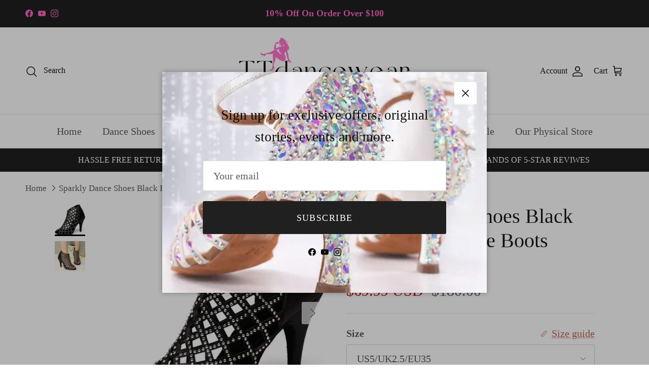

--- FILE ---
content_type: text/html; charset=utf-8
request_url: https://www.ttdancewear.com/products/sparkly-dance-shoes-black-rhinestone-dance-boots
body_size: 45740
content:
<!doctype html>
<html class="no-js" lang="en" dir="ltr">
<head><meta charset="utf-8">
<meta name="viewport" content="width=device-width,initial-scale=1">
<title>Sparkly Dance Shoes Black Rhinestone Dance Boots &ndash; TTdancewear</title><link rel="canonical" href="https://www.ttdancewear.com/products/sparkly-dance-shoes-black-rhinestone-dance-boots"><meta name="description" content="Features Luxurious satin upper with Rhinestones Non-slip anti-bacterial inner lining for sweaty feet Memory Foam double thickness padding for extreme comfort design with high quality rhinestones Suede outer sole perfect for slide and grip on the dance floor Easy on and off with zipper on back In the heel height dropdow"><meta property="og:site_name" content="TTdancewear">
<meta property="og:url" content="https://www.ttdancewear.com/products/sparkly-dance-shoes-black-rhinestone-dance-boots">
<meta property="og:title" content="Sparkly Dance Shoes Black Rhinestone Dance Boots">
<meta property="og:type" content="product">
<meta property="og:description" content="Features Luxurious satin upper with Rhinestones Non-slip anti-bacterial inner lining for sweaty feet Memory Foam double thickness padding for extreme comfort design with high quality rhinestones Suede outer sole perfect for slide and grip on the dance floor Easy on and off with zipper on back In the heel height dropdow"><meta property="og:image" content="http://www.ttdancewear.com/cdn/shop/files/DanceShoes-TT0143.jpg?crop=center&height=1200&v=1712980509&width=1200">
  <meta property="og:image:secure_url" content="https://www.ttdancewear.com/cdn/shop/files/DanceShoes-TT0143.jpg?crop=center&height=1200&v=1712980509&width=1200">
  <meta property="og:image:width" content="547">
  <meta property="og:image:height" content="575"><meta property="og:price:amount" content="69.99">
  <meta property="og:price:currency" content="USD"><meta name="twitter:card" content="summary_large_image">
<meta name="twitter:title" content="Sparkly Dance Shoes Black Rhinestone Dance Boots">
<meta name="twitter:description" content="Features Luxurious satin upper with Rhinestones Non-slip anti-bacterial inner lining for sweaty feet Memory Foam double thickness padding for extreme comfort design with high quality rhinestones Suede outer sole perfect for slide and grip on the dance floor Easy on and off with zipper on back In the heel height dropdow">
<style>@font-face {
  font-family: Trirong;
  font-weight: 700;
  font-style: normal;
  font-display: fallback;
  src: url("//www.ttdancewear.com/cdn/fonts/trirong/trirong_n7.a33ed6536f9a7c6d7a9d0b52e1e13fd44f544eff.woff2") format("woff2"),
       url("//www.ttdancewear.com/cdn/fonts/trirong/trirong_n7.cdb88d0f8e5c427b393745c8cdeb8bc085cbacff.woff") format("woff");
}
:root {
  --page-container-width:          1600px;
  --reading-container-width:       720px;
  --divider-opacity:               0.14;
  --gutter-large:                  30px;
  --gutter-desktop:                20px;
  --gutter-mobile:                 16px;
  --section-padding:               50px;
  --larger-section-padding:        80px;
  --larger-section-padding-mobile: 60px;
  --largest-section-padding:       110px;
  --aos-animate-duration:          0.6s;

  --base-font-family:              "New York", Iowan Old Style, Apple Garamond, Baskerville, Times New Roman, Droid Serif, Times, Source Serif Pro, serif, Apple Color Emoji, Segoe UI Emoji, Segoe UI Symbol;
  --base-font-weight:              400;
  --base-font-style:               normal;
  --heading-font-family:           "New York", Iowan Old Style, Apple Garamond, Baskerville, Times New Roman, Droid Serif, Times, Source Serif Pro, serif, Apple Color Emoji, Segoe UI Emoji, Segoe UI Symbol;
  --heading-font-weight:           400;
  --heading-font-style:            normal;
  --heading-font-letter-spacing:   normal;
  --logo-font-family:              Trirong, serif;
  --logo-font-weight:              700;
  --logo-font-style:               normal;
  --nav-font-family:               "New York", Iowan Old Style, Apple Garamond, Baskerville, Times New Roman, Droid Serif, Times, Source Serif Pro, serif, Apple Color Emoji, Segoe UI Emoji, Segoe UI Symbol;
  --nav-font-weight:               400;
  --nav-font-style:                normal;

  --base-text-size:20px;
  --base-line-height:              1.6;
  --input-text-size:20px;
  --smaller-text-size-1:16px;
  --smaller-text-size-2:18px;
  --smaller-text-size-3:17px;
  --smaller-text-size-4:16px;
  --larger-text-size:40px;
  --super-large-text-size:70px;
  --super-large-mobile-text-size:32px;
  --larger-mobile-text-size:32px;
  --logo-text-size:29px;--btn-letter-spacing: 0.08em;
    --btn-text-transform: uppercase;
    --button-text-size: 18px;
    --quickbuy-button-text-size: 13;
    --small-feature-link-font-size: 0.75em;
    --input-btn-padding-top: 1.2em;
    --input-btn-padding-bottom: 1.2em;--heading-text-transform:none;
  --nav-text-size:                      20px;
  --mobile-menu-font-weight:            600;

  --body-bg-color:                      255 255 255;
  --bg-color:                           255 255 255;
  --body-text-color:                    92 92 92;
  --text-color:                         92 92 92;

  --header-text-col:                    #171717;--header-text-hover-col:             var(--main-nav-link-hover-col);--header-bg-col:                     #ffffff;
  --heading-color:                     23 23 23;
  --body-heading-color:                23 23 23;
  --heading-divider-col:               #dfe3e8;

  --logo-col:                          #171717;
  --main-nav-bg:                       #ffffff;
  --main-nav-link-col:                 #5c5c5c;
  --main-nav-link-hover-col:           #c16452;
  --main-nav-link-featured-col:        #b61d0f;

  --link-color:                        193 100 82;
  --body-link-color:                   193 100 82;

  --btn-bg-color:                        32 32 32;
  --btn-bg-hover-color:                  193 100 82;
  --btn-border-color:                    32 32 32;
  --btn-border-hover-color:              193 100 82;
  --btn-text-color:                      255 255 255;
  --btn-text-hover-color:                255 255 255;--btn-alt-bg-color:                    255 255 255;
  --btn-alt-text-color:                  35 35 35;
  --btn-alt-border-color:                35 35 35;
  --btn-alt-border-hover-color:          35 35 35;--btn-ter-bg-color:                    235 235 235;
  --btn-ter-text-color:                  41 41 41;
  --btn-ter-bg-hover-color:              32 32 32;
  --btn-ter-text-hover-color:            255 255 255;--btn-border-radius: 3px;
    --btn-inspired-border-radius: 3px;--color-scheme-default:                             #ffffff;
  --color-scheme-default-color:                       255 255 255;
  --color-scheme-default-text-color:                  92 92 92;
  --color-scheme-default-head-color:                  23 23 23;
  --color-scheme-default-link-color:                  193 100 82;
  --color-scheme-default-btn-text-color:              255 255 255;
  --color-scheme-default-btn-text-hover-color:        255 255 255;
  --color-scheme-default-btn-bg-color:                32 32 32;
  --color-scheme-default-btn-bg-hover-color:          193 100 82;
  --color-scheme-default-btn-border-color:            32 32 32;
  --color-scheme-default-btn-border-hover-color:      193 100 82;
  --color-scheme-default-btn-alt-text-color:          35 35 35;
  --color-scheme-default-btn-alt-bg-color:            255 255 255;
  --color-scheme-default-btn-alt-border-color:        35 35 35;
  --color-scheme-default-btn-alt-border-hover-color:  35 35 35;

  --color-scheme-1:                             #fcfaf3;
  --color-scheme-1-color:                       252 250 243;
  --color-scheme-1-text-color:                  92 92 92;
  --color-scheme-1-head-color:                  23 23 23;
  --color-scheme-1-link-color:                  193 100 82;
  --color-scheme-1-btn-text-color:              255 255 255;
  --color-scheme-1-btn-text-hover-color:        255 255 255;
  --color-scheme-1-btn-bg-color:                35 35 35;
  --color-scheme-1-btn-bg-hover-color:          0 0 0;
  --color-scheme-1-btn-border-color:            35 35 35;
  --color-scheme-1-btn-border-hover-color:      0 0 0;
  --color-scheme-1-btn-alt-text-color:          35 35 35;
  --color-scheme-1-btn-alt-bg-color:            255 255 255;
  --color-scheme-1-btn-alt-border-color:        35 35 35;
  --color-scheme-1-btn-alt-border-hover-color:  35 35 35;

  --color-scheme-2:                             #faf2e6;
  --color-scheme-2-color:                       250 242 230;
  --color-scheme-2-text-color:                  92 92 92;
  --color-scheme-2-head-color:                  23 23 23;
  --color-scheme-2-link-color:                  193 100 82;
  --color-scheme-2-btn-text-color:              255 255 255;
  --color-scheme-2-btn-text-hover-color:        255 255 255;
  --color-scheme-2-btn-bg-color:                35 35 35;
  --color-scheme-2-btn-bg-hover-color:          0 0 0;
  --color-scheme-2-btn-border-color:            35 35 35;
  --color-scheme-2-btn-border-hover-color:      0 0 0;
  --color-scheme-2-btn-alt-text-color:          35 35 35;
  --color-scheme-2-btn-alt-bg-color:            255 255 255;
  --color-scheme-2-btn-alt-border-color:        35 35 35;
  --color-scheme-2-btn-alt-border-hover-color:  35 35 35;

  /* Shop Pay payment terms */
  --payment-terms-background-color:    #ffffff;--quickbuy-bg: 255 255 255;--body-input-background-color:       rgb(var(--body-bg-color));
  --input-background-color:            rgb(var(--body-bg-color));
  --body-input-text-color:             var(--body-text-color);
  --input-text-color:                  var(--body-text-color);
  --body-input-border-color:           rgb(214, 214, 214);
  --input-border-color:                rgb(214, 214, 214);
  --input-border-color-hover:          rgb(165, 165, 165);
  --input-border-color-active:         rgb(92, 92, 92);

  --swatch-cross-svg:                  url("data:image/svg+xml,%3Csvg xmlns='http://www.w3.org/2000/svg' width='240' height='240' viewBox='0 0 24 24' fill='none' stroke='rgb(214, 214, 214)' stroke-width='0.09' preserveAspectRatio='none' %3E%3Cline x1='24' y1='0' x2='0' y2='24'%3E%3C/line%3E%3C/svg%3E");
  --swatch-cross-hover:                url("data:image/svg+xml,%3Csvg xmlns='http://www.w3.org/2000/svg' width='240' height='240' viewBox='0 0 24 24' fill='none' stroke='rgb(165, 165, 165)' stroke-width='0.09' preserveAspectRatio='none' %3E%3Cline x1='24' y1='0' x2='0' y2='24'%3E%3C/line%3E%3C/svg%3E");
  --swatch-cross-active:               url("data:image/svg+xml,%3Csvg xmlns='http://www.w3.org/2000/svg' width='240' height='240' viewBox='0 0 24 24' fill='none' stroke='rgb(92, 92, 92)' stroke-width='0.09' preserveAspectRatio='none' %3E%3Cline x1='24' y1='0' x2='0' y2='24'%3E%3C/line%3E%3C/svg%3E");

  --footer-divider-col:                #efdfc7;
  --footer-text-col:                   92 92 92;
  --footer-heading-col:                23 23 23;
  --footer-bg-col:                     250 235 243;--product-label-overlay-justify: flex-start;--product-label-overlay-align: flex-start;--product-label-overlay-reduction-text:   #ffffff;
  --product-label-overlay-reduction-bg:     #c20000;
  --product-label-overlay-reduction-text-weight: 600;
  --product-label-overlay-stock-text:       #ffffff;
  --product-label-overlay-stock-bg:         #09728c;
  --product-label-overlay-new-text:         #ffffff;
  --product-label-overlay-new-bg:           #c16452;
  --product-label-overlay-meta-text:        #ffffff;
  --product-label-overlay-meta-bg:          #bd2585;
  --product-label-sale-text:                #c20000;
  --product-label-sold-text:                #171717;
  --product-label-preorder-text:            #3ea36a;

  --product-block-crop-align:               center;

  
  --product-block-price-align:              flex-start;
  --product-block-price-item-margin-start:  initial;
  --product-block-price-item-margin-end:    .5rem;
  

  

  --collection-block-image-position:   center center;

  --swatch-picker-image-size:          40px;
  --swatch-crop-align:                 center center;

  --image-overlay-text-color:          255 255 255;--image-overlay-bg:                  rgba(0, 0, 0, 0.12);
  --image-overlay-shadow-start:        rgb(0 0 0 / 0.16);
  --image-overlay-box-opacity:         0.88;--product-inventory-ok-box-color:            #f2faf0;
  --product-inventory-ok-text-color:           #108043;
  --product-inventory-ok-icon-box-fill-color:  #fff;
  --product-inventory-low-box-color:           #fcf1cd;
  --product-inventory-low-text-color:          #dd9a1a;
  --product-inventory-low-icon-box-fill-color: #fff;
  --product-inventory-low-text-color-channels: 16, 128, 67;
  --product-inventory-ok-text-color-channels:  221, 154, 26;

  --rating-star-color: 193 100 82;--overlay-align-left: start;
    --overlay-align-right: end;}html[dir=rtl] {
  --overlay-right-text-m-left: 0;
  --overlay-right-text-m-right: auto;
  --overlay-left-shadow-left-left: 15%;
  --overlay-left-shadow-left-right: -50%;
  --overlay-left-shadow-right-left: -85%;
  --overlay-left-shadow-right-right: 0;
}.image-overlay--bg-box .text-overlay .text-overlay__text {
    --image-overlay-box-bg: 255 255 255;
    --heading-color: var(--body-heading-color);
    --text-color: var(--body-text-color);
    --link-color: var(--body-link-color);
  }::selection {
    background: rgb(var(--body-heading-color));
    color: rgb(var(--body-bg-color));
  }
  ::-moz-selection {
    background: rgb(var(--body-heading-color));
    color: rgb(var(--body-bg-color));
  }.use-color-scheme--default {
  --product-label-sale-text:           #c20000;
  --product-label-sold-text:           #171717;
  --product-label-preorder-text:       #3ea36a;
  --input-background-color:            rgb(var(--body-bg-color));
  --input-text-color:                  var(--body-input-text-color);
  --input-border-color:                rgb(214, 214, 214);
  --input-border-color-hover:          rgb(165, 165, 165);
  --input-border-color-active:         rgb(92, 92, 92);
}</style>

  <link href="//www.ttdancewear.com/cdn/shop/t/7/assets/main.css?v=172312757779536793001750570600" rel="stylesheet" type="text/css" media="all" />
<script>
    document.documentElement.className = document.documentElement.className.replace('no-js', 'js');

    window.theme = {
      info: {
        name: 'Symmetry',
        version: '8.0.0'
      },
      device: {
        hasTouch: window.matchMedia('(any-pointer: coarse)').matches,
        hasHover: window.matchMedia('(hover: hover)').matches
      },
      mediaQueries: {
        md: '(min-width: 768px)',
        productMediaCarouselBreak: '(min-width: 1041px)'
      },
      routes: {
        base: 'https://www.ttdancewear.com',
        cart: '/cart',
        cartAdd: '/cart/add.js',
        cartUpdate: '/cart/update.js',
        predictiveSearch: '/search/suggest'
      },
      strings: {
        cartTermsConfirmation: "You must agree to the terms and conditions before continuing.",
        cartItemsQuantityError: "You can only add [QUANTITY] of this item to your cart.",
        generalSearchViewAll: "View all search results",
        noStock: "Sold out",
        noVariant: "Unavailable",
        productsProductChooseA: "Choose a",
        generalSearchPages: "Pages",
        generalSearchNoResultsWithoutTerms: "Sorry, we couldnʼt find any results",
        shippingCalculator: {
          singleRate: "There is one shipping rate for this destination:",
          multipleRates: "There are multiple shipping rates for this destination:",
          noRates: "We do not ship to this destination."
        },
        regularPrice: "Regular price",
        salePrice: "Sale price"
      },
      settings: {
        moneyWithCurrencyFormat: "\u003cspan class=money\u003e${{amount}} USD\u003c\/span\u003e",
        cartType: "page",
        afterAddToCart: "notification",
        quickbuyStyle: "off",
        externalLinksNewTab: true,
        internalLinksSmoothScroll: true
      }
    }

    theme.inlineNavigationCheck = function() {
      var pageHeader = document.querySelector('.pageheader'),
          inlineNavContainer = pageHeader.querySelector('.logo-area__left__inner'),
          inlineNav = inlineNavContainer.querySelector('.navigation--left');
      if (inlineNav && getComputedStyle(inlineNav).display != 'none') {
        var inlineMenuCentered = document.querySelector('.pageheader--layout-inline-menu-center'),
            logoContainer = document.querySelector('.logo-area__middle__inner');
        if(inlineMenuCentered) {
          var rightWidth = document.querySelector('.logo-area__right__inner').clientWidth,
              middleWidth = logoContainer.clientWidth,
              logoArea = document.querySelector('.logo-area'),
              computedLogoAreaStyle = getComputedStyle(logoArea),
              logoAreaInnerWidth = logoArea.clientWidth - Math.ceil(parseFloat(computedLogoAreaStyle.paddingLeft)) - Math.ceil(parseFloat(computedLogoAreaStyle.paddingRight)),
              availableNavWidth = logoAreaInnerWidth - Math.max(rightWidth, middleWidth) * 2 - 40;
          inlineNavContainer.style.maxWidth = availableNavWidth + 'px';
        }

        var firstInlineNavLink = inlineNav.querySelector('.navigation__item:first-child'),
            lastInlineNavLink = inlineNav.querySelector('.navigation__item:last-child');
        if (lastInlineNavLink) {
          var inlineNavWidth = null;
          if(document.querySelector('html[dir=rtl]')) {
            inlineNavWidth = firstInlineNavLink.offsetLeft - lastInlineNavLink.offsetLeft + firstInlineNavLink.offsetWidth;
          } else {
            inlineNavWidth = lastInlineNavLink.offsetLeft - firstInlineNavLink.offsetLeft + lastInlineNavLink.offsetWidth;
          }
          if (inlineNavContainer.offsetWidth >= inlineNavWidth) {
            pageHeader.classList.add('pageheader--layout-inline-permitted');
            var tallLogo = logoContainer.clientHeight > lastInlineNavLink.clientHeight + 20;
            if (tallLogo) {
              inlineNav.classList.add('navigation--tight-underline');
            } else {
              inlineNav.classList.remove('navigation--tight-underline');
            }
          } else {
            pageHeader.classList.remove('pageheader--layout-inline-permitted');
          }
        }
      }
    };

    theme.setInitialHeaderHeightProperty = () => {
      const section = document.querySelector('.section-header');
      if (section) {
        document.documentElement.style.setProperty('--theme-header-height', Math.ceil(section.clientHeight) + 'px');
      }
    };
  </script>

  <script src="//www.ttdancewear.com/cdn/shop/t/7/assets/main.js?v=150891663519462644191750570600" defer></script>
    <script src="//www.ttdancewear.com/cdn/shop/t/7/assets/animate-on-scroll.js?v=15249566486942820451750570600" defer></script>
    <link href="//www.ttdancewear.com/cdn/shop/t/7/assets/animate-on-scroll.css?v=135962721104954213331750570600" rel="stylesheet" type="text/css" media="all" />
  

  <script>window.performance && window.performance.mark && window.performance.mark('shopify.content_for_header.start');</script><meta id="shopify-digital-wallet" name="shopify-digital-wallet" content="/36439523467/digital_wallets/dialog">
<meta name="shopify-checkout-api-token" content="cb150a9802b6e110a0619d92dd2c5924">
<meta id="in-context-paypal-metadata" data-shop-id="36439523467" data-venmo-supported="false" data-environment="production" data-locale="en_US" data-paypal-v4="true" data-currency="USD">
<link rel="alternate" type="application/json+oembed" href="https://www.ttdancewear.com/products/sparkly-dance-shoes-black-rhinestone-dance-boots.oembed">
<script async="async" src="/checkouts/internal/preloads.js?locale=en-US"></script>
<script id="shopify-features" type="application/json">{"accessToken":"cb150a9802b6e110a0619d92dd2c5924","betas":["rich-media-storefront-analytics"],"domain":"www.ttdancewear.com","predictiveSearch":true,"shopId":36439523467,"locale":"en"}</script>
<script>var Shopify = Shopify || {};
Shopify.shop = "ttdancewear.myshopify.com";
Shopify.locale = "en";
Shopify.currency = {"active":"USD","rate":"1.0"};
Shopify.country = "US";
Shopify.theme = {"name":"Symmetry 的更新版副本","id":141668941963,"schema_name":"Symmetry","schema_version":"8.0.0","theme_store_id":568,"role":"main"};
Shopify.theme.handle = "null";
Shopify.theme.style = {"id":null,"handle":null};
Shopify.cdnHost = "www.ttdancewear.com/cdn";
Shopify.routes = Shopify.routes || {};
Shopify.routes.root = "/";</script>
<script type="module">!function(o){(o.Shopify=o.Shopify||{}).modules=!0}(window);</script>
<script>!function(o){function n(){var o=[];function n(){o.push(Array.prototype.slice.apply(arguments))}return n.q=o,n}var t=o.Shopify=o.Shopify||{};t.loadFeatures=n(),t.autoloadFeatures=n()}(window);</script>
<script id="shop-js-analytics" type="application/json">{"pageType":"product"}</script>
<script defer="defer" async type="module" src="//www.ttdancewear.com/cdn/shopifycloud/shop-js/modules/v2/client.init-shop-cart-sync_BT-GjEfc.en.esm.js"></script>
<script defer="defer" async type="module" src="//www.ttdancewear.com/cdn/shopifycloud/shop-js/modules/v2/chunk.common_D58fp_Oc.esm.js"></script>
<script defer="defer" async type="module" src="//www.ttdancewear.com/cdn/shopifycloud/shop-js/modules/v2/chunk.modal_xMitdFEc.esm.js"></script>
<script type="module">
  await import("//www.ttdancewear.com/cdn/shopifycloud/shop-js/modules/v2/client.init-shop-cart-sync_BT-GjEfc.en.esm.js");
await import("//www.ttdancewear.com/cdn/shopifycloud/shop-js/modules/v2/chunk.common_D58fp_Oc.esm.js");
await import("//www.ttdancewear.com/cdn/shopifycloud/shop-js/modules/v2/chunk.modal_xMitdFEc.esm.js");

  window.Shopify.SignInWithShop?.initShopCartSync?.({"fedCMEnabled":true,"windoidEnabled":true});

</script>
<script id="__st">var __st={"a":36439523467,"offset":28800,"reqid":"cbecee9b-9e2e-4f70-aa23-970b5cc870a7-1769234908","pageurl":"www.ttdancewear.com\/products\/sparkly-dance-shoes-black-rhinestone-dance-boots","u":"573ec807298b","p":"product","rtyp":"product","rid":7345170481291};</script>
<script>window.ShopifyPaypalV4VisibilityTracking = true;</script>
<script id="form-persister">!function(){'use strict';const t='contact',e='new_comment',n=[[t,t],['blogs',e],['comments',e],[t,'customer']],o='password',r='form_key',c=['recaptcha-v3-token','g-recaptcha-response','h-captcha-response',o],s=()=>{try{return window.sessionStorage}catch{return}},i='__shopify_v',u=t=>t.elements[r],a=function(){const t=[...n].map((([t,e])=>`form[action*='/${t}']:not([data-nocaptcha='true']) input[name='form_type'][value='${e}']`)).join(',');var e;return e=t,()=>e?[...document.querySelectorAll(e)].map((t=>t.form)):[]}();function m(t){const e=u(t);a().includes(t)&&(!e||!e.value)&&function(t){try{if(!s())return;!function(t){const e=s();if(!e)return;const n=u(t);if(!n)return;const o=n.value;o&&e.removeItem(o)}(t);const e=Array.from(Array(32),(()=>Math.random().toString(36)[2])).join('');!function(t,e){u(t)||t.append(Object.assign(document.createElement('input'),{type:'hidden',name:r})),t.elements[r].value=e}(t,e),function(t,e){const n=s();if(!n)return;const r=[...t.querySelectorAll(`input[type='${o}']`)].map((({name:t})=>t)),u=[...c,...r],a={};for(const[o,c]of new FormData(t).entries())u.includes(o)||(a[o]=c);n.setItem(e,JSON.stringify({[i]:1,action:t.action,data:a}))}(t,e)}catch(e){console.error('failed to persist form',e)}}(t)}const f=t=>{if('true'===t.dataset.persistBound)return;const e=function(t,e){const n=function(t){return'function'==typeof t.submit?t.submit:HTMLFormElement.prototype.submit}(t).bind(t);return function(){let t;return()=>{t||(t=!0,(()=>{try{e(),n()}catch(t){(t=>{console.error('form submit failed',t)})(t)}})(),setTimeout((()=>t=!1),250))}}()}(t,(()=>{m(t)}));!function(t,e){if('function'==typeof t.submit&&'function'==typeof e)try{t.submit=e}catch{}}(t,e),t.addEventListener('submit',(t=>{t.preventDefault(),e()})),t.dataset.persistBound='true'};!function(){function t(t){const e=(t=>{const e=t.target;return e instanceof HTMLFormElement?e:e&&e.form})(t);e&&m(e)}document.addEventListener('submit',t),document.addEventListener('DOMContentLoaded',(()=>{const e=a();for(const t of e)f(t);var n;n=document.body,new window.MutationObserver((t=>{for(const e of t)if('childList'===e.type&&e.addedNodes.length)for(const t of e.addedNodes)1===t.nodeType&&'FORM'===t.tagName&&a().includes(t)&&f(t)})).observe(n,{childList:!0,subtree:!0,attributes:!1}),document.removeEventListener('submit',t)}))}()}();</script>
<script integrity="sha256-4kQ18oKyAcykRKYeNunJcIwy7WH5gtpwJnB7kiuLZ1E=" data-source-attribution="shopify.loadfeatures" defer="defer" src="//www.ttdancewear.com/cdn/shopifycloud/storefront/assets/storefront/load_feature-a0a9edcb.js" crossorigin="anonymous"></script>
<script data-source-attribution="shopify.dynamic_checkout.dynamic.init">var Shopify=Shopify||{};Shopify.PaymentButton=Shopify.PaymentButton||{isStorefrontPortableWallets:!0,init:function(){window.Shopify.PaymentButton.init=function(){};var t=document.createElement("script");t.src="https://www.ttdancewear.com/cdn/shopifycloud/portable-wallets/latest/portable-wallets.en.js",t.type="module",document.head.appendChild(t)}};
</script>
<script data-source-attribution="shopify.dynamic_checkout.buyer_consent">
  function portableWalletsHideBuyerConsent(e){var t=document.getElementById("shopify-buyer-consent"),n=document.getElementById("shopify-subscription-policy-button");t&&n&&(t.classList.add("hidden"),t.setAttribute("aria-hidden","true"),n.removeEventListener("click",e))}function portableWalletsShowBuyerConsent(e){var t=document.getElementById("shopify-buyer-consent"),n=document.getElementById("shopify-subscription-policy-button");t&&n&&(t.classList.remove("hidden"),t.removeAttribute("aria-hidden"),n.addEventListener("click",e))}window.Shopify?.PaymentButton&&(window.Shopify.PaymentButton.hideBuyerConsent=portableWalletsHideBuyerConsent,window.Shopify.PaymentButton.showBuyerConsent=portableWalletsShowBuyerConsent);
</script>
<script data-source-attribution="shopify.dynamic_checkout.cart.bootstrap">document.addEventListener("DOMContentLoaded",(function(){function t(){return document.querySelector("shopify-accelerated-checkout-cart, shopify-accelerated-checkout")}if(t())Shopify.PaymentButton.init();else{new MutationObserver((function(e,n){t()&&(Shopify.PaymentButton.init(),n.disconnect())})).observe(document.body,{childList:!0,subtree:!0})}}));
</script>
<link id="shopify-accelerated-checkout-styles" rel="stylesheet" media="screen" href="https://www.ttdancewear.com/cdn/shopifycloud/portable-wallets/latest/accelerated-checkout-backwards-compat.css" crossorigin="anonymous">
<style id="shopify-accelerated-checkout-cart">
        #shopify-buyer-consent {
  margin-top: 1em;
  display: inline-block;
  width: 100%;
}

#shopify-buyer-consent.hidden {
  display: none;
}

#shopify-subscription-policy-button {
  background: none;
  border: none;
  padding: 0;
  text-decoration: underline;
  font-size: inherit;
  cursor: pointer;
}

#shopify-subscription-policy-button::before {
  box-shadow: none;
}

      </style>
<script id="sections-script" data-sections="related-products,footer" defer="defer" src="//www.ttdancewear.com/cdn/shop/t/7/compiled_assets/scripts.js?v=899"></script>
<script>window.performance && window.performance.mark && window.performance.mark('shopify.content_for_header.end');</script>
<!-- CC Custom Head Start --><!-- CC Custom Head End --><!-- BEGIN app block: shopify://apps/uppromote-affiliate/blocks/core-script/64c32457-930d-4cb9-9641-e24c0d9cf1f4 --><!-- BEGIN app snippet: core-metafields-setting --><!--suppress ES6ConvertVarToLetConst -->
<script type="application/json" id="core-uppromote-settings">{"active_reg_from":false,"app_env":{"env":"production"}}</script>
<script type="application/json" id="core-uppromote-cart">{"note":null,"attributes":{},"original_total_price":0,"total_price":0,"total_discount":0,"total_weight":0.0,"item_count":0,"items":[],"requires_shipping":false,"currency":"USD","items_subtotal_price":0,"cart_level_discount_applications":[],"checkout_charge_amount":0}</script>
<script id="core-uppromote-quick-store-tracking-vars">
    function getDocumentContext(){const{href:a,hash:b,host:c,hostname:d,origin:e,pathname:f,port:g,protocol:h,search:i}=window.location,j=document.referrer,k=document.characterSet,l=document.title;return{location:{href:a,hash:b,host:c,hostname:d,origin:e,pathname:f,port:g,protocol:h,search:i},referrer:j||document.location.href,characterSet:k,title:l}}function getNavigatorContext(){const{language:a,cookieEnabled:b,languages:c,userAgent:d}=navigator;return{language:a,cookieEnabled:b,languages:c,userAgent:d}}function getWindowContext(){const{innerHeight:a,innerWidth:b,outerHeight:c,outerWidth:d,origin:e,screen:{height:j,width:k},screenX:f,screenY:g,scrollX:h,scrollY:i}=window;return{innerHeight:a,innerWidth:b,outerHeight:c,outerWidth:d,origin:e,screen:{screenHeight:j,screenWidth:k},screenX:f,screenY:g,scrollX:h,scrollY:i,location:getDocumentContext().location}}function getContext(){return{document:getDocumentContext(),navigator:getNavigatorContext(),window:getWindowContext()}}
    if (window.location.href.includes('?sca_ref=')) {
        localStorage.setItem('__up_lastViewedPageContext', JSON.stringify({
            context: getContext(),
            timestamp: new Date().toISOString(),
        }))
    }
</script>

<script id="core-uppromote-setting-booster">
    var UpPromoteCoreSettings = JSON.parse(document.getElementById('core-uppromote-settings').textContent)
    UpPromoteCoreSettings.currentCart = JSON.parse(document.getElementById('core-uppromote-cart')?.textContent || '{}')
    const idToClean = ['core-uppromote-settings', 'core-uppromote-cart', 'core-uppromote-setting-booster', 'core-uppromote-quick-store-tracking-vars']
    idToClean.forEach(id => {
        document.getElementById(id)?.remove()
    })
</script>
<!-- END app snippet -->


<!-- END app block --><!-- BEGIN app block: shopify://apps/bucks/blocks/app-embed/4f0a9b06-9da4-4a49-b378-2de9d23a3af3 -->
<script>
  window.bucksCC = window.bucksCC || {};
  window.bucksCC.metaConfig = {};
  window.bucksCC.reConvert = function() {};
  "function" != typeof Object.assign && (Object.assign = function(n) {
    if (null == n) 
      throw new TypeError("Cannot convert undefined or null to object");
    



    for (var r = Object(n), t = 1; t < arguments.length; t++) {
      var e = arguments[t];
      if (null != e) 
        for (var o in e) 
          e.hasOwnProperty(o) && (r[o] = e[o])
    }
    return r
  });

const bucks_validateJson = json => {
    let checkedJson;
    try {
        checkedJson = JSON.parse(json);
    } catch (error) { }
    return checkedJson;
};

  const bucks_encodedData = "[base64]";

  const bucks_myshopifyDomain = "www.ttdancewear.com";

  const decodedURI = atob(bucks_encodedData);
  const bucks_decodedString = decodeURIComponent(decodedURI);


  const bucks_parsedData = bucks_validateJson(bucks_decodedString) || {};
  Object.assign(window.bucksCC.metaConfig, {

    ... bucks_parsedData,
    money_format: "\u003cspan class=money\u003e${{amount}}\u003c\/span\u003e",
    money_with_currency_format: "\u003cspan class=money\u003e${{amount}} USD\u003c\/span\u003e",
    userCurrency: "USD"

  });
  window.bucksCC.reConvert = function() {};
  window.bucksCC.themeAppExtension = true;
  window.bucksCC.metaConfig.multiCurrencies = [];
  window.bucksCC.localization = {};
  
  

  window.bucksCC.localization.availableCountries = ["AU","AT","BE","BN","BG","CA","HR","CY","CZ","DK","EE","FI","FR","DE","GI","GR","HU","IS","IE","IL","IT","JP","KW","LV","LT","LU","MT","NL","NZ","NO","PL","PT","RO","RU","SG","SK","KR","ES","SE","CH","AE","GB","US","VN"];
  window.bucksCC.localization.availableLanguages = ["en"];

  
  window.bucksCC.metaConfig.multiCurrencies = "USD".split(',') || '';
  window.bucksCC.metaConfig.cartCurrency = "USD" || '';

  if ((((window || {}).bucksCC || {}).metaConfig || {}).instantLoader) {
    self.fetch || (self.fetch = function(e, n) {
      return n = n || {},
      new Promise(function(t, s) {
        var r = new XMLHttpRequest,
          o = [],
          u = [],
          i = {},
          a = function() {
            return {
              ok: 2 == (r.status / 100 | 0),
              statusText: r.statusText,
              status: r.status,
              url: r.responseURL,
              text: function() {
                return Promise.resolve(r.responseText)
              },
              json: function() {
                return Promise.resolve(JSON.parse(r.responseText))
              },
              blob: function() {
                return Promise.resolve(new Blob([r.response]))
              },
              clone: a,
              headers: {
                keys: function() {
                  return o
                },
                entries: function() {
                  return u
                },
                get: function(e) {
                  return i[e.toLowerCase()]
                },
                has: function(e) {
                  return e.toLowerCase() in i
                }
              }
            }
          };
        for (var c in r.open(n.method || "get", e, !0), r.onload = function() {
          r.getAllResponseHeaders().replace(/^(.*?):[^S\n]*([sS]*?)$/gm, function(e, n, t) {
            o.push(n = n.toLowerCase()),
            u.push([n, t]),
            i[n] = i[n]
              ? i[n] + "," + t
              : t
          }),
          t(a())
        },
        r.onerror = s,
        r.withCredentials = "include" == n.credentials,
        n.headers) 
          r.setRequestHeader(c, n.headers[c]);
        r.send(n.body || null)
      })
    });
    !function() {
      function t(t) {
        const e = document.createElement("style");
        e.innerText = t,
        document.head.appendChild(e)
      }
      function e(t) {
        const e = document.createElement("script");
        e.type = "text/javascript",
        e.text = t,
        document.head.appendChild(e),
        console.log("%cBUCKSCC: Instant Loader Activated ⚡️", "background: #1c64f6; color: #fff; font-size: 12px; font-weight:bold; padding: 5px 10px; border-radius: 3px")
      }
      let n = sessionStorage.getItem("bucksccHash");
      (
        n = n
          ? JSON.parse(n)
          : null
      )
        ? e(n)
        : fetch(`https://${bucks_myshopifyDomain}/apps/buckscc/sdk.min.js`, {mode: "no-cors"}).then(function(t) {
          return t.text()
        }).then(function(t) {
          if ((t || "").length > 100) {
            const o = JSON.stringify(t);
            sessionStorage.setItem("bucksccHash", o),
            n = t,
            e(t)
          }
        })
    }();
  }

  const themeAppExLoadEvent = new Event("BUCKSCC_THEME-APP-EXTENSION_LOADED", { bubbles: true, cancelable: false });

  // Dispatch the custom event on the window
  window.dispatchEvent(themeAppExLoadEvent);

</script><!-- END app block --><!-- BEGIN app block: shopify://apps/judge-me-reviews/blocks/judgeme_core/61ccd3b1-a9f2-4160-9fe9-4fec8413e5d8 --><!-- Start of Judge.me Core -->






<link rel="dns-prefetch" href="https://cdnwidget.judge.me">
<link rel="dns-prefetch" href="https://cdn.judge.me">
<link rel="dns-prefetch" href="https://cdn1.judge.me">
<link rel="dns-prefetch" href="https://api.judge.me">

<script data-cfasync='false' class='jdgm-settings-script'>window.jdgmSettings={"pagination":5,"disable_web_reviews":false,"badge_no_review_text":"No reviews","badge_n_reviews_text":"{{ n }} review/reviews","hide_badge_preview_if_no_reviews":true,"badge_hide_text":false,"enforce_center_preview_badge":false,"widget_title":"Customer Reviews","widget_open_form_text":"Write a review","widget_close_form_text":"Cancel review","widget_refresh_page_text":"Refresh page","widget_summary_text":"Based on {{ number_of_reviews }} review/reviews","widget_no_review_text":"Be the first to write a review","widget_name_field_text":"Display name","widget_verified_name_field_text":"Verified Name (public)","widget_name_placeholder_text":"Display name","widget_required_field_error_text":"This field is required.","widget_email_field_text":"Email address","widget_verified_email_field_text":"Verified Email (private, can not be edited)","widget_email_placeholder_text":"Your email address","widget_email_field_error_text":"Please enter a valid email address.","widget_rating_field_text":"Rating","widget_review_title_field_text":"Review Title","widget_review_title_placeholder_text":"Give your review a title","widget_review_body_field_text":"Review content","widget_review_body_placeholder_text":"Start writing here...","widget_pictures_field_text":"Picture/Video (optional)","widget_submit_review_text":"Submit Review","widget_submit_verified_review_text":"Submit Verified Review","widget_submit_success_msg_with_auto_publish":"Thank you! Please refresh the page in a few moments to see your review. You can remove or edit your review by logging into \u003ca href='https://judge.me/login' target='_blank' rel='nofollow noopener'\u003eJudge.me\u003c/a\u003e","widget_submit_success_msg_no_auto_publish":"Thank you! Your review will be published as soon as it is approved by the shop admin. You can remove or edit your review by logging into \u003ca href='https://judge.me/login' target='_blank' rel='nofollow noopener'\u003eJudge.me\u003c/a\u003e","widget_show_default_reviews_out_of_total_text":"Showing {{ n_reviews_shown }} out of {{ n_reviews }} reviews.","widget_show_all_link_text":"Show all","widget_show_less_link_text":"Show less","widget_author_said_text":"{{ reviewer_name }} said:","widget_days_text":"{{ n }} days ago","widget_weeks_text":"{{ n }} week/weeks ago","widget_months_text":"{{ n }} month/months ago","widget_years_text":"{{ n }} year/years ago","widget_yesterday_text":"Yesterday","widget_today_text":"Today","widget_replied_text":"\u003e\u003e {{ shop_name }} replied:","widget_read_more_text":"Read more","widget_reviewer_name_as_initial":"","widget_rating_filter_color":"#fbcd0a","widget_rating_filter_see_all_text":"See all reviews","widget_sorting_most_recent_text":"Most Recent","widget_sorting_highest_rating_text":"Highest Rating","widget_sorting_lowest_rating_text":"Lowest Rating","widget_sorting_with_pictures_text":"Only Pictures","widget_sorting_most_helpful_text":"Most Helpful","widget_open_question_form_text":"Ask a question","widget_reviews_subtab_text":"Reviews","widget_questions_subtab_text":"Questions","widget_question_label_text":"Question","widget_answer_label_text":"Answer","widget_question_placeholder_text":"Write your question here","widget_submit_question_text":"Submit Question","widget_question_submit_success_text":"Thank you for your question! We will notify you once it gets answered.","verified_badge_text":"Verified","verified_badge_bg_color":"","verified_badge_text_color":"","verified_badge_placement":"left-of-reviewer-name","widget_review_max_height":"","widget_hide_border":false,"widget_social_share":false,"widget_thumb":false,"widget_review_location_show":false,"widget_location_format":"","all_reviews_include_out_of_store_products":true,"all_reviews_out_of_store_text":"(out of store)","all_reviews_pagination":100,"all_reviews_product_name_prefix_text":"about","enable_review_pictures":true,"enable_question_anwser":false,"widget_theme":"default","review_date_format":"mm/dd/yyyy","default_sort_method":"most-recent","widget_product_reviews_subtab_text":"Product Reviews","widget_shop_reviews_subtab_text":"Shop Reviews","widget_other_products_reviews_text":"Reviews for other products","widget_store_reviews_subtab_text":"Store reviews","widget_no_store_reviews_text":"This store hasn't received any reviews yet","widget_web_restriction_product_reviews_text":"This product hasn't received any reviews yet","widget_no_items_text":"No items found","widget_show_more_text":"Show more","widget_write_a_store_review_text":"Write a Store Review","widget_other_languages_heading":"Reviews in Other Languages","widget_translate_review_text":"Translate review to {{ language }}","widget_translating_review_text":"Translating...","widget_show_original_translation_text":"Show original ({{ language }})","widget_translate_review_failed_text":"Review couldn't be translated.","widget_translate_review_retry_text":"Retry","widget_translate_review_try_again_later_text":"Try again later","show_product_url_for_grouped_product":false,"widget_sorting_pictures_first_text":"Pictures First","show_pictures_on_all_rev_page_mobile":false,"show_pictures_on_all_rev_page_desktop":false,"floating_tab_hide_mobile_install_preference":false,"floating_tab_button_name":"★ Reviews","floating_tab_title":"Let customers speak for us","floating_tab_button_color":"","floating_tab_button_background_color":"","floating_tab_url":"","floating_tab_url_enabled":false,"floating_tab_tab_style":"text","all_reviews_text_badge_text":"Customers rate us {{ shop.metafields.judgeme.all_reviews_rating | round: 1 }}/5 based on {{ shop.metafields.judgeme.all_reviews_count }} reviews.","all_reviews_text_badge_text_branded_style":"{{ shop.metafields.judgeme.all_reviews_rating | round: 1 }} out of 5 stars based on {{ shop.metafields.judgeme.all_reviews_count }} reviews","is_all_reviews_text_badge_a_link":false,"show_stars_for_all_reviews_text_badge":false,"all_reviews_text_badge_url":"","all_reviews_text_style":"branded","all_reviews_text_color_style":"judgeme_brand_color","all_reviews_text_color":"#108474","all_reviews_text_show_jm_brand":true,"featured_carousel_show_header":true,"featured_carousel_title":"Let customers speak for us","testimonials_carousel_title":"Customers are saying","videos_carousel_title":"Real customer stories","cards_carousel_title":"Customers are saying","featured_carousel_count_text":"from {{ n }} reviews","featured_carousel_add_link_to_all_reviews_page":false,"featured_carousel_url":"","featured_carousel_show_images":true,"featured_carousel_autoslide_interval":5,"featured_carousel_arrows_on_the_sides":true,"featured_carousel_height":306,"featured_carousel_width":100,"featured_carousel_image_size":0,"featured_carousel_image_height":250,"featured_carousel_arrow_color":"#eeeeee","verified_count_badge_style":"branded","verified_count_badge_orientation":"horizontal","verified_count_badge_color_style":"judgeme_brand_color","verified_count_badge_color":"#108474","is_verified_count_badge_a_link":false,"verified_count_badge_url":"","verified_count_badge_show_jm_brand":true,"widget_rating_preset_default":5,"widget_first_sub_tab":"product-reviews","widget_show_histogram":true,"widget_histogram_use_custom_color":false,"widget_pagination_use_custom_color":false,"widget_star_use_custom_color":false,"widget_verified_badge_use_custom_color":false,"widget_write_review_use_custom_color":false,"picture_reminder_submit_button":"Upload Pictures","enable_review_videos":false,"mute_video_by_default":false,"widget_sorting_videos_first_text":"Videos First","widget_review_pending_text":"Pending","featured_carousel_items_for_large_screen":3,"social_share_options_order":"Facebook,Twitter","remove_microdata_snippet":true,"disable_json_ld":false,"enable_json_ld_products":false,"preview_badge_show_question_text":false,"preview_badge_no_question_text":"No questions","preview_badge_n_question_text":"{{ number_of_questions }} question/questions","qa_badge_show_icon":false,"qa_badge_position":"same-row","remove_judgeme_branding":false,"widget_add_search_bar":false,"widget_search_bar_placeholder":"Search","widget_sorting_verified_only_text":"Verified only","featured_carousel_theme":"focused","featured_carousel_show_rating":true,"featured_carousel_show_title":true,"featured_carousel_show_body":true,"featured_carousel_show_date":false,"featured_carousel_show_reviewer":true,"featured_carousel_show_product":true,"featured_carousel_header_background_color":"#108474","featured_carousel_header_text_color":"#ffffff","featured_carousel_name_product_separator":"reviewed","featured_carousel_full_star_background":"#108474","featured_carousel_empty_star_background":"#dadada","featured_carousel_vertical_theme_background":"#f9fafb","featured_carousel_verified_badge_enable":true,"featured_carousel_verified_badge_color":"#108474","featured_carousel_border_style":"round","featured_carousel_review_line_length_limit":3,"featured_carousel_more_reviews_button_text":"Read more reviews","featured_carousel_view_product_button_text":"View product","all_reviews_page_load_reviews_on":"scroll","all_reviews_page_load_more_text":"Load More Reviews","disable_fb_tab_reviews":false,"enable_ajax_cdn_cache":false,"widget_advanced_speed_features":5,"widget_public_name_text":"displayed publicly like","default_reviewer_name":"John Smith","default_reviewer_name_has_non_latin":true,"widget_reviewer_anonymous":"Anonymous","medals_widget_title":"Judge.me Review Medals","medals_widget_background_color":"#f9fafb","medals_widget_position":"footer_all_pages","medals_widget_border_color":"#f9fafb","medals_widget_verified_text_position":"left","medals_widget_use_monochromatic_version":false,"medals_widget_elements_color":"#108474","show_reviewer_avatar":true,"widget_invalid_yt_video_url_error_text":"Not a YouTube video URL","widget_max_length_field_error_text":"Please enter no more than {0} characters.","widget_show_country_flag":false,"widget_show_collected_via_shop_app":true,"widget_verified_by_shop_badge_style":"light","widget_verified_by_shop_text":"Verified by Shop","widget_show_photo_gallery":false,"widget_load_with_code_splitting":true,"widget_ugc_install_preference":false,"widget_ugc_title":"Made by us, Shared by you","widget_ugc_subtitle":"Tag us to see your picture featured in our page","widget_ugc_arrows_color":"#ffffff","widget_ugc_primary_button_text":"Buy Now","widget_ugc_primary_button_background_color":"#108474","widget_ugc_primary_button_text_color":"#ffffff","widget_ugc_primary_button_border_width":"0","widget_ugc_primary_button_border_style":"none","widget_ugc_primary_button_border_color":"#108474","widget_ugc_primary_button_border_radius":"25","widget_ugc_secondary_button_text":"Load More","widget_ugc_secondary_button_background_color":"#ffffff","widget_ugc_secondary_button_text_color":"#108474","widget_ugc_secondary_button_border_width":"2","widget_ugc_secondary_button_border_style":"solid","widget_ugc_secondary_button_border_color":"#108474","widget_ugc_secondary_button_border_radius":"25","widget_ugc_reviews_button_text":"View Reviews","widget_ugc_reviews_button_background_color":"#ffffff","widget_ugc_reviews_button_text_color":"#108474","widget_ugc_reviews_button_border_width":"2","widget_ugc_reviews_button_border_style":"solid","widget_ugc_reviews_button_border_color":"#108474","widget_ugc_reviews_button_border_radius":"25","widget_ugc_reviews_button_link_to":"judgeme-reviews-page","widget_ugc_show_post_date":true,"widget_ugc_max_width":"800","widget_rating_metafield_value_type":true,"widget_primary_color":"#FF9900","widget_enable_secondary_color":false,"widget_secondary_color":"#edf5f5","widget_summary_average_rating_text":"{{ average_rating }} out of 5","widget_media_grid_title":"Customer photos \u0026 videos","widget_media_grid_see_more_text":"See more","widget_round_style":false,"widget_show_product_medals":true,"widget_verified_by_judgeme_text":"Verified by Judge.me","widget_show_store_medals":true,"widget_verified_by_judgeme_text_in_store_medals":"Verified by Judge.me","widget_media_field_exceed_quantity_message":"Sorry, we can only accept {{ max_media }} for one review.","widget_media_field_exceed_limit_message":"{{ file_name }} is too large, please select a {{ media_type }} less than {{ size_limit }}MB.","widget_review_submitted_text":"Review Submitted!","widget_question_submitted_text":"Question Submitted!","widget_close_form_text_question":"Cancel","widget_write_your_answer_here_text":"Write your answer here","widget_enabled_branded_link":true,"widget_show_collected_by_judgeme":true,"widget_reviewer_name_color":"","widget_write_review_text_color":"","widget_write_review_bg_color":"","widget_collected_by_judgeme_text":"collected by Judge.me","widget_pagination_type":"standard","widget_load_more_text":"Load More","widget_load_more_color":"#108474","widget_full_review_text":"Full Review","widget_read_more_reviews_text":"Read More Reviews","widget_read_questions_text":"Read Questions","widget_questions_and_answers_text":"Questions \u0026 Answers","widget_verified_by_text":"Verified by","widget_verified_text":"Verified","widget_number_of_reviews_text":"{{ number_of_reviews }} reviews","widget_back_button_text":"Back","widget_next_button_text":"Next","widget_custom_forms_filter_button":"Filters","custom_forms_style":"horizontal","widget_show_review_information":false,"how_reviews_are_collected":"How reviews are collected?","widget_show_review_keywords":false,"widget_gdpr_statement":"How we use your data: We'll only contact you about the review you left, and only if necessary. By submitting your review, you agree to Judge.me's \u003ca href='https://judge.me/terms' target='_blank' rel='nofollow noopener'\u003eterms\u003c/a\u003e, \u003ca href='https://judge.me/privacy' target='_blank' rel='nofollow noopener'\u003eprivacy\u003c/a\u003e and \u003ca href='https://judge.me/content-policy' target='_blank' rel='nofollow noopener'\u003econtent\u003c/a\u003e policies.","widget_multilingual_sorting_enabled":false,"widget_translate_review_content_enabled":false,"widget_translate_review_content_method":"manual","popup_widget_review_selection":"automatically_with_pictures","popup_widget_round_border_style":true,"popup_widget_show_title":true,"popup_widget_show_body":true,"popup_widget_show_reviewer":false,"popup_widget_show_product":true,"popup_widget_show_pictures":true,"popup_widget_use_review_picture":true,"popup_widget_show_on_home_page":true,"popup_widget_show_on_product_page":true,"popup_widget_show_on_collection_page":true,"popup_widget_show_on_cart_page":true,"popup_widget_position":"bottom_left","popup_widget_first_review_delay":5,"popup_widget_duration":5,"popup_widget_interval":5,"popup_widget_review_count":5,"popup_widget_hide_on_mobile":true,"review_snippet_widget_round_border_style":true,"review_snippet_widget_card_color":"#FFFFFF","review_snippet_widget_slider_arrows_background_color":"#FFFFFF","review_snippet_widget_slider_arrows_color":"#000000","review_snippet_widget_star_color":"#108474","show_product_variant":false,"all_reviews_product_variant_label_text":"Variant: ","widget_show_verified_branding":true,"widget_ai_summary_title":"Customers say","widget_ai_summary_disclaimer":"AI-powered review summary based on recent customer reviews","widget_show_ai_summary":false,"widget_show_ai_summary_bg":false,"widget_show_review_title_input":true,"redirect_reviewers_invited_via_email":"external_form","request_store_review_after_product_review":false,"request_review_other_products_in_order":false,"review_form_color_scheme":"default","review_form_corner_style":"square","review_form_star_color":{},"review_form_text_color":"#333333","review_form_background_color":"#ffffff","review_form_field_background_color":"#fafafa","review_form_button_color":{},"review_form_button_text_color":"#ffffff","review_form_modal_overlay_color":"#000000","review_content_screen_title_text":"How would you rate this product?","review_content_introduction_text":"We would love it if you would share a bit about your experience.","store_review_form_title_text":"How would you rate this store?","store_review_form_introduction_text":"We would love it if you would share a bit about your experience.","show_review_guidance_text":true,"one_star_review_guidance_text":"Poor","five_star_review_guidance_text":"Great","customer_information_screen_title_text":"About you","customer_information_introduction_text":"Please tell us more about you.","custom_questions_screen_title_text":"Your experience in more detail","custom_questions_introduction_text":"Here are a few questions to help us understand more about your experience.","review_submitted_screen_title_text":"Thanks for your review!","review_submitted_screen_thank_you_text":"We are processing it and it will appear on the store soon.","review_submitted_screen_email_verification_text":"Please confirm your email by clicking the link we just sent you. This helps us keep reviews authentic.","review_submitted_request_store_review_text":"Would you like to share your experience of shopping with us?","review_submitted_review_other_products_text":"Would you like to review these products?","store_review_screen_title_text":"Would you like to share your experience of shopping with us?","store_review_introduction_text":"We value your feedback and use it to improve. Please share any thoughts or suggestions you have.","reviewer_media_screen_title_picture_text":"Share a picture","reviewer_media_introduction_picture_text":"Upload a photo to support your review.","reviewer_media_screen_title_video_text":"Share a video","reviewer_media_introduction_video_text":"Upload a video to support your review.","reviewer_media_screen_title_picture_or_video_text":"Share a picture or video","reviewer_media_introduction_picture_or_video_text":"Upload a photo or video to support your review.","reviewer_media_youtube_url_text":"Paste your Youtube URL here","advanced_settings_next_step_button_text":"Next","advanced_settings_close_review_button_text":"Close","modal_write_review_flow":false,"write_review_flow_required_text":"Required","write_review_flow_privacy_message_text":"We respect your privacy.","write_review_flow_anonymous_text":"Post review as anonymous","write_review_flow_visibility_text":"This won't be visible to other customers.","write_review_flow_multiple_selection_help_text":"Select as many as you like","write_review_flow_single_selection_help_text":"Select one option","write_review_flow_required_field_error_text":"This field is required","write_review_flow_invalid_email_error_text":"Please enter a valid email address","write_review_flow_max_length_error_text":"Max. {{ max_length }} characters.","write_review_flow_media_upload_text":"\u003cb\u003eClick to upload\u003c/b\u003e or drag and drop","write_review_flow_gdpr_statement":"We'll only contact you about your review if necessary. By submitting your review, you agree to our \u003ca href='https://judge.me/terms' target='_blank' rel='nofollow noopener'\u003eterms and conditions\u003c/a\u003e and \u003ca href='https://judge.me/privacy' target='_blank' rel='nofollow noopener'\u003eprivacy policy\u003c/a\u003e.","rating_only_reviews_enabled":false,"show_negative_reviews_help_screen":false,"new_review_flow_help_screen_rating_threshold":3,"negative_review_resolution_screen_title_text":"Tell us more","negative_review_resolution_text":"Your experience matters to us. If there were issues with your purchase, we're here to help. Feel free to reach out to us, we'd love the opportunity to make things right.","negative_review_resolution_button_text":"Contact us","negative_review_resolution_proceed_with_review_text":"Leave a review","negative_review_resolution_subject":"Issue with purchase from {{ shop_name }}.{{ order_name }}","preview_badge_collection_page_install_status":false,"widget_review_custom_css":"","preview_badge_custom_css":"","preview_badge_stars_count":"5-stars","featured_carousel_custom_css":"","floating_tab_custom_css":"","all_reviews_widget_custom_css":"","medals_widget_custom_css":"","verified_badge_custom_css":"","all_reviews_text_custom_css":"","transparency_badges_collected_via_store_invite":false,"transparency_badges_from_another_provider":false,"transparency_badges_collected_from_store_visitor":false,"transparency_badges_collected_by_verified_review_provider":false,"transparency_badges_earned_reward":false,"transparency_badges_collected_via_store_invite_text":"Review collected via store invitation","transparency_badges_from_another_provider_text":"Review collected from another provider","transparency_badges_collected_from_store_visitor_text":"Review collected from a store visitor","transparency_badges_written_in_google_text":"Review written in Google","transparency_badges_written_in_etsy_text":"Review written in Etsy","transparency_badges_written_in_shop_app_text":"Review written in Shop App","transparency_badges_earned_reward_text":"Review earned a reward for future purchase","product_review_widget_per_page":10,"widget_store_review_label_text":"Review about the store","checkout_comment_extension_title_on_product_page":"Customer Comments","checkout_comment_extension_num_latest_comment_show":5,"checkout_comment_extension_format":"name_and_timestamp","checkout_comment_customer_name":"last_initial","checkout_comment_comment_notification":true,"preview_badge_collection_page_install_preference":false,"preview_badge_home_page_install_preference":false,"preview_badge_product_page_install_preference":false,"review_widget_install_preference":"","review_carousel_install_preference":false,"floating_reviews_tab_install_preference":"none","verified_reviews_count_badge_install_preference":false,"all_reviews_text_install_preference":false,"review_widget_best_location":false,"judgeme_medals_install_preference":false,"review_widget_revamp_enabled":false,"review_widget_qna_enabled":false,"review_widget_header_theme":"minimal","review_widget_widget_title_enabled":true,"review_widget_header_text_size":"medium","review_widget_header_text_weight":"regular","review_widget_average_rating_style":"compact","review_widget_bar_chart_enabled":true,"review_widget_bar_chart_type":"numbers","review_widget_bar_chart_style":"standard","review_widget_expanded_media_gallery_enabled":false,"review_widget_reviews_section_theme":"standard","review_widget_image_style":"thumbnails","review_widget_review_image_ratio":"square","review_widget_stars_size":"medium","review_widget_verified_badge":"standard_text","review_widget_review_title_text_size":"medium","review_widget_review_text_size":"medium","review_widget_review_text_length":"medium","review_widget_number_of_columns_desktop":3,"review_widget_carousel_transition_speed":5,"review_widget_custom_questions_answers_display":"always","review_widget_button_text_color":"#FFFFFF","review_widget_text_color":"#000000","review_widget_lighter_text_color":"#7B7B7B","review_widget_corner_styling":"soft","review_widget_review_word_singular":"review","review_widget_review_word_plural":"reviews","review_widget_voting_label":"Helpful?","review_widget_shop_reply_label":"Reply from {{ shop_name }}:","review_widget_filters_title":"Filters","qna_widget_question_word_singular":"Question","qna_widget_question_word_plural":"Questions","qna_widget_answer_reply_label":"Answer from {{ answerer_name }}:","qna_content_screen_title_text":"Ask a question about this product","qna_widget_question_required_field_error_text":"Please enter your question.","qna_widget_flow_gdpr_statement":"We'll only contact you about your question if necessary. By submitting your question, you agree to our \u003ca href='https://judge.me/terms' target='_blank' rel='nofollow noopener'\u003eterms and conditions\u003c/a\u003e and \u003ca href='https://judge.me/privacy' target='_blank' rel='nofollow noopener'\u003eprivacy policy\u003c/a\u003e.","qna_widget_question_submitted_text":"Thanks for your question!","qna_widget_close_form_text_question":"Close","qna_widget_question_submit_success_text":"We’ll notify you by email when your question is answered.","all_reviews_widget_v2025_enabled":false,"all_reviews_widget_v2025_header_theme":"default","all_reviews_widget_v2025_widget_title_enabled":true,"all_reviews_widget_v2025_header_text_size":"medium","all_reviews_widget_v2025_header_text_weight":"regular","all_reviews_widget_v2025_average_rating_style":"compact","all_reviews_widget_v2025_bar_chart_enabled":true,"all_reviews_widget_v2025_bar_chart_type":"numbers","all_reviews_widget_v2025_bar_chart_style":"standard","all_reviews_widget_v2025_expanded_media_gallery_enabled":false,"all_reviews_widget_v2025_show_store_medals":true,"all_reviews_widget_v2025_show_photo_gallery":true,"all_reviews_widget_v2025_show_review_keywords":false,"all_reviews_widget_v2025_show_ai_summary":false,"all_reviews_widget_v2025_show_ai_summary_bg":false,"all_reviews_widget_v2025_add_search_bar":false,"all_reviews_widget_v2025_default_sort_method":"most-recent","all_reviews_widget_v2025_reviews_per_page":10,"all_reviews_widget_v2025_reviews_section_theme":"default","all_reviews_widget_v2025_image_style":"thumbnails","all_reviews_widget_v2025_review_image_ratio":"square","all_reviews_widget_v2025_stars_size":"medium","all_reviews_widget_v2025_verified_badge":"bold_badge","all_reviews_widget_v2025_review_title_text_size":"medium","all_reviews_widget_v2025_review_text_size":"medium","all_reviews_widget_v2025_review_text_length":"medium","all_reviews_widget_v2025_number_of_columns_desktop":3,"all_reviews_widget_v2025_carousel_transition_speed":5,"all_reviews_widget_v2025_custom_questions_answers_display":"always","all_reviews_widget_v2025_show_product_variant":false,"all_reviews_widget_v2025_show_reviewer_avatar":true,"all_reviews_widget_v2025_reviewer_name_as_initial":"","all_reviews_widget_v2025_review_location_show":false,"all_reviews_widget_v2025_location_format":"","all_reviews_widget_v2025_show_country_flag":false,"all_reviews_widget_v2025_verified_by_shop_badge_style":"light","all_reviews_widget_v2025_social_share":false,"all_reviews_widget_v2025_social_share_options_order":"Facebook,Twitter,LinkedIn,Pinterest","all_reviews_widget_v2025_pagination_type":"standard","all_reviews_widget_v2025_button_text_color":"#FFFFFF","all_reviews_widget_v2025_text_color":"#000000","all_reviews_widget_v2025_lighter_text_color":"#7B7B7B","all_reviews_widget_v2025_corner_styling":"soft","all_reviews_widget_v2025_title":"Customer reviews","all_reviews_widget_v2025_ai_summary_title":"Customers say about this store","all_reviews_widget_v2025_no_review_text":"Be the first to write a review","platform":"shopify","branding_url":"https://app.judge.me/reviews","branding_text":"Powered by Judge.me","locale":"en","reply_name":"TTdancewear","widget_version":"3.0","footer":true,"autopublish":false,"review_dates":true,"enable_custom_form":false,"shop_locale":"en","enable_multi_locales_translations":true,"show_review_title_input":true,"review_verification_email_status":"always","can_be_branded":false,"reply_name_text":"TTdancewear"};</script> <style class='jdgm-settings-style'>.jdgm-xx{left:0}:root{--jdgm-primary-color: #f90;--jdgm-secondary-color: rgba(255,153,0,0.1);--jdgm-star-color: #f90;--jdgm-write-review-text-color: white;--jdgm-write-review-bg-color: #FF9900;--jdgm-paginate-color: #f90;--jdgm-border-radius: 0;--jdgm-reviewer-name-color: #FF9900}.jdgm-histogram__bar-content{background-color:#f90}.jdgm-rev[data-verified-buyer=true] .jdgm-rev__icon.jdgm-rev__icon:after,.jdgm-rev__buyer-badge.jdgm-rev__buyer-badge{color:white;background-color:#f90}.jdgm-review-widget--small .jdgm-gallery.jdgm-gallery .jdgm-gallery__thumbnail-link:nth-child(8) .jdgm-gallery__thumbnail-wrapper.jdgm-gallery__thumbnail-wrapper:before{content:"See more"}@media only screen and (min-width: 768px){.jdgm-gallery.jdgm-gallery .jdgm-gallery__thumbnail-link:nth-child(8) .jdgm-gallery__thumbnail-wrapper.jdgm-gallery__thumbnail-wrapper:before{content:"See more"}}.jdgm-prev-badge[data-average-rating='0.00']{display:none !important}.jdgm-author-all-initials{display:none !important}.jdgm-author-last-initial{display:none !important}.jdgm-rev-widg__title{visibility:hidden}.jdgm-rev-widg__summary-text{visibility:hidden}.jdgm-prev-badge__text{visibility:hidden}.jdgm-rev__prod-link-prefix:before{content:'about'}.jdgm-rev__variant-label:before{content:'Variant: '}.jdgm-rev__out-of-store-text:before{content:'(out of store)'}@media only screen and (min-width: 768px){.jdgm-rev__pics .jdgm-rev_all-rev-page-picture-separator,.jdgm-rev__pics .jdgm-rev__product-picture{display:none}}@media only screen and (max-width: 768px){.jdgm-rev__pics .jdgm-rev_all-rev-page-picture-separator,.jdgm-rev__pics .jdgm-rev__product-picture{display:none}}.jdgm-preview-badge[data-template="product"]{display:none !important}.jdgm-preview-badge[data-template="collection"]{display:none !important}.jdgm-preview-badge[data-template="index"]{display:none !important}.jdgm-review-widget[data-from-snippet="true"]{display:none !important}.jdgm-verified-count-badget[data-from-snippet="true"]{display:none !important}.jdgm-carousel-wrapper[data-from-snippet="true"]{display:none !important}.jdgm-all-reviews-text[data-from-snippet="true"]{display:none !important}.jdgm-medals-section[data-from-snippet="true"]{display:none !important}.jdgm-ugc-media-wrapper[data-from-snippet="true"]{display:none !important}.jdgm-rev__transparency-badge[data-badge-type="review_collected_via_store_invitation"]{display:none !important}.jdgm-rev__transparency-badge[data-badge-type="review_collected_from_another_provider"]{display:none !important}.jdgm-rev__transparency-badge[data-badge-type="review_collected_from_store_visitor"]{display:none !important}.jdgm-rev__transparency-badge[data-badge-type="review_written_in_etsy"]{display:none !important}.jdgm-rev__transparency-badge[data-badge-type="review_written_in_google_business"]{display:none !important}.jdgm-rev__transparency-badge[data-badge-type="review_written_in_shop_app"]{display:none !important}.jdgm-rev__transparency-badge[data-badge-type="review_earned_for_future_purchase"]{display:none !important}.jdgm-review-snippet-widget .jdgm-rev-snippet-widget__cards-container .jdgm-rev-snippet-card{border-radius:8px;background:#fff}.jdgm-review-snippet-widget .jdgm-rev-snippet-widget__cards-container .jdgm-rev-snippet-card__rev-rating .jdgm-star{color:#108474}.jdgm-review-snippet-widget .jdgm-rev-snippet-widget__prev-btn,.jdgm-review-snippet-widget .jdgm-rev-snippet-widget__next-btn{border-radius:50%;background:#fff}.jdgm-review-snippet-widget .jdgm-rev-snippet-widget__prev-btn>svg,.jdgm-review-snippet-widget .jdgm-rev-snippet-widget__next-btn>svg{fill:#000}.jdgm-full-rev-modal.rev-snippet-widget .jm-mfp-container .jm-mfp-content,.jdgm-full-rev-modal.rev-snippet-widget .jm-mfp-container .jdgm-full-rev__icon,.jdgm-full-rev-modal.rev-snippet-widget .jm-mfp-container .jdgm-full-rev__pic-img,.jdgm-full-rev-modal.rev-snippet-widget .jm-mfp-container .jdgm-full-rev__reply{border-radius:8px}.jdgm-full-rev-modal.rev-snippet-widget .jm-mfp-container .jdgm-full-rev[data-verified-buyer="true"] .jdgm-full-rev__icon::after{border-radius:8px}.jdgm-full-rev-modal.rev-snippet-widget .jm-mfp-container .jdgm-full-rev .jdgm-rev__buyer-badge{border-radius:calc( 8px / 2 )}.jdgm-full-rev-modal.rev-snippet-widget .jm-mfp-container .jdgm-full-rev .jdgm-full-rev__replier::before{content:'TTdancewear'}.jdgm-full-rev-modal.rev-snippet-widget .jm-mfp-container .jdgm-full-rev .jdgm-full-rev__product-button{border-radius:calc( 8px * 6 )}
</style> <style class='jdgm-settings-style'></style>

  
  
  
  <style class='jdgm-miracle-styles'>
  @-webkit-keyframes jdgm-spin{0%{-webkit-transform:rotate(0deg);-ms-transform:rotate(0deg);transform:rotate(0deg)}100%{-webkit-transform:rotate(359deg);-ms-transform:rotate(359deg);transform:rotate(359deg)}}@keyframes jdgm-spin{0%{-webkit-transform:rotate(0deg);-ms-transform:rotate(0deg);transform:rotate(0deg)}100%{-webkit-transform:rotate(359deg);-ms-transform:rotate(359deg);transform:rotate(359deg)}}@font-face{font-family:'JudgemeStar';src:url("[data-uri]") format("woff");font-weight:normal;font-style:normal}.jdgm-star{font-family:'JudgemeStar';display:inline !important;text-decoration:none !important;padding:0 4px 0 0 !important;margin:0 !important;font-weight:bold;opacity:1;-webkit-font-smoothing:antialiased;-moz-osx-font-smoothing:grayscale}.jdgm-star:hover{opacity:1}.jdgm-star:last-of-type{padding:0 !important}.jdgm-star.jdgm--on:before{content:"\e000"}.jdgm-star.jdgm--off:before{content:"\e001"}.jdgm-star.jdgm--half:before{content:"\e002"}.jdgm-widget *{margin:0;line-height:1.4;-webkit-box-sizing:border-box;-moz-box-sizing:border-box;box-sizing:border-box;-webkit-overflow-scrolling:touch}.jdgm-hidden{display:none !important;visibility:hidden !important}.jdgm-temp-hidden{display:none}.jdgm-spinner{width:40px;height:40px;margin:auto;border-radius:50%;border-top:2px solid #eee;border-right:2px solid #eee;border-bottom:2px solid #eee;border-left:2px solid #ccc;-webkit-animation:jdgm-spin 0.8s infinite linear;animation:jdgm-spin 0.8s infinite linear}.jdgm-prev-badge{display:block !important}

</style>


  
  
   


<script data-cfasync='false' class='jdgm-script'>
!function(e){window.jdgm=window.jdgm||{},jdgm.CDN_HOST="https://cdnwidget.judge.me/",jdgm.CDN_HOST_ALT="https://cdn2.judge.me/cdn/widget_frontend/",jdgm.API_HOST="https://api.judge.me/",jdgm.CDN_BASE_URL="https://cdn.shopify.com/extensions/019beb2a-7cf9-7238-9765-11a892117c03/judgeme-extensions-316/assets/",
jdgm.docReady=function(d){(e.attachEvent?"complete"===e.readyState:"loading"!==e.readyState)?
setTimeout(d,0):e.addEventListener("DOMContentLoaded",d)},jdgm.loadCSS=function(d,t,o,a){
!o&&jdgm.loadCSS.requestedUrls.indexOf(d)>=0||(jdgm.loadCSS.requestedUrls.push(d),
(a=e.createElement("link")).rel="stylesheet",a.class="jdgm-stylesheet",a.media="nope!",
a.href=d,a.onload=function(){this.media="all",t&&setTimeout(t)},e.body.appendChild(a))},
jdgm.loadCSS.requestedUrls=[],jdgm.loadJS=function(e,d){var t=new XMLHttpRequest;
t.onreadystatechange=function(){4===t.readyState&&(Function(t.response)(),d&&d(t.response))},
t.open("GET",e),t.onerror=function(){if(e.indexOf(jdgm.CDN_HOST)===0&&jdgm.CDN_HOST_ALT!==jdgm.CDN_HOST){var f=e.replace(jdgm.CDN_HOST,jdgm.CDN_HOST_ALT);jdgm.loadJS(f,d)}},t.send()},jdgm.docReady((function(){(window.jdgmLoadCSS||e.querySelectorAll(
".jdgm-widget, .jdgm-all-reviews-page").length>0)&&(jdgmSettings.widget_load_with_code_splitting?
parseFloat(jdgmSettings.widget_version)>=3?jdgm.loadCSS(jdgm.CDN_HOST+"widget_v3/base.css"):
jdgm.loadCSS(jdgm.CDN_HOST+"widget/base.css"):jdgm.loadCSS(jdgm.CDN_HOST+"shopify_v2.css"),
jdgm.loadJS(jdgm.CDN_HOST+"loa"+"der.js"))}))}(document);
</script>
<noscript><link rel="stylesheet" type="text/css" media="all" href="https://cdnwidget.judge.me/shopify_v2.css"></noscript>

<!-- BEGIN app snippet: theme_fix_tags --><script>
  (function() {
    var jdgmThemeFixes = null;
    if (!jdgmThemeFixes) return;
    var thisThemeFix = jdgmThemeFixes[Shopify.theme.id];
    if (!thisThemeFix) return;

    if (thisThemeFix.html) {
      document.addEventListener("DOMContentLoaded", function() {
        var htmlDiv = document.createElement('div');
        htmlDiv.classList.add('jdgm-theme-fix-html');
        htmlDiv.innerHTML = thisThemeFix.html;
        document.body.append(htmlDiv);
      });
    };

    if (thisThemeFix.css) {
      var styleTag = document.createElement('style');
      styleTag.classList.add('jdgm-theme-fix-style');
      styleTag.innerHTML = thisThemeFix.css;
      document.head.append(styleTag);
    };

    if (thisThemeFix.js) {
      var scriptTag = document.createElement('script');
      scriptTag.classList.add('jdgm-theme-fix-script');
      scriptTag.innerHTML = thisThemeFix.js;
      document.head.append(scriptTag);
    };
  })();
</script>
<!-- END app snippet -->
<!-- End of Judge.me Core -->



<!-- END app block --><script src="https://cdn.shopify.com/extensions/019b7cd0-6587-73c3-9937-bcc2249fa2c4/lb-upsell-227/assets/lb-selleasy.js" type="text/javascript" defer="defer"></script>
<script src="https://cdn.shopify.com/extensions/019be912-7856-7c1f-9705-c70a8c8d7a8b/app-109/assets/core.min.js" type="text/javascript" defer="defer"></script>
<script src="https://cdn.shopify.com/extensions/019beb2a-7cf9-7238-9765-11a892117c03/judgeme-extensions-316/assets/loader.js" type="text/javascript" defer="defer"></script>
<script src="https://cdn.shopify.com/extensions/019ba2d3-5579-7382-9582-e9b49f858129/bucks-23/assets/widgetLoader.js" type="text/javascript" defer="defer"></script>
<link href="https://monorail-edge.shopifysvc.com" rel="dns-prefetch">
<script>(function(){if ("sendBeacon" in navigator && "performance" in window) {try {var session_token_from_headers = performance.getEntriesByType('navigation')[0].serverTiming.find(x => x.name == '_s').description;} catch {var session_token_from_headers = undefined;}var session_cookie_matches = document.cookie.match(/_shopify_s=([^;]*)/);var session_token_from_cookie = session_cookie_matches && session_cookie_matches.length === 2 ? session_cookie_matches[1] : "";var session_token = session_token_from_headers || session_token_from_cookie || "";function handle_abandonment_event(e) {var entries = performance.getEntries().filter(function(entry) {return /monorail-edge.shopifysvc.com/.test(entry.name);});if (!window.abandonment_tracked && entries.length === 0) {window.abandonment_tracked = true;var currentMs = Date.now();var navigation_start = performance.timing.navigationStart;var payload = {shop_id: 36439523467,url: window.location.href,navigation_start,duration: currentMs - navigation_start,session_token,page_type: "product"};window.navigator.sendBeacon("https://monorail-edge.shopifysvc.com/v1/produce", JSON.stringify({schema_id: "online_store_buyer_site_abandonment/1.1",payload: payload,metadata: {event_created_at_ms: currentMs,event_sent_at_ms: currentMs}}));}}window.addEventListener('pagehide', handle_abandonment_event);}}());</script>
<script id="web-pixels-manager-setup">(function e(e,d,r,n,o){if(void 0===o&&(o={}),!Boolean(null===(a=null===(i=window.Shopify)||void 0===i?void 0:i.analytics)||void 0===a?void 0:a.replayQueue)){var i,a;window.Shopify=window.Shopify||{};var t=window.Shopify;t.analytics=t.analytics||{};var s=t.analytics;s.replayQueue=[],s.publish=function(e,d,r){return s.replayQueue.push([e,d,r]),!0};try{self.performance.mark("wpm:start")}catch(e){}var l=function(){var e={modern:/Edge?\/(1{2}[4-9]|1[2-9]\d|[2-9]\d{2}|\d{4,})\.\d+(\.\d+|)|Firefox\/(1{2}[4-9]|1[2-9]\d|[2-9]\d{2}|\d{4,})\.\d+(\.\d+|)|Chrom(ium|e)\/(9{2}|\d{3,})\.\d+(\.\d+|)|(Maci|X1{2}).+ Version\/(15\.\d+|(1[6-9]|[2-9]\d|\d{3,})\.\d+)([,.]\d+|)( \(\w+\)|)( Mobile\/\w+|) Safari\/|Chrome.+OPR\/(9{2}|\d{3,})\.\d+\.\d+|(CPU[ +]OS|iPhone[ +]OS|CPU[ +]iPhone|CPU IPhone OS|CPU iPad OS)[ +]+(15[._]\d+|(1[6-9]|[2-9]\d|\d{3,})[._]\d+)([._]\d+|)|Android:?[ /-](13[3-9]|1[4-9]\d|[2-9]\d{2}|\d{4,})(\.\d+|)(\.\d+|)|Android.+Firefox\/(13[5-9]|1[4-9]\d|[2-9]\d{2}|\d{4,})\.\d+(\.\d+|)|Android.+Chrom(ium|e)\/(13[3-9]|1[4-9]\d|[2-9]\d{2}|\d{4,})\.\d+(\.\d+|)|SamsungBrowser\/([2-9]\d|\d{3,})\.\d+/,legacy:/Edge?\/(1[6-9]|[2-9]\d|\d{3,})\.\d+(\.\d+|)|Firefox\/(5[4-9]|[6-9]\d|\d{3,})\.\d+(\.\d+|)|Chrom(ium|e)\/(5[1-9]|[6-9]\d|\d{3,})\.\d+(\.\d+|)([\d.]+$|.*Safari\/(?![\d.]+ Edge\/[\d.]+$))|(Maci|X1{2}).+ Version\/(10\.\d+|(1[1-9]|[2-9]\d|\d{3,})\.\d+)([,.]\d+|)( \(\w+\)|)( Mobile\/\w+|) Safari\/|Chrome.+OPR\/(3[89]|[4-9]\d|\d{3,})\.\d+\.\d+|(CPU[ +]OS|iPhone[ +]OS|CPU[ +]iPhone|CPU IPhone OS|CPU iPad OS)[ +]+(10[._]\d+|(1[1-9]|[2-9]\d|\d{3,})[._]\d+)([._]\d+|)|Android:?[ /-](13[3-9]|1[4-9]\d|[2-9]\d{2}|\d{4,})(\.\d+|)(\.\d+|)|Mobile Safari.+OPR\/([89]\d|\d{3,})\.\d+\.\d+|Android.+Firefox\/(13[5-9]|1[4-9]\d|[2-9]\d{2}|\d{4,})\.\d+(\.\d+|)|Android.+Chrom(ium|e)\/(13[3-9]|1[4-9]\d|[2-9]\d{2}|\d{4,})\.\d+(\.\d+|)|Android.+(UC? ?Browser|UCWEB|U3)[ /]?(15\.([5-9]|\d{2,})|(1[6-9]|[2-9]\d|\d{3,})\.\d+)\.\d+|SamsungBrowser\/(5\.\d+|([6-9]|\d{2,})\.\d+)|Android.+MQ{2}Browser\/(14(\.(9|\d{2,})|)|(1[5-9]|[2-9]\d|\d{3,})(\.\d+|))(\.\d+|)|K[Aa][Ii]OS\/(3\.\d+|([4-9]|\d{2,})\.\d+)(\.\d+|)/},d=e.modern,r=e.legacy,n=navigator.userAgent;return n.match(d)?"modern":n.match(r)?"legacy":"unknown"}(),u="modern"===l?"modern":"legacy",c=(null!=n?n:{modern:"",legacy:""})[u],f=function(e){return[e.baseUrl,"/wpm","/b",e.hashVersion,"modern"===e.buildTarget?"m":"l",".js"].join("")}({baseUrl:d,hashVersion:r,buildTarget:u}),m=function(e){var d=e.version,r=e.bundleTarget,n=e.surface,o=e.pageUrl,i=e.monorailEndpoint;return{emit:function(e){var a=e.status,t=e.errorMsg,s=(new Date).getTime(),l=JSON.stringify({metadata:{event_sent_at_ms:s},events:[{schema_id:"web_pixels_manager_load/3.1",payload:{version:d,bundle_target:r,page_url:o,status:a,surface:n,error_msg:t},metadata:{event_created_at_ms:s}}]});if(!i)return console&&console.warn&&console.warn("[Web Pixels Manager] No Monorail endpoint provided, skipping logging."),!1;try{return self.navigator.sendBeacon.bind(self.navigator)(i,l)}catch(e){}var u=new XMLHttpRequest;try{return u.open("POST",i,!0),u.setRequestHeader("Content-Type","text/plain"),u.send(l),!0}catch(e){return console&&console.warn&&console.warn("[Web Pixels Manager] Got an unhandled error while logging to Monorail."),!1}}}}({version:r,bundleTarget:l,surface:e.surface,pageUrl:self.location.href,monorailEndpoint:e.monorailEndpoint});try{o.browserTarget=l,function(e){var d=e.src,r=e.async,n=void 0===r||r,o=e.onload,i=e.onerror,a=e.sri,t=e.scriptDataAttributes,s=void 0===t?{}:t,l=document.createElement("script"),u=document.querySelector("head"),c=document.querySelector("body");if(l.async=n,l.src=d,a&&(l.integrity=a,l.crossOrigin="anonymous"),s)for(var f in s)if(Object.prototype.hasOwnProperty.call(s,f))try{l.dataset[f]=s[f]}catch(e){}if(o&&l.addEventListener("load",o),i&&l.addEventListener("error",i),u)u.appendChild(l);else{if(!c)throw new Error("Did not find a head or body element to append the script");c.appendChild(l)}}({src:f,async:!0,onload:function(){if(!function(){var e,d;return Boolean(null===(d=null===(e=window.Shopify)||void 0===e?void 0:e.analytics)||void 0===d?void 0:d.initialized)}()){var d=window.webPixelsManager.init(e)||void 0;if(d){var r=window.Shopify.analytics;r.replayQueue.forEach((function(e){var r=e[0],n=e[1],o=e[2];d.publishCustomEvent(r,n,o)})),r.replayQueue=[],r.publish=d.publishCustomEvent,r.visitor=d.visitor,r.initialized=!0}}},onerror:function(){return m.emit({status:"failed",errorMsg:"".concat(f," has failed to load")})},sri:function(e){var d=/^sha384-[A-Za-z0-9+/=]+$/;return"string"==typeof e&&d.test(e)}(c)?c:"",scriptDataAttributes:o}),m.emit({status:"loading"})}catch(e){m.emit({status:"failed",errorMsg:(null==e?void 0:e.message)||"Unknown error"})}}})({shopId: 36439523467,storefrontBaseUrl: "https://www.ttdancewear.com",extensionsBaseUrl: "https://extensions.shopifycdn.com/cdn/shopifycloud/web-pixels-manager",monorailEndpoint: "https://monorail-edge.shopifysvc.com/unstable/produce_batch",surface: "storefront-renderer",enabledBetaFlags: ["2dca8a86"],webPixelsConfigList: [{"id":"898597003","configuration":"{\"webPixelName\":\"Judge.me\"}","eventPayloadVersion":"v1","runtimeContext":"STRICT","scriptVersion":"34ad157958823915625854214640f0bf","type":"APP","apiClientId":683015,"privacyPurposes":["ANALYTICS"],"dataSharingAdjustments":{"protectedCustomerApprovalScopes":["read_customer_email","read_customer_name","read_customer_personal_data","read_customer_phone"]}},{"id":"474185867","configuration":"{\"shopId\":\"172711\",\"env\":\"production\",\"metaData\":\"[]\"}","eventPayloadVersion":"v1","runtimeContext":"STRICT","scriptVersion":"c5d4d7bbb4a4a4292a8a7b5334af7e3d","type":"APP","apiClientId":2773553,"privacyPurposes":[],"dataSharingAdjustments":{"protectedCustomerApprovalScopes":["read_customer_address","read_customer_email","read_customer_name","read_customer_personal_data","read_customer_phone"]}},{"id":"378470539","configuration":"{\"config\":\"{\\\"pixel_id\\\":\\\"G-696JDF0PCL\\\",\\\"gtag_events\\\":[{\\\"type\\\":\\\"purchase\\\",\\\"action_label\\\":\\\"G-696JDF0PCL\\\"},{\\\"type\\\":\\\"page_view\\\",\\\"action_label\\\":\\\"G-696JDF0PCL\\\"},{\\\"type\\\":\\\"view_item\\\",\\\"action_label\\\":\\\"G-696JDF0PCL\\\"},{\\\"type\\\":\\\"search\\\",\\\"action_label\\\":\\\"G-696JDF0PCL\\\"},{\\\"type\\\":\\\"add_to_cart\\\",\\\"action_label\\\":\\\"G-696JDF0PCL\\\"},{\\\"type\\\":\\\"begin_checkout\\\",\\\"action_label\\\":\\\"G-696JDF0PCL\\\"},{\\\"type\\\":\\\"add_payment_info\\\",\\\"action_label\\\":\\\"G-696JDF0PCL\\\"}],\\\"enable_monitoring_mode\\\":false}\"}","eventPayloadVersion":"v1","runtimeContext":"OPEN","scriptVersion":"b2a88bafab3e21179ed38636efcd8a93","type":"APP","apiClientId":1780363,"privacyPurposes":[],"dataSharingAdjustments":{"protectedCustomerApprovalScopes":["read_customer_address","read_customer_email","read_customer_name","read_customer_personal_data","read_customer_phone"]}},{"id":"62750859","configuration":"{\"accountID\":\"selleasy-metrics-track\"}","eventPayloadVersion":"v1","runtimeContext":"STRICT","scriptVersion":"5aac1f99a8ca74af74cea751ede503d2","type":"APP","apiClientId":5519923,"privacyPurposes":[],"dataSharingAdjustments":{"protectedCustomerApprovalScopes":["read_customer_email","read_customer_name","read_customer_personal_data"]}},{"id":"shopify-app-pixel","configuration":"{}","eventPayloadVersion":"v1","runtimeContext":"STRICT","scriptVersion":"0450","apiClientId":"shopify-pixel","type":"APP","privacyPurposes":["ANALYTICS","MARKETING"]},{"id":"shopify-custom-pixel","eventPayloadVersion":"v1","runtimeContext":"LAX","scriptVersion":"0450","apiClientId":"shopify-pixel","type":"CUSTOM","privacyPurposes":["ANALYTICS","MARKETING"]}],isMerchantRequest: false,initData: {"shop":{"name":"TTdancewear","paymentSettings":{"currencyCode":"USD"},"myshopifyDomain":"ttdancewear.myshopify.com","countryCode":"CN","storefrontUrl":"https:\/\/www.ttdancewear.com"},"customer":null,"cart":null,"checkout":null,"productVariants":[{"price":{"amount":69.99,"currencyCode":"USD"},"product":{"title":"Sparkly Dance Shoes Black Rhinestone Dance Boots","vendor":"ttdancewear","id":"7345170481291","untranslatedTitle":"Sparkly Dance Shoes Black Rhinestone Dance Boots","url":"\/products\/sparkly-dance-shoes-black-rhinestone-dance-boots","type":""},"id":"42192545317003","image":{"src":"\/\/www.ttdancewear.com\/cdn\/shop\/files\/DanceShoes-TT0143.jpg?v=1712980509"},"sku":"TT0143","title":"US5\/UK2.5\/EU35 \/ 2.5inch Flared Heel \/ Black","untranslatedTitle":"US5\/UK2.5\/EU35 \/ 2.5inch Flared Heel \/ Black"},{"price":{"amount":69.99,"currencyCode":"USD"},"product":{"title":"Sparkly Dance Shoes Black Rhinestone Dance Boots","vendor":"ttdancewear","id":"7345170481291","untranslatedTitle":"Sparkly Dance Shoes Black Rhinestone Dance Boots","url":"\/products\/sparkly-dance-shoes-black-rhinestone-dance-boots","type":""},"id":"42192545349771","image":{"src":"\/\/www.ttdancewear.com\/cdn\/shop\/files\/DanceShoes-TT0143.jpg?v=1712980509"},"sku":"TT0143","title":"US5\/UK2.5\/EU35 \/ 3inch Flared Heel \/ Black","untranslatedTitle":"US5\/UK2.5\/EU35 \/ 3inch Flared Heel \/ Black"},{"price":{"amount":69.99,"currencyCode":"USD"},"product":{"title":"Sparkly Dance Shoes Black Rhinestone Dance Boots","vendor":"ttdancewear","id":"7345170481291","untranslatedTitle":"Sparkly Dance Shoes Black Rhinestone Dance Boots","url":"\/products\/sparkly-dance-shoes-black-rhinestone-dance-boots","type":""},"id":"42192545382539","image":{"src":"\/\/www.ttdancewear.com\/cdn\/shop\/files\/DanceShoes-TT0143.jpg?v=1712980509"},"sku":"TT0143","title":"US5\/UK2.5\/EU35 \/ 3.5inch Stiletto \/ Black","untranslatedTitle":"US5\/UK2.5\/EU35 \/ 3.5inch Stiletto \/ Black"},{"price":{"amount":69.99,"currencyCode":"USD"},"product":{"title":"Sparkly Dance Shoes Black Rhinestone Dance Boots","vendor":"ttdancewear","id":"7345170481291","untranslatedTitle":"Sparkly Dance Shoes Black Rhinestone Dance Boots","url":"\/products\/sparkly-dance-shoes-black-rhinestone-dance-boots","type":""},"id":"42192545448075","image":{"src":"\/\/www.ttdancewear.com\/cdn\/shop\/files\/DanceShoes-TT0143.jpg?v=1712980509"},"sku":"TT0143","title":"US5\/UK2.5\/EU35 \/ 3.75inch Flared Heel \/ Black","untranslatedTitle":"US5\/UK2.5\/EU35 \/ 3.75inch Flared Heel \/ Black"},{"price":{"amount":69.99,"currencyCode":"USD"},"product":{"title":"Sparkly Dance Shoes Black Rhinestone Dance Boots","vendor":"ttdancewear","id":"7345170481291","untranslatedTitle":"Sparkly Dance Shoes Black Rhinestone Dance Boots","url":"\/products\/sparkly-dance-shoes-black-rhinestone-dance-boots","type":""},"id":"42192545546379","image":{"src":"\/\/www.ttdancewear.com\/cdn\/shop\/files\/DanceShoes-TT0143.jpg?v=1712980509"},"sku":"TT0143","title":"US5\/UK2.5\/EU35 \/ 4inch Stiletto \/ Black","untranslatedTitle":"US5\/UK2.5\/EU35 \/ 4inch Stiletto \/ Black"},{"price":{"amount":69.99,"currencyCode":"USD"},"product":{"title":"Sparkly Dance Shoes Black Rhinestone Dance Boots","vendor":"ttdancewear","id":"7345170481291","untranslatedTitle":"Sparkly Dance Shoes Black Rhinestone Dance Boots","url":"\/products\/sparkly-dance-shoes-black-rhinestone-dance-boots","type":""},"id":"42192545579147","image":{"src":"\/\/www.ttdancewear.com\/cdn\/shop\/files\/DanceShoes-TT0143.jpg?v=1712980509"},"sku":"TT0143","title":"US5.5\/UK3\/EU35.5 \/ 2.5inch Flared Heel \/ Black","untranslatedTitle":"US5.5\/UK3\/EU35.5 \/ 2.5inch Flared Heel \/ Black"},{"price":{"amount":69.99,"currencyCode":"USD"},"product":{"title":"Sparkly Dance Shoes Black Rhinestone Dance Boots","vendor":"ttdancewear","id":"7345170481291","untranslatedTitle":"Sparkly Dance Shoes Black Rhinestone Dance Boots","url":"\/products\/sparkly-dance-shoes-black-rhinestone-dance-boots","type":""},"id":"42192545677451","image":{"src":"\/\/www.ttdancewear.com\/cdn\/shop\/files\/DanceShoes-TT0143.jpg?v=1712980509"},"sku":"TT0143","title":"US5.5\/UK3\/EU35.5 \/ 3inch Flared Heel \/ Black","untranslatedTitle":"US5.5\/UK3\/EU35.5 \/ 3inch Flared Heel \/ Black"},{"price":{"amount":69.99,"currencyCode":"USD"},"product":{"title":"Sparkly Dance Shoes Black Rhinestone Dance Boots","vendor":"ttdancewear","id":"7345170481291","untranslatedTitle":"Sparkly Dance Shoes Black Rhinestone Dance Boots","url":"\/products\/sparkly-dance-shoes-black-rhinestone-dance-boots","type":""},"id":"42192545710219","image":{"src":"\/\/www.ttdancewear.com\/cdn\/shop\/files\/DanceShoes-TT0143.jpg?v=1712980509"},"sku":"TT0143","title":"US5.5\/UK3\/EU35.5 \/ 3.5inch Stiletto \/ Black","untranslatedTitle":"US5.5\/UK3\/EU35.5 \/ 3.5inch Stiletto \/ Black"},{"price":{"amount":69.99,"currencyCode":"USD"},"product":{"title":"Sparkly Dance Shoes Black Rhinestone Dance Boots","vendor":"ttdancewear","id":"7345170481291","untranslatedTitle":"Sparkly Dance Shoes Black Rhinestone Dance Boots","url":"\/products\/sparkly-dance-shoes-black-rhinestone-dance-boots","type":""},"id":"42192545742987","image":{"src":"\/\/www.ttdancewear.com\/cdn\/shop\/files\/DanceShoes-TT0143.jpg?v=1712980509"},"sku":"TT0143","title":"US5.5\/UK3\/EU35.5 \/ 3.75inch Flared Heel \/ Black","untranslatedTitle":"US5.5\/UK3\/EU35.5 \/ 3.75inch Flared Heel \/ Black"},{"price":{"amount":69.99,"currencyCode":"USD"},"product":{"title":"Sparkly Dance Shoes Black Rhinestone Dance Boots","vendor":"ttdancewear","id":"7345170481291","untranslatedTitle":"Sparkly Dance Shoes Black Rhinestone Dance Boots","url":"\/products\/sparkly-dance-shoes-black-rhinestone-dance-boots","type":""},"id":"42192545775755","image":{"src":"\/\/www.ttdancewear.com\/cdn\/shop\/files\/DanceShoes-TT0143.jpg?v=1712980509"},"sku":"TT0143","title":"US5.5\/UK3\/EU35.5 \/ 4inch Stiletto \/ Black","untranslatedTitle":"US5.5\/UK3\/EU35.5 \/ 4inch Stiletto \/ Black"},{"price":{"amount":69.99,"currencyCode":"USD"},"product":{"title":"Sparkly Dance Shoes Black Rhinestone Dance Boots","vendor":"ttdancewear","id":"7345170481291","untranslatedTitle":"Sparkly Dance Shoes Black Rhinestone Dance Boots","url":"\/products\/sparkly-dance-shoes-black-rhinestone-dance-boots","type":""},"id":"42192545808523","image":{"src":"\/\/www.ttdancewear.com\/cdn\/shop\/files\/DanceShoes-TT0143.jpg?v=1712980509"},"sku":"TT0143","title":"US6\/UK3.5\/EU36 \/ 2.5inch Flared Heel \/ Black","untranslatedTitle":"US6\/UK3.5\/EU36 \/ 2.5inch Flared Heel \/ Black"},{"price":{"amount":69.99,"currencyCode":"USD"},"product":{"title":"Sparkly Dance Shoes Black Rhinestone Dance Boots","vendor":"ttdancewear","id":"7345170481291","untranslatedTitle":"Sparkly Dance Shoes Black Rhinestone Dance Boots","url":"\/products\/sparkly-dance-shoes-black-rhinestone-dance-boots","type":""},"id":"42192545841291","image":{"src":"\/\/www.ttdancewear.com\/cdn\/shop\/files\/DanceShoes-TT0143.jpg?v=1712980509"},"sku":"TT0143","title":"US6\/UK3.5\/EU36 \/ 3inch Flared Heel \/ Black","untranslatedTitle":"US6\/UK3.5\/EU36 \/ 3inch Flared Heel \/ Black"},{"price":{"amount":69.99,"currencyCode":"USD"},"product":{"title":"Sparkly Dance Shoes Black Rhinestone Dance Boots","vendor":"ttdancewear","id":"7345170481291","untranslatedTitle":"Sparkly Dance Shoes Black Rhinestone Dance Boots","url":"\/products\/sparkly-dance-shoes-black-rhinestone-dance-boots","type":""},"id":"42192545874059","image":{"src":"\/\/www.ttdancewear.com\/cdn\/shop\/files\/DanceShoes-TT0143.jpg?v=1712980509"},"sku":"TT0143","title":"US6\/UK3.5\/EU36 \/ 3.5inch Stiletto \/ Black","untranslatedTitle":"US6\/UK3.5\/EU36 \/ 3.5inch Stiletto \/ Black"},{"price":{"amount":69.99,"currencyCode":"USD"},"product":{"title":"Sparkly Dance Shoes Black Rhinestone Dance Boots","vendor":"ttdancewear","id":"7345170481291","untranslatedTitle":"Sparkly Dance Shoes Black Rhinestone Dance Boots","url":"\/products\/sparkly-dance-shoes-black-rhinestone-dance-boots","type":""},"id":"42192545906827","image":{"src":"\/\/www.ttdancewear.com\/cdn\/shop\/files\/DanceShoes-TT0143.jpg?v=1712980509"},"sku":"TT0143","title":"US6\/UK3.5\/EU36 \/ 3.75inch Flared Heel \/ Black","untranslatedTitle":"US6\/UK3.5\/EU36 \/ 3.75inch Flared Heel \/ Black"},{"price":{"amount":69.99,"currencyCode":"USD"},"product":{"title":"Sparkly Dance Shoes Black Rhinestone Dance Boots","vendor":"ttdancewear","id":"7345170481291","untranslatedTitle":"Sparkly Dance Shoes Black Rhinestone Dance Boots","url":"\/products\/sparkly-dance-shoes-black-rhinestone-dance-boots","type":""},"id":"42192545939595","image":{"src":"\/\/www.ttdancewear.com\/cdn\/shop\/files\/DanceShoes-TT0143.jpg?v=1712980509"},"sku":"TT0143","title":"US6\/UK3.5\/EU36 \/ 4inch Stiletto \/ Black","untranslatedTitle":"US6\/UK3.5\/EU36 \/ 4inch Stiletto \/ Black"},{"price":{"amount":69.99,"currencyCode":"USD"},"product":{"title":"Sparkly Dance Shoes Black Rhinestone Dance Boots","vendor":"ttdancewear","id":"7345170481291","untranslatedTitle":"Sparkly Dance Shoes Black Rhinestone Dance Boots","url":"\/products\/sparkly-dance-shoes-black-rhinestone-dance-boots","type":""},"id":"42192545972363","image":{"src":"\/\/www.ttdancewear.com\/cdn\/shop\/files\/DanceShoes-TT0143.jpg?v=1712980509"},"sku":"TT0143","title":"US6.5\/UK4\/EU37 \/ 2.5inch Flared Heel \/ Black","untranslatedTitle":"US6.5\/UK4\/EU37 \/ 2.5inch Flared Heel \/ Black"},{"price":{"amount":69.99,"currencyCode":"USD"},"product":{"title":"Sparkly Dance Shoes Black Rhinestone Dance Boots","vendor":"ttdancewear","id":"7345170481291","untranslatedTitle":"Sparkly Dance Shoes Black Rhinestone Dance Boots","url":"\/products\/sparkly-dance-shoes-black-rhinestone-dance-boots","type":""},"id":"42192546005131","image":{"src":"\/\/www.ttdancewear.com\/cdn\/shop\/files\/DanceShoes-TT0143.jpg?v=1712980509"},"sku":"TT0143","title":"US6.5\/UK4\/EU37 \/ 3inch Flared Heel \/ Black","untranslatedTitle":"US6.5\/UK4\/EU37 \/ 3inch Flared Heel \/ Black"},{"price":{"amount":69.99,"currencyCode":"USD"},"product":{"title":"Sparkly Dance Shoes Black Rhinestone Dance Boots","vendor":"ttdancewear","id":"7345170481291","untranslatedTitle":"Sparkly Dance Shoes Black Rhinestone Dance Boots","url":"\/products\/sparkly-dance-shoes-black-rhinestone-dance-boots","type":""},"id":"42192546037899","image":{"src":"\/\/www.ttdancewear.com\/cdn\/shop\/files\/DanceShoes-TT0143.jpg?v=1712980509"},"sku":"TT0143","title":"US6.5\/UK4\/EU37 \/ 3.5inch Stiletto \/ Black","untranslatedTitle":"US6.5\/UK4\/EU37 \/ 3.5inch Stiletto \/ Black"},{"price":{"amount":69.99,"currencyCode":"USD"},"product":{"title":"Sparkly Dance Shoes Black Rhinestone Dance Boots","vendor":"ttdancewear","id":"7345170481291","untranslatedTitle":"Sparkly Dance Shoes Black Rhinestone Dance Boots","url":"\/products\/sparkly-dance-shoes-black-rhinestone-dance-boots","type":""},"id":"42192546070667","image":{"src":"\/\/www.ttdancewear.com\/cdn\/shop\/files\/DanceShoes-TT0143.jpg?v=1712980509"},"sku":"TT0143","title":"US6.5\/UK4\/EU37 \/ 3.75inch Flared Heel \/ Black","untranslatedTitle":"US6.5\/UK4\/EU37 \/ 3.75inch Flared Heel \/ Black"},{"price":{"amount":69.99,"currencyCode":"USD"},"product":{"title":"Sparkly Dance Shoes Black Rhinestone Dance Boots","vendor":"ttdancewear","id":"7345170481291","untranslatedTitle":"Sparkly Dance Shoes Black Rhinestone Dance Boots","url":"\/products\/sparkly-dance-shoes-black-rhinestone-dance-boots","type":""},"id":"42192546136203","image":{"src":"\/\/www.ttdancewear.com\/cdn\/shop\/files\/DanceShoes-TT0143.jpg?v=1712980509"},"sku":"TT0143","title":"US6.5\/UK4\/EU37 \/ 4inch Stiletto \/ Black","untranslatedTitle":"US6.5\/UK4\/EU37 \/ 4inch Stiletto \/ Black"},{"price":{"amount":69.99,"currencyCode":"USD"},"product":{"title":"Sparkly Dance Shoes Black Rhinestone Dance Boots","vendor":"ttdancewear","id":"7345170481291","untranslatedTitle":"Sparkly Dance Shoes Black Rhinestone Dance Boots","url":"\/products\/sparkly-dance-shoes-black-rhinestone-dance-boots","type":""},"id":"42192546201739","image":{"src":"\/\/www.ttdancewear.com\/cdn\/shop\/files\/DanceShoes-TT0143.jpg?v=1712980509"},"sku":"TT0143","title":"US7\/UK4.5\/EU37.5 \/ 2.5inch Flared Heel \/ Black","untranslatedTitle":"US7\/UK4.5\/EU37.5 \/ 2.5inch Flared Heel \/ Black"},{"price":{"amount":69.99,"currencyCode":"USD"},"product":{"title":"Sparkly Dance Shoes Black Rhinestone Dance Boots","vendor":"ttdancewear","id":"7345170481291","untranslatedTitle":"Sparkly Dance Shoes Black Rhinestone Dance Boots","url":"\/products\/sparkly-dance-shoes-black-rhinestone-dance-boots","type":""},"id":"42192546267275","image":{"src":"\/\/www.ttdancewear.com\/cdn\/shop\/files\/DanceShoes-TT0143.jpg?v=1712980509"},"sku":"TT0143","title":"US7\/UK4.5\/EU37.5 \/ 3inch Flared Heel \/ Black","untranslatedTitle":"US7\/UK4.5\/EU37.5 \/ 3inch Flared Heel \/ Black"},{"price":{"amount":69.99,"currencyCode":"USD"},"product":{"title":"Sparkly Dance Shoes Black Rhinestone Dance Boots","vendor":"ttdancewear","id":"7345170481291","untranslatedTitle":"Sparkly Dance Shoes Black Rhinestone Dance Boots","url":"\/products\/sparkly-dance-shoes-black-rhinestone-dance-boots","type":""},"id":"42192546300043","image":{"src":"\/\/www.ttdancewear.com\/cdn\/shop\/files\/DanceShoes-TT0143.jpg?v=1712980509"},"sku":"TT0143","title":"US7\/UK4.5\/EU37.5 \/ 3.5inch Stiletto \/ Black","untranslatedTitle":"US7\/UK4.5\/EU37.5 \/ 3.5inch Stiletto \/ Black"},{"price":{"amount":69.99,"currencyCode":"USD"},"product":{"title":"Sparkly Dance Shoes Black Rhinestone Dance Boots","vendor":"ttdancewear","id":"7345170481291","untranslatedTitle":"Sparkly Dance Shoes Black Rhinestone Dance Boots","url":"\/products\/sparkly-dance-shoes-black-rhinestone-dance-boots","type":""},"id":"42192546332811","image":{"src":"\/\/www.ttdancewear.com\/cdn\/shop\/files\/DanceShoes-TT0143.jpg?v=1712980509"},"sku":"TT0143","title":"US7\/UK4.5\/EU37.5 \/ 3.75inch Flared Heel \/ Black","untranslatedTitle":"US7\/UK4.5\/EU37.5 \/ 3.75inch Flared Heel \/ Black"},{"price":{"amount":69.99,"currencyCode":"USD"},"product":{"title":"Sparkly Dance Shoes Black Rhinestone Dance Boots","vendor":"ttdancewear","id":"7345170481291","untranslatedTitle":"Sparkly Dance Shoes Black Rhinestone Dance Boots","url":"\/products\/sparkly-dance-shoes-black-rhinestone-dance-boots","type":""},"id":"42192546365579","image":{"src":"\/\/www.ttdancewear.com\/cdn\/shop\/files\/DanceShoes-TT0143.jpg?v=1712980509"},"sku":"TT0143","title":"US7\/UK4.5\/EU37.5 \/ 4inch Stiletto \/ Black","untranslatedTitle":"US7\/UK4.5\/EU37.5 \/ 4inch Stiletto \/ Black"},{"price":{"amount":69.99,"currencyCode":"USD"},"product":{"title":"Sparkly Dance Shoes Black Rhinestone Dance Boots","vendor":"ttdancewear","id":"7345170481291","untranslatedTitle":"Sparkly Dance Shoes Black Rhinestone Dance Boots","url":"\/products\/sparkly-dance-shoes-black-rhinestone-dance-boots","type":""},"id":"42192546431115","image":{"src":"\/\/www.ttdancewear.com\/cdn\/shop\/files\/DanceShoes-TT0143.jpg?v=1712980509"},"sku":"TT0143","title":"US7.5\/UK5\/EU38 \/ 2.5inch Flared Heel \/ Black","untranslatedTitle":"US7.5\/UK5\/EU38 \/ 2.5inch Flared Heel \/ Black"},{"price":{"amount":69.99,"currencyCode":"USD"},"product":{"title":"Sparkly Dance Shoes Black Rhinestone Dance Boots","vendor":"ttdancewear","id":"7345170481291","untranslatedTitle":"Sparkly Dance Shoes Black Rhinestone Dance Boots","url":"\/products\/sparkly-dance-shoes-black-rhinestone-dance-boots","type":""},"id":"42192546463883","image":{"src":"\/\/www.ttdancewear.com\/cdn\/shop\/files\/DanceShoes-TT0143.jpg?v=1712980509"},"sku":"TT0143","title":"US7.5\/UK5\/EU38 \/ 3inch Flared Heel \/ Black","untranslatedTitle":"US7.5\/UK5\/EU38 \/ 3inch Flared Heel \/ Black"},{"price":{"amount":69.99,"currencyCode":"USD"},"product":{"title":"Sparkly Dance Shoes Black Rhinestone Dance Boots","vendor":"ttdancewear","id":"7345170481291","untranslatedTitle":"Sparkly Dance Shoes Black Rhinestone Dance Boots","url":"\/products\/sparkly-dance-shoes-black-rhinestone-dance-boots","type":""},"id":"42192546529419","image":{"src":"\/\/www.ttdancewear.com\/cdn\/shop\/files\/DanceShoes-TT0143.jpg?v=1712980509"},"sku":"TT0143","title":"US7.5\/UK5\/EU38 \/ 3.5inch Stiletto \/ Black","untranslatedTitle":"US7.5\/UK5\/EU38 \/ 3.5inch Stiletto \/ Black"},{"price":{"amount":69.99,"currencyCode":"USD"},"product":{"title":"Sparkly Dance Shoes Black Rhinestone Dance Boots","vendor":"ttdancewear","id":"7345170481291","untranslatedTitle":"Sparkly Dance Shoes Black Rhinestone Dance Boots","url":"\/products\/sparkly-dance-shoes-black-rhinestone-dance-boots","type":""},"id":"42192546562187","image":{"src":"\/\/www.ttdancewear.com\/cdn\/shop\/files\/DanceShoes-TT0143.jpg?v=1712980509"},"sku":"TT0143","title":"US7.5\/UK5\/EU38 \/ 3.75inch Flared Heel \/ Black","untranslatedTitle":"US7.5\/UK5\/EU38 \/ 3.75inch Flared Heel \/ Black"},{"price":{"amount":69.99,"currencyCode":"USD"},"product":{"title":"Sparkly Dance Shoes Black Rhinestone Dance Boots","vendor":"ttdancewear","id":"7345170481291","untranslatedTitle":"Sparkly Dance Shoes Black Rhinestone Dance Boots","url":"\/products\/sparkly-dance-shoes-black-rhinestone-dance-boots","type":""},"id":"42192546594955","image":{"src":"\/\/www.ttdancewear.com\/cdn\/shop\/files\/DanceShoes-TT0143.jpg?v=1712980509"},"sku":"TT0143","title":"US7.5\/UK5\/EU38 \/ 4inch Stiletto \/ Black","untranslatedTitle":"US7.5\/UK5\/EU38 \/ 4inch Stiletto \/ Black"},{"price":{"amount":69.99,"currencyCode":"USD"},"product":{"title":"Sparkly Dance Shoes Black Rhinestone Dance Boots","vendor":"ttdancewear","id":"7345170481291","untranslatedTitle":"Sparkly Dance Shoes Black Rhinestone Dance Boots","url":"\/products\/sparkly-dance-shoes-black-rhinestone-dance-boots","type":""},"id":"42192546627723","image":{"src":"\/\/www.ttdancewear.com\/cdn\/shop\/files\/DanceShoes-TT0143.jpg?v=1712980509"},"sku":"TT0143","title":"US8\/UK5.5\/EU38.5 \/ 2.5inch Flared Heel \/ Black","untranslatedTitle":"US8\/UK5.5\/EU38.5 \/ 2.5inch Flared Heel \/ Black"},{"price":{"amount":69.99,"currencyCode":"USD"},"product":{"title":"Sparkly Dance Shoes Black Rhinestone Dance Boots","vendor":"ttdancewear","id":"7345170481291","untranslatedTitle":"Sparkly Dance Shoes Black Rhinestone Dance Boots","url":"\/products\/sparkly-dance-shoes-black-rhinestone-dance-boots","type":""},"id":"42192546660491","image":{"src":"\/\/www.ttdancewear.com\/cdn\/shop\/files\/DanceShoes-TT0143.jpg?v=1712980509"},"sku":"TT0143","title":"US8\/UK5.5\/EU38.5 \/ 3inch Flared Heel \/ Black","untranslatedTitle":"US8\/UK5.5\/EU38.5 \/ 3inch Flared Heel \/ Black"},{"price":{"amount":69.99,"currencyCode":"USD"},"product":{"title":"Sparkly Dance Shoes Black Rhinestone Dance Boots","vendor":"ttdancewear","id":"7345170481291","untranslatedTitle":"Sparkly Dance Shoes Black Rhinestone Dance Boots","url":"\/products\/sparkly-dance-shoes-black-rhinestone-dance-boots","type":""},"id":"42192546693259","image":{"src":"\/\/www.ttdancewear.com\/cdn\/shop\/files\/DanceShoes-TT0143.jpg?v=1712980509"},"sku":"TT0143","title":"US8\/UK5.5\/EU38.5 \/ 3.5inch Stiletto \/ Black","untranslatedTitle":"US8\/UK5.5\/EU38.5 \/ 3.5inch Stiletto \/ Black"},{"price":{"amount":69.99,"currencyCode":"USD"},"product":{"title":"Sparkly Dance Shoes Black Rhinestone Dance Boots","vendor":"ttdancewear","id":"7345170481291","untranslatedTitle":"Sparkly Dance Shoes Black Rhinestone Dance Boots","url":"\/products\/sparkly-dance-shoes-black-rhinestone-dance-boots","type":""},"id":"42192546726027","image":{"src":"\/\/www.ttdancewear.com\/cdn\/shop\/files\/DanceShoes-TT0143.jpg?v=1712980509"},"sku":"TT0143","title":"US8\/UK5.5\/EU38.5 \/ 3.75inch Flared Heel \/ Black","untranslatedTitle":"US8\/UK5.5\/EU38.5 \/ 3.75inch Flared Heel \/ Black"},{"price":{"amount":69.99,"currencyCode":"USD"},"product":{"title":"Sparkly Dance Shoes Black Rhinestone Dance Boots","vendor":"ttdancewear","id":"7345170481291","untranslatedTitle":"Sparkly Dance Shoes Black Rhinestone Dance Boots","url":"\/products\/sparkly-dance-shoes-black-rhinestone-dance-boots","type":""},"id":"42192546758795","image":{"src":"\/\/www.ttdancewear.com\/cdn\/shop\/files\/DanceShoes-TT0143.jpg?v=1712980509"},"sku":"TT0143","title":"US8\/UK5.5\/EU38.5 \/ 4inch Stiletto \/ Black","untranslatedTitle":"US8\/UK5.5\/EU38.5 \/ 4inch Stiletto \/ Black"},{"price":{"amount":69.99,"currencyCode":"USD"},"product":{"title":"Sparkly Dance Shoes Black Rhinestone Dance Boots","vendor":"ttdancewear","id":"7345170481291","untranslatedTitle":"Sparkly Dance Shoes Black Rhinestone Dance Boots","url":"\/products\/sparkly-dance-shoes-black-rhinestone-dance-boots","type":""},"id":"42192546791563","image":{"src":"\/\/www.ttdancewear.com\/cdn\/shop\/files\/DanceShoes-TT0143.jpg?v=1712980509"},"sku":"TT0143","title":"US8.5\/UK6\/EU39 \/ 2.5inch Flared Heel \/ Black","untranslatedTitle":"US8.5\/UK6\/EU39 \/ 2.5inch Flared Heel \/ Black"},{"price":{"amount":69.99,"currencyCode":"USD"},"product":{"title":"Sparkly Dance Shoes Black Rhinestone Dance Boots","vendor":"ttdancewear","id":"7345170481291","untranslatedTitle":"Sparkly Dance Shoes Black Rhinestone Dance Boots","url":"\/products\/sparkly-dance-shoes-black-rhinestone-dance-boots","type":""},"id":"42192546824331","image":{"src":"\/\/www.ttdancewear.com\/cdn\/shop\/files\/DanceShoes-TT0143.jpg?v=1712980509"},"sku":"TT0143","title":"US8.5\/UK6\/EU39 \/ 3inch Flared Heel \/ Black","untranslatedTitle":"US8.5\/UK6\/EU39 \/ 3inch Flared Heel \/ Black"},{"price":{"amount":69.99,"currencyCode":"USD"},"product":{"title":"Sparkly Dance Shoes Black Rhinestone Dance Boots","vendor":"ttdancewear","id":"7345170481291","untranslatedTitle":"Sparkly Dance Shoes Black Rhinestone Dance Boots","url":"\/products\/sparkly-dance-shoes-black-rhinestone-dance-boots","type":""},"id":"42192546922635","image":{"src":"\/\/www.ttdancewear.com\/cdn\/shop\/files\/DanceShoes-TT0143.jpg?v=1712980509"},"sku":"TT0143","title":"US8.5\/UK6\/EU39 \/ 3.5inch Stiletto \/ Black","untranslatedTitle":"US8.5\/UK6\/EU39 \/ 3.5inch Stiletto \/ Black"},{"price":{"amount":69.99,"currencyCode":"USD"},"product":{"title":"Sparkly Dance Shoes Black Rhinestone Dance Boots","vendor":"ttdancewear","id":"7345170481291","untranslatedTitle":"Sparkly Dance Shoes Black Rhinestone Dance Boots","url":"\/products\/sparkly-dance-shoes-black-rhinestone-dance-boots","type":""},"id":"42192546955403","image":{"src":"\/\/www.ttdancewear.com\/cdn\/shop\/files\/DanceShoes-TT0143.jpg?v=1712980509"},"sku":"TT0143","title":"US8.5\/UK6\/EU39 \/ 3.75inch Flared Heel \/ Black","untranslatedTitle":"US8.5\/UK6\/EU39 \/ 3.75inch Flared Heel \/ Black"},{"price":{"amount":69.99,"currencyCode":"USD"},"product":{"title":"Sparkly Dance Shoes Black Rhinestone Dance Boots","vendor":"ttdancewear","id":"7345170481291","untranslatedTitle":"Sparkly Dance Shoes Black Rhinestone Dance Boots","url":"\/products\/sparkly-dance-shoes-black-rhinestone-dance-boots","type":""},"id":"42192546988171","image":{"src":"\/\/www.ttdancewear.com\/cdn\/shop\/files\/DanceShoes-TT0143.jpg?v=1712980509"},"sku":"TT0143","title":"US8.5\/UK6\/EU39 \/ 4inch Stiletto \/ Black","untranslatedTitle":"US8.5\/UK6\/EU39 \/ 4inch Stiletto \/ Black"},{"price":{"amount":69.99,"currencyCode":"USD"},"product":{"title":"Sparkly Dance Shoes Black Rhinestone Dance Boots","vendor":"ttdancewear","id":"7345170481291","untranslatedTitle":"Sparkly Dance Shoes Black Rhinestone Dance Boots","url":"\/products\/sparkly-dance-shoes-black-rhinestone-dance-boots","type":""},"id":"42192547020939","image":{"src":"\/\/www.ttdancewear.com\/cdn\/shop\/files\/DanceShoes-TT0143.jpg?v=1712980509"},"sku":"TT0143","title":"US9\/UK6.5\/EU40 \/ 2.5inch Flared Heel \/ Black","untranslatedTitle":"US9\/UK6.5\/EU40 \/ 2.5inch Flared Heel \/ Black"},{"price":{"amount":69.99,"currencyCode":"USD"},"product":{"title":"Sparkly Dance Shoes Black Rhinestone Dance Boots","vendor":"ttdancewear","id":"7345170481291","untranslatedTitle":"Sparkly Dance Shoes Black Rhinestone Dance Boots","url":"\/products\/sparkly-dance-shoes-black-rhinestone-dance-boots","type":""},"id":"42192547053707","image":{"src":"\/\/www.ttdancewear.com\/cdn\/shop\/files\/DanceShoes-TT0143.jpg?v=1712980509"},"sku":"TT0143","title":"US9\/UK6.5\/EU40 \/ 3inch Flared Heel \/ Black","untranslatedTitle":"US9\/UK6.5\/EU40 \/ 3inch Flared Heel \/ Black"},{"price":{"amount":69.99,"currencyCode":"USD"},"product":{"title":"Sparkly Dance Shoes Black Rhinestone Dance Boots","vendor":"ttdancewear","id":"7345170481291","untranslatedTitle":"Sparkly Dance Shoes Black Rhinestone Dance Boots","url":"\/products\/sparkly-dance-shoes-black-rhinestone-dance-boots","type":""},"id":"42192547086475","image":{"src":"\/\/www.ttdancewear.com\/cdn\/shop\/files\/DanceShoes-TT0143.jpg?v=1712980509"},"sku":"TT0143","title":"US9\/UK6.5\/EU40 \/ 3.5inch Stiletto \/ Black","untranslatedTitle":"US9\/UK6.5\/EU40 \/ 3.5inch Stiletto \/ Black"},{"price":{"amount":69.99,"currencyCode":"USD"},"product":{"title":"Sparkly Dance Shoes Black Rhinestone Dance Boots","vendor":"ttdancewear","id":"7345170481291","untranslatedTitle":"Sparkly Dance Shoes Black Rhinestone Dance Boots","url":"\/products\/sparkly-dance-shoes-black-rhinestone-dance-boots","type":""},"id":"42192547119243","image":{"src":"\/\/www.ttdancewear.com\/cdn\/shop\/files\/DanceShoes-TT0143.jpg?v=1712980509"},"sku":"TT0143","title":"US9\/UK6.5\/EU40 \/ 3.75inch Flared Heel \/ Black","untranslatedTitle":"US9\/UK6.5\/EU40 \/ 3.75inch Flared Heel \/ Black"},{"price":{"amount":69.99,"currencyCode":"USD"},"product":{"title":"Sparkly Dance Shoes Black Rhinestone Dance Boots","vendor":"ttdancewear","id":"7345170481291","untranslatedTitle":"Sparkly Dance Shoes Black Rhinestone Dance Boots","url":"\/products\/sparkly-dance-shoes-black-rhinestone-dance-boots","type":""},"id":"42192547152011","image":{"src":"\/\/www.ttdancewear.com\/cdn\/shop\/files\/DanceShoes-TT0143.jpg?v=1712980509"},"sku":"TT0143","title":"US9\/UK6.5\/EU40 \/ 4inch Stiletto \/ Black","untranslatedTitle":"US9\/UK6.5\/EU40 \/ 4inch Stiletto \/ Black"},{"price":{"amount":69.99,"currencyCode":"USD"},"product":{"title":"Sparkly Dance Shoes Black Rhinestone Dance Boots","vendor":"ttdancewear","id":"7345170481291","untranslatedTitle":"Sparkly Dance Shoes Black Rhinestone Dance Boots","url":"\/products\/sparkly-dance-shoes-black-rhinestone-dance-boots","type":""},"id":"42192547217547","image":{"src":"\/\/www.ttdancewear.com\/cdn\/shop\/files\/DanceShoes-TT0143.jpg?v=1712980509"},"sku":"TT0143","title":"US9.5\/UK7\/EU41 \/ 2.5inch Flared Heel \/ Black","untranslatedTitle":"US9.5\/UK7\/EU41 \/ 2.5inch Flared Heel \/ Black"},{"price":{"amount":69.99,"currencyCode":"USD"},"product":{"title":"Sparkly Dance Shoes Black Rhinestone Dance Boots","vendor":"ttdancewear","id":"7345170481291","untranslatedTitle":"Sparkly Dance Shoes Black Rhinestone Dance Boots","url":"\/products\/sparkly-dance-shoes-black-rhinestone-dance-boots","type":""},"id":"42192547283083","image":{"src":"\/\/www.ttdancewear.com\/cdn\/shop\/files\/DanceShoes-TT0143.jpg?v=1712980509"},"sku":"TT0143","title":"US9.5\/UK7\/EU41 \/ 3inch Flared Heel \/ Black","untranslatedTitle":"US9.5\/UK7\/EU41 \/ 3inch Flared Heel \/ Black"},{"price":{"amount":69.99,"currencyCode":"USD"},"product":{"title":"Sparkly Dance Shoes Black Rhinestone Dance Boots","vendor":"ttdancewear","id":"7345170481291","untranslatedTitle":"Sparkly Dance Shoes Black Rhinestone Dance Boots","url":"\/products\/sparkly-dance-shoes-black-rhinestone-dance-boots","type":""},"id":"42192547315851","image":{"src":"\/\/www.ttdancewear.com\/cdn\/shop\/files\/DanceShoes-TT0143.jpg?v=1712980509"},"sku":"TT0143","title":"US9.5\/UK7\/EU41 \/ 3.5inch Stiletto \/ Black","untranslatedTitle":"US9.5\/UK7\/EU41 \/ 3.5inch Stiletto \/ Black"},{"price":{"amount":69.99,"currencyCode":"USD"},"product":{"title":"Sparkly Dance Shoes Black Rhinestone Dance Boots","vendor":"ttdancewear","id":"7345170481291","untranslatedTitle":"Sparkly Dance Shoes Black Rhinestone Dance Boots","url":"\/products\/sparkly-dance-shoes-black-rhinestone-dance-boots","type":""},"id":"42192547381387","image":{"src":"\/\/www.ttdancewear.com\/cdn\/shop\/files\/DanceShoes-TT0143.jpg?v=1712980509"},"sku":"TT0143","title":"US9.5\/UK7\/EU41 \/ 3.75inch Flared Heel \/ Black","untranslatedTitle":"US9.5\/UK7\/EU41 \/ 3.75inch Flared Heel \/ Black"},{"price":{"amount":69.99,"currencyCode":"USD"},"product":{"title":"Sparkly Dance Shoes Black Rhinestone Dance Boots","vendor":"ttdancewear","id":"7345170481291","untranslatedTitle":"Sparkly Dance Shoes Black Rhinestone Dance Boots","url":"\/products\/sparkly-dance-shoes-black-rhinestone-dance-boots","type":""},"id":"42192547414155","image":{"src":"\/\/www.ttdancewear.com\/cdn\/shop\/files\/DanceShoes-TT0143.jpg?v=1712980509"},"sku":"TT0143","title":"US9.5\/UK7\/EU41 \/ 4inch Stiletto \/ Black","untranslatedTitle":"US9.5\/UK7\/EU41 \/ 4inch Stiletto \/ Black"},{"price":{"amount":69.99,"currencyCode":"USD"},"product":{"title":"Sparkly Dance Shoes Black Rhinestone Dance Boots","vendor":"ttdancewear","id":"7345170481291","untranslatedTitle":"Sparkly Dance Shoes Black Rhinestone Dance Boots","url":"\/products\/sparkly-dance-shoes-black-rhinestone-dance-boots","type":""},"id":"42192547446923","image":{"src":"\/\/www.ttdancewear.com\/cdn\/shop\/files\/DanceShoes-TT0143.jpg?v=1712980509"},"sku":"TT0143","title":"US10\/UK7.5\/EU42 \/ 2.5inch Flared Heel \/ Black","untranslatedTitle":"US10\/UK7.5\/EU42 \/ 2.5inch Flared Heel \/ Black"},{"price":{"amount":69.99,"currencyCode":"USD"},"product":{"title":"Sparkly Dance Shoes Black Rhinestone Dance Boots","vendor":"ttdancewear","id":"7345170481291","untranslatedTitle":"Sparkly Dance Shoes Black Rhinestone Dance Boots","url":"\/products\/sparkly-dance-shoes-black-rhinestone-dance-boots","type":""},"id":"42192547479691","image":{"src":"\/\/www.ttdancewear.com\/cdn\/shop\/files\/DanceShoes-TT0143.jpg?v=1712980509"},"sku":"TT0143","title":"US10\/UK7.5\/EU42 \/ 3inch Flared Heel \/ Black","untranslatedTitle":"US10\/UK7.5\/EU42 \/ 3inch Flared Heel \/ Black"},{"price":{"amount":69.99,"currencyCode":"USD"},"product":{"title":"Sparkly Dance Shoes Black Rhinestone Dance Boots","vendor":"ttdancewear","id":"7345170481291","untranslatedTitle":"Sparkly Dance Shoes Black Rhinestone Dance Boots","url":"\/products\/sparkly-dance-shoes-black-rhinestone-dance-boots","type":""},"id":"42192547643531","image":{"src":"\/\/www.ttdancewear.com\/cdn\/shop\/files\/DanceShoes-TT0143.jpg?v=1712980509"},"sku":null,"title":"US10\/UK7.5\/EU42 \/ 3.5inch Stiletto \/ Black","untranslatedTitle":"US10\/UK7.5\/EU42 \/ 3.5inch Stiletto \/ Black"},{"price":{"amount":69.99,"currencyCode":"USD"},"product":{"title":"Sparkly Dance Shoes Black Rhinestone Dance Boots","vendor":"ttdancewear","id":"7345170481291","untranslatedTitle":"Sparkly Dance Shoes Black Rhinestone Dance Boots","url":"\/products\/sparkly-dance-shoes-black-rhinestone-dance-boots","type":""},"id":"42192547741835","image":{"src":"\/\/www.ttdancewear.com\/cdn\/shop\/files\/DanceShoes-TT0143.jpg?v=1712980509"},"sku":null,"title":"US10\/UK7.5\/EU42 \/ 3.75inch Flared Heel \/ Black","untranslatedTitle":"US10\/UK7.5\/EU42 \/ 3.75inch Flared Heel \/ Black"},{"price":{"amount":69.99,"currencyCode":"USD"},"product":{"title":"Sparkly Dance Shoes Black Rhinestone Dance Boots","vendor":"ttdancewear","id":"7345170481291","untranslatedTitle":"Sparkly Dance Shoes Black Rhinestone Dance Boots","url":"\/products\/sparkly-dance-shoes-black-rhinestone-dance-boots","type":""},"id":"42192547905675","image":{"src":"\/\/www.ttdancewear.com\/cdn\/shop\/files\/DanceShoes-TT0143.jpg?v=1712980509"},"sku":null,"title":"US10\/UK7.5\/EU42 \/ 4inch Stiletto \/ Black","untranslatedTitle":"US10\/UK7.5\/EU42 \/ 4inch Stiletto \/ Black"},{"price":{"amount":69.99,"currencyCode":"USD"},"product":{"title":"Sparkly Dance Shoes Black Rhinestone Dance Boots","vendor":"ttdancewear","id":"7345170481291","untranslatedTitle":"Sparkly Dance Shoes Black Rhinestone Dance Boots","url":"\/products\/sparkly-dance-shoes-black-rhinestone-dance-boots","type":""},"id":"42192548003979","image":{"src":"\/\/www.ttdancewear.com\/cdn\/shop\/files\/DanceShoes-TT0143.jpg?v=1712980509"},"sku":null,"title":"US10.5\/UK8\/EU42.5 \/ 2.5inch Flared Heel \/ Black","untranslatedTitle":"US10.5\/UK8\/EU42.5 \/ 2.5inch Flared Heel \/ Black"},{"price":{"amount":69.99,"currencyCode":"USD"},"product":{"title":"Sparkly Dance Shoes Black Rhinestone Dance Boots","vendor":"ttdancewear","id":"7345170481291","untranslatedTitle":"Sparkly Dance Shoes Black Rhinestone Dance Boots","url":"\/products\/sparkly-dance-shoes-black-rhinestone-dance-boots","type":""},"id":"42192548036747","image":{"src":"\/\/www.ttdancewear.com\/cdn\/shop\/files\/DanceShoes-TT0143.jpg?v=1712980509"},"sku":null,"title":"US10.5\/UK8\/EU42.5 \/ 3inch Flared Heel \/ Black","untranslatedTitle":"US10.5\/UK8\/EU42.5 \/ 3inch Flared Heel \/ Black"},{"price":{"amount":69.99,"currencyCode":"USD"},"product":{"title":"Sparkly Dance Shoes Black Rhinestone Dance Boots","vendor":"ttdancewear","id":"7345170481291","untranslatedTitle":"Sparkly Dance Shoes Black Rhinestone Dance Boots","url":"\/products\/sparkly-dance-shoes-black-rhinestone-dance-boots","type":""},"id":"42192548069515","image":{"src":"\/\/www.ttdancewear.com\/cdn\/shop\/files\/DanceShoes-TT0143.jpg?v=1712980509"},"sku":null,"title":"US10.5\/UK8\/EU42.5 \/ 3.5inch Stiletto \/ Black","untranslatedTitle":"US10.5\/UK8\/EU42.5 \/ 3.5inch Stiletto \/ Black"},{"price":{"amount":69.99,"currencyCode":"USD"},"product":{"title":"Sparkly Dance Shoes Black Rhinestone Dance Boots","vendor":"ttdancewear","id":"7345170481291","untranslatedTitle":"Sparkly Dance Shoes Black Rhinestone Dance Boots","url":"\/products\/sparkly-dance-shoes-black-rhinestone-dance-boots","type":""},"id":"42192548102283","image":{"src":"\/\/www.ttdancewear.com\/cdn\/shop\/files\/DanceShoes-TT0143.jpg?v=1712980509"},"sku":null,"title":"US10.5\/UK8\/EU42.5 \/ 3.75inch Flared Heel \/ Black","untranslatedTitle":"US10.5\/UK8\/EU42.5 \/ 3.75inch Flared Heel \/ Black"},{"price":{"amount":69.99,"currencyCode":"USD"},"product":{"title":"Sparkly Dance Shoes Black Rhinestone Dance Boots","vendor":"ttdancewear","id":"7345170481291","untranslatedTitle":"Sparkly Dance Shoes Black Rhinestone Dance Boots","url":"\/products\/sparkly-dance-shoes-black-rhinestone-dance-boots","type":""},"id":"42192548135051","image":{"src":"\/\/www.ttdancewear.com\/cdn\/shop\/files\/DanceShoes-TT0143.jpg?v=1712980509"},"sku":null,"title":"US10.5\/UK8\/EU42.5 \/ 4inch Stiletto \/ Black","untranslatedTitle":"US10.5\/UK8\/EU42.5 \/ 4inch Stiletto \/ Black"},{"price":{"amount":69.99,"currencyCode":"USD"},"product":{"title":"Sparkly Dance Shoes Black Rhinestone Dance Boots","vendor":"ttdancewear","id":"7345170481291","untranslatedTitle":"Sparkly Dance Shoes Black Rhinestone Dance Boots","url":"\/products\/sparkly-dance-shoes-black-rhinestone-dance-boots","type":""},"id":"42192548167819","image":{"src":"\/\/www.ttdancewear.com\/cdn\/shop\/files\/DanceShoes-TT0143.jpg?v=1712980509"},"sku":null,"title":"US11\/UK8.5\/EU43 \/ 2.5inch Flared Heel \/ Black","untranslatedTitle":"US11\/UK8.5\/EU43 \/ 2.5inch Flared Heel \/ Black"},{"price":{"amount":69.99,"currencyCode":"USD"},"product":{"title":"Sparkly Dance Shoes Black Rhinestone Dance Boots","vendor":"ttdancewear","id":"7345170481291","untranslatedTitle":"Sparkly Dance Shoes Black Rhinestone Dance Boots","url":"\/products\/sparkly-dance-shoes-black-rhinestone-dance-boots","type":""},"id":"42192548200587","image":{"src":"\/\/www.ttdancewear.com\/cdn\/shop\/files\/DanceShoes-TT0143.jpg?v=1712980509"},"sku":null,"title":"US11\/UK8.5\/EU43 \/ 3inch Flared Heel \/ Black","untranslatedTitle":"US11\/UK8.5\/EU43 \/ 3inch Flared Heel \/ Black"},{"price":{"amount":69.99,"currencyCode":"USD"},"product":{"title":"Sparkly Dance Shoes Black Rhinestone Dance Boots","vendor":"ttdancewear","id":"7345170481291","untranslatedTitle":"Sparkly Dance Shoes Black Rhinestone Dance Boots","url":"\/products\/sparkly-dance-shoes-black-rhinestone-dance-boots","type":""},"id":"42192548233355","image":{"src":"\/\/www.ttdancewear.com\/cdn\/shop\/files\/DanceShoes-TT0143.jpg?v=1712980509"},"sku":null,"title":"US11\/UK8.5\/EU43 \/ 3.5inch Stiletto \/ Black","untranslatedTitle":"US11\/UK8.5\/EU43 \/ 3.5inch Stiletto \/ Black"},{"price":{"amount":69.99,"currencyCode":"USD"},"product":{"title":"Sparkly Dance Shoes Black Rhinestone Dance Boots","vendor":"ttdancewear","id":"7345170481291","untranslatedTitle":"Sparkly Dance Shoes Black Rhinestone Dance Boots","url":"\/products\/sparkly-dance-shoes-black-rhinestone-dance-boots","type":""},"id":"42192548266123","image":{"src":"\/\/www.ttdancewear.com\/cdn\/shop\/files\/DanceShoes-TT0143.jpg?v=1712980509"},"sku":null,"title":"US11\/UK8.5\/EU43 \/ 3.75inch Flared Heel \/ Black","untranslatedTitle":"US11\/UK8.5\/EU43 \/ 3.75inch Flared Heel \/ Black"},{"price":{"amount":69.99,"currencyCode":"USD"},"product":{"title":"Sparkly Dance Shoes Black Rhinestone Dance Boots","vendor":"ttdancewear","id":"7345170481291","untranslatedTitle":"Sparkly Dance Shoes Black Rhinestone Dance Boots","url":"\/products\/sparkly-dance-shoes-black-rhinestone-dance-boots","type":""},"id":"42192548364427","image":{"src":"\/\/www.ttdancewear.com\/cdn\/shop\/files\/DanceShoes-TT0143.jpg?v=1712980509"},"sku":null,"title":"US11\/UK8.5\/EU43 \/ 4inch Stiletto \/ Black","untranslatedTitle":"US11\/UK8.5\/EU43 \/ 4inch Stiletto \/ Black"}],"purchasingCompany":null},},"https://www.ttdancewear.com/cdn","fcfee988w5aeb613cpc8e4bc33m6693e112",{"modern":"","legacy":""},{"shopId":"36439523467","storefrontBaseUrl":"https:\/\/www.ttdancewear.com","extensionBaseUrl":"https:\/\/extensions.shopifycdn.com\/cdn\/shopifycloud\/web-pixels-manager","surface":"storefront-renderer","enabledBetaFlags":"[\"2dca8a86\"]","isMerchantRequest":"false","hashVersion":"fcfee988w5aeb613cpc8e4bc33m6693e112","publish":"custom","events":"[[\"page_viewed\",{}],[\"product_viewed\",{\"productVariant\":{\"price\":{\"amount\":69.99,\"currencyCode\":\"USD\"},\"product\":{\"title\":\"Sparkly Dance Shoes Black Rhinestone Dance Boots\",\"vendor\":\"ttdancewear\",\"id\":\"7345170481291\",\"untranslatedTitle\":\"Sparkly Dance Shoes Black Rhinestone Dance Boots\",\"url\":\"\/products\/sparkly-dance-shoes-black-rhinestone-dance-boots\",\"type\":\"\"},\"id\":\"42192545317003\",\"image\":{\"src\":\"\/\/www.ttdancewear.com\/cdn\/shop\/files\/DanceShoes-TT0143.jpg?v=1712980509\"},\"sku\":\"TT0143\",\"title\":\"US5\/UK2.5\/EU35 \/ 2.5inch Flared Heel \/ Black\",\"untranslatedTitle\":\"US5\/UK2.5\/EU35 \/ 2.5inch Flared Heel \/ Black\"}}]]"});</script><script>
  window.ShopifyAnalytics = window.ShopifyAnalytics || {};
  window.ShopifyAnalytics.meta = window.ShopifyAnalytics.meta || {};
  window.ShopifyAnalytics.meta.currency = 'USD';
  var meta = {"product":{"id":7345170481291,"gid":"gid:\/\/shopify\/Product\/7345170481291","vendor":"ttdancewear","type":"","handle":"sparkly-dance-shoes-black-rhinestone-dance-boots","variants":[{"id":42192545317003,"price":6999,"name":"Sparkly Dance Shoes Black Rhinestone Dance Boots - US5\/UK2.5\/EU35 \/ 2.5inch Flared Heel \/ Black","public_title":"US5\/UK2.5\/EU35 \/ 2.5inch Flared Heel \/ Black","sku":"TT0143"},{"id":42192545349771,"price":6999,"name":"Sparkly Dance Shoes Black Rhinestone Dance Boots - US5\/UK2.5\/EU35 \/ 3inch Flared Heel \/ Black","public_title":"US5\/UK2.5\/EU35 \/ 3inch Flared Heel \/ Black","sku":"TT0143"},{"id":42192545382539,"price":6999,"name":"Sparkly Dance Shoes Black Rhinestone Dance Boots - US5\/UK2.5\/EU35 \/ 3.5inch Stiletto \/ Black","public_title":"US5\/UK2.5\/EU35 \/ 3.5inch Stiletto \/ Black","sku":"TT0143"},{"id":42192545448075,"price":6999,"name":"Sparkly Dance Shoes Black Rhinestone Dance Boots - US5\/UK2.5\/EU35 \/ 3.75inch Flared Heel \/ Black","public_title":"US5\/UK2.5\/EU35 \/ 3.75inch Flared Heel \/ Black","sku":"TT0143"},{"id":42192545546379,"price":6999,"name":"Sparkly Dance Shoes Black Rhinestone Dance Boots - US5\/UK2.5\/EU35 \/ 4inch Stiletto \/ Black","public_title":"US5\/UK2.5\/EU35 \/ 4inch Stiletto \/ Black","sku":"TT0143"},{"id":42192545579147,"price":6999,"name":"Sparkly Dance Shoes Black Rhinestone Dance Boots - US5.5\/UK3\/EU35.5 \/ 2.5inch Flared Heel \/ Black","public_title":"US5.5\/UK3\/EU35.5 \/ 2.5inch Flared Heel \/ Black","sku":"TT0143"},{"id":42192545677451,"price":6999,"name":"Sparkly Dance Shoes Black Rhinestone Dance Boots - US5.5\/UK3\/EU35.5 \/ 3inch Flared Heel \/ Black","public_title":"US5.5\/UK3\/EU35.5 \/ 3inch Flared Heel \/ Black","sku":"TT0143"},{"id":42192545710219,"price":6999,"name":"Sparkly Dance Shoes Black Rhinestone Dance Boots - US5.5\/UK3\/EU35.5 \/ 3.5inch Stiletto \/ Black","public_title":"US5.5\/UK3\/EU35.5 \/ 3.5inch Stiletto \/ Black","sku":"TT0143"},{"id":42192545742987,"price":6999,"name":"Sparkly Dance Shoes Black Rhinestone Dance Boots - US5.5\/UK3\/EU35.5 \/ 3.75inch Flared Heel \/ Black","public_title":"US5.5\/UK3\/EU35.5 \/ 3.75inch Flared Heel \/ Black","sku":"TT0143"},{"id":42192545775755,"price":6999,"name":"Sparkly Dance Shoes Black Rhinestone Dance Boots - US5.5\/UK3\/EU35.5 \/ 4inch Stiletto \/ Black","public_title":"US5.5\/UK3\/EU35.5 \/ 4inch Stiletto \/ Black","sku":"TT0143"},{"id":42192545808523,"price":6999,"name":"Sparkly Dance Shoes Black Rhinestone Dance Boots - US6\/UK3.5\/EU36 \/ 2.5inch Flared Heel \/ Black","public_title":"US6\/UK3.5\/EU36 \/ 2.5inch Flared Heel \/ Black","sku":"TT0143"},{"id":42192545841291,"price":6999,"name":"Sparkly Dance Shoes Black Rhinestone Dance Boots - US6\/UK3.5\/EU36 \/ 3inch Flared Heel \/ Black","public_title":"US6\/UK3.5\/EU36 \/ 3inch Flared Heel \/ Black","sku":"TT0143"},{"id":42192545874059,"price":6999,"name":"Sparkly Dance Shoes Black Rhinestone Dance Boots - US6\/UK3.5\/EU36 \/ 3.5inch Stiletto \/ Black","public_title":"US6\/UK3.5\/EU36 \/ 3.5inch Stiletto \/ Black","sku":"TT0143"},{"id":42192545906827,"price":6999,"name":"Sparkly Dance Shoes Black Rhinestone Dance Boots - US6\/UK3.5\/EU36 \/ 3.75inch Flared Heel \/ Black","public_title":"US6\/UK3.5\/EU36 \/ 3.75inch Flared Heel \/ Black","sku":"TT0143"},{"id":42192545939595,"price":6999,"name":"Sparkly Dance Shoes Black Rhinestone Dance Boots - US6\/UK3.5\/EU36 \/ 4inch Stiletto \/ Black","public_title":"US6\/UK3.5\/EU36 \/ 4inch Stiletto \/ Black","sku":"TT0143"},{"id":42192545972363,"price":6999,"name":"Sparkly Dance Shoes Black Rhinestone Dance Boots - US6.5\/UK4\/EU37 \/ 2.5inch Flared Heel \/ Black","public_title":"US6.5\/UK4\/EU37 \/ 2.5inch Flared Heel \/ Black","sku":"TT0143"},{"id":42192546005131,"price":6999,"name":"Sparkly Dance Shoes Black Rhinestone Dance Boots - US6.5\/UK4\/EU37 \/ 3inch Flared Heel \/ Black","public_title":"US6.5\/UK4\/EU37 \/ 3inch Flared Heel \/ Black","sku":"TT0143"},{"id":42192546037899,"price":6999,"name":"Sparkly Dance Shoes Black Rhinestone Dance Boots - US6.5\/UK4\/EU37 \/ 3.5inch Stiletto \/ Black","public_title":"US6.5\/UK4\/EU37 \/ 3.5inch Stiletto \/ Black","sku":"TT0143"},{"id":42192546070667,"price":6999,"name":"Sparkly Dance Shoes Black Rhinestone Dance Boots - US6.5\/UK4\/EU37 \/ 3.75inch Flared Heel \/ Black","public_title":"US6.5\/UK4\/EU37 \/ 3.75inch Flared Heel \/ Black","sku":"TT0143"},{"id":42192546136203,"price":6999,"name":"Sparkly Dance Shoes Black Rhinestone Dance Boots - US6.5\/UK4\/EU37 \/ 4inch Stiletto \/ Black","public_title":"US6.5\/UK4\/EU37 \/ 4inch Stiletto \/ Black","sku":"TT0143"},{"id":42192546201739,"price":6999,"name":"Sparkly Dance Shoes Black Rhinestone Dance Boots - US7\/UK4.5\/EU37.5 \/ 2.5inch Flared Heel \/ Black","public_title":"US7\/UK4.5\/EU37.5 \/ 2.5inch Flared Heel \/ Black","sku":"TT0143"},{"id":42192546267275,"price":6999,"name":"Sparkly Dance Shoes Black Rhinestone Dance Boots - US7\/UK4.5\/EU37.5 \/ 3inch Flared Heel \/ Black","public_title":"US7\/UK4.5\/EU37.5 \/ 3inch Flared Heel \/ Black","sku":"TT0143"},{"id":42192546300043,"price":6999,"name":"Sparkly Dance Shoes Black Rhinestone Dance Boots - US7\/UK4.5\/EU37.5 \/ 3.5inch Stiletto \/ Black","public_title":"US7\/UK4.5\/EU37.5 \/ 3.5inch Stiletto \/ Black","sku":"TT0143"},{"id":42192546332811,"price":6999,"name":"Sparkly Dance Shoes Black Rhinestone Dance Boots - US7\/UK4.5\/EU37.5 \/ 3.75inch Flared Heel \/ Black","public_title":"US7\/UK4.5\/EU37.5 \/ 3.75inch Flared Heel \/ Black","sku":"TT0143"},{"id":42192546365579,"price":6999,"name":"Sparkly Dance Shoes Black Rhinestone Dance Boots - US7\/UK4.5\/EU37.5 \/ 4inch Stiletto \/ Black","public_title":"US7\/UK4.5\/EU37.5 \/ 4inch Stiletto \/ Black","sku":"TT0143"},{"id":42192546431115,"price":6999,"name":"Sparkly Dance Shoes Black Rhinestone Dance Boots - US7.5\/UK5\/EU38 \/ 2.5inch Flared Heel \/ Black","public_title":"US7.5\/UK5\/EU38 \/ 2.5inch Flared Heel \/ Black","sku":"TT0143"},{"id":42192546463883,"price":6999,"name":"Sparkly Dance Shoes Black Rhinestone Dance Boots - US7.5\/UK5\/EU38 \/ 3inch Flared Heel \/ Black","public_title":"US7.5\/UK5\/EU38 \/ 3inch Flared Heel \/ Black","sku":"TT0143"},{"id":42192546529419,"price":6999,"name":"Sparkly Dance Shoes Black Rhinestone Dance Boots - US7.5\/UK5\/EU38 \/ 3.5inch Stiletto \/ Black","public_title":"US7.5\/UK5\/EU38 \/ 3.5inch Stiletto \/ Black","sku":"TT0143"},{"id":42192546562187,"price":6999,"name":"Sparkly Dance Shoes Black Rhinestone Dance Boots - US7.5\/UK5\/EU38 \/ 3.75inch Flared Heel \/ Black","public_title":"US7.5\/UK5\/EU38 \/ 3.75inch Flared Heel \/ Black","sku":"TT0143"},{"id":42192546594955,"price":6999,"name":"Sparkly Dance Shoes Black Rhinestone Dance Boots - US7.5\/UK5\/EU38 \/ 4inch Stiletto \/ Black","public_title":"US7.5\/UK5\/EU38 \/ 4inch Stiletto \/ Black","sku":"TT0143"},{"id":42192546627723,"price":6999,"name":"Sparkly Dance Shoes Black Rhinestone Dance Boots - US8\/UK5.5\/EU38.5 \/ 2.5inch Flared Heel \/ Black","public_title":"US8\/UK5.5\/EU38.5 \/ 2.5inch Flared Heel \/ Black","sku":"TT0143"},{"id":42192546660491,"price":6999,"name":"Sparkly Dance Shoes Black Rhinestone Dance Boots - US8\/UK5.5\/EU38.5 \/ 3inch Flared Heel \/ Black","public_title":"US8\/UK5.5\/EU38.5 \/ 3inch Flared Heel \/ Black","sku":"TT0143"},{"id":42192546693259,"price":6999,"name":"Sparkly Dance Shoes Black Rhinestone Dance Boots - US8\/UK5.5\/EU38.5 \/ 3.5inch Stiletto \/ Black","public_title":"US8\/UK5.5\/EU38.5 \/ 3.5inch Stiletto \/ Black","sku":"TT0143"},{"id":42192546726027,"price":6999,"name":"Sparkly Dance Shoes Black Rhinestone Dance Boots - US8\/UK5.5\/EU38.5 \/ 3.75inch Flared Heel \/ Black","public_title":"US8\/UK5.5\/EU38.5 \/ 3.75inch Flared Heel \/ Black","sku":"TT0143"},{"id":42192546758795,"price":6999,"name":"Sparkly Dance Shoes Black Rhinestone Dance Boots - US8\/UK5.5\/EU38.5 \/ 4inch Stiletto \/ Black","public_title":"US8\/UK5.5\/EU38.5 \/ 4inch Stiletto \/ Black","sku":"TT0143"},{"id":42192546791563,"price":6999,"name":"Sparkly Dance Shoes Black Rhinestone Dance Boots - US8.5\/UK6\/EU39 \/ 2.5inch Flared Heel \/ Black","public_title":"US8.5\/UK6\/EU39 \/ 2.5inch Flared Heel \/ Black","sku":"TT0143"},{"id":42192546824331,"price":6999,"name":"Sparkly Dance Shoes Black Rhinestone Dance Boots - US8.5\/UK6\/EU39 \/ 3inch Flared Heel \/ Black","public_title":"US8.5\/UK6\/EU39 \/ 3inch Flared Heel \/ Black","sku":"TT0143"},{"id":42192546922635,"price":6999,"name":"Sparkly Dance Shoes Black Rhinestone Dance Boots - US8.5\/UK6\/EU39 \/ 3.5inch Stiletto \/ Black","public_title":"US8.5\/UK6\/EU39 \/ 3.5inch Stiletto \/ Black","sku":"TT0143"},{"id":42192546955403,"price":6999,"name":"Sparkly Dance Shoes Black Rhinestone Dance Boots - US8.5\/UK6\/EU39 \/ 3.75inch Flared Heel \/ Black","public_title":"US8.5\/UK6\/EU39 \/ 3.75inch Flared Heel \/ Black","sku":"TT0143"},{"id":42192546988171,"price":6999,"name":"Sparkly Dance Shoes Black Rhinestone Dance Boots - US8.5\/UK6\/EU39 \/ 4inch Stiletto \/ Black","public_title":"US8.5\/UK6\/EU39 \/ 4inch Stiletto \/ Black","sku":"TT0143"},{"id":42192547020939,"price":6999,"name":"Sparkly Dance Shoes Black Rhinestone Dance Boots - US9\/UK6.5\/EU40 \/ 2.5inch Flared Heel \/ Black","public_title":"US9\/UK6.5\/EU40 \/ 2.5inch Flared Heel \/ Black","sku":"TT0143"},{"id":42192547053707,"price":6999,"name":"Sparkly Dance Shoes Black Rhinestone Dance Boots - US9\/UK6.5\/EU40 \/ 3inch Flared Heel \/ Black","public_title":"US9\/UK6.5\/EU40 \/ 3inch Flared Heel \/ Black","sku":"TT0143"},{"id":42192547086475,"price":6999,"name":"Sparkly Dance Shoes Black Rhinestone Dance Boots - US9\/UK6.5\/EU40 \/ 3.5inch Stiletto \/ Black","public_title":"US9\/UK6.5\/EU40 \/ 3.5inch Stiletto \/ Black","sku":"TT0143"},{"id":42192547119243,"price":6999,"name":"Sparkly Dance Shoes Black Rhinestone Dance Boots - US9\/UK6.5\/EU40 \/ 3.75inch Flared Heel \/ Black","public_title":"US9\/UK6.5\/EU40 \/ 3.75inch Flared Heel \/ Black","sku":"TT0143"},{"id":42192547152011,"price":6999,"name":"Sparkly Dance Shoes Black Rhinestone Dance Boots - US9\/UK6.5\/EU40 \/ 4inch Stiletto \/ Black","public_title":"US9\/UK6.5\/EU40 \/ 4inch Stiletto \/ Black","sku":"TT0143"},{"id":42192547217547,"price":6999,"name":"Sparkly Dance Shoes Black Rhinestone Dance Boots - US9.5\/UK7\/EU41 \/ 2.5inch Flared Heel \/ Black","public_title":"US9.5\/UK7\/EU41 \/ 2.5inch Flared Heel \/ Black","sku":"TT0143"},{"id":42192547283083,"price":6999,"name":"Sparkly Dance Shoes Black Rhinestone Dance Boots - US9.5\/UK7\/EU41 \/ 3inch Flared Heel \/ Black","public_title":"US9.5\/UK7\/EU41 \/ 3inch Flared Heel \/ Black","sku":"TT0143"},{"id":42192547315851,"price":6999,"name":"Sparkly Dance Shoes Black Rhinestone Dance Boots - US9.5\/UK7\/EU41 \/ 3.5inch Stiletto \/ Black","public_title":"US9.5\/UK7\/EU41 \/ 3.5inch Stiletto \/ Black","sku":"TT0143"},{"id":42192547381387,"price":6999,"name":"Sparkly Dance Shoes Black Rhinestone Dance Boots - US9.5\/UK7\/EU41 \/ 3.75inch Flared Heel \/ Black","public_title":"US9.5\/UK7\/EU41 \/ 3.75inch Flared Heel \/ Black","sku":"TT0143"},{"id":42192547414155,"price":6999,"name":"Sparkly Dance Shoes Black Rhinestone Dance Boots - US9.5\/UK7\/EU41 \/ 4inch Stiletto \/ Black","public_title":"US9.5\/UK7\/EU41 \/ 4inch Stiletto \/ Black","sku":"TT0143"},{"id":42192547446923,"price":6999,"name":"Sparkly Dance Shoes Black Rhinestone Dance Boots - US10\/UK7.5\/EU42 \/ 2.5inch Flared Heel \/ Black","public_title":"US10\/UK7.5\/EU42 \/ 2.5inch Flared Heel \/ Black","sku":"TT0143"},{"id":42192547479691,"price":6999,"name":"Sparkly Dance Shoes Black Rhinestone Dance Boots - US10\/UK7.5\/EU42 \/ 3inch Flared Heel \/ Black","public_title":"US10\/UK7.5\/EU42 \/ 3inch Flared Heel \/ Black","sku":"TT0143"},{"id":42192547643531,"price":6999,"name":"Sparkly Dance Shoes Black Rhinestone Dance Boots - US10\/UK7.5\/EU42 \/ 3.5inch Stiletto \/ Black","public_title":"US10\/UK7.5\/EU42 \/ 3.5inch Stiletto \/ Black","sku":null},{"id":42192547741835,"price":6999,"name":"Sparkly Dance Shoes Black Rhinestone Dance Boots - US10\/UK7.5\/EU42 \/ 3.75inch Flared Heel \/ Black","public_title":"US10\/UK7.5\/EU42 \/ 3.75inch Flared Heel \/ Black","sku":null},{"id":42192547905675,"price":6999,"name":"Sparkly Dance Shoes Black Rhinestone Dance Boots - US10\/UK7.5\/EU42 \/ 4inch Stiletto \/ Black","public_title":"US10\/UK7.5\/EU42 \/ 4inch Stiletto \/ Black","sku":null},{"id":42192548003979,"price":6999,"name":"Sparkly Dance Shoes Black Rhinestone Dance Boots - US10.5\/UK8\/EU42.5 \/ 2.5inch Flared Heel \/ Black","public_title":"US10.5\/UK8\/EU42.5 \/ 2.5inch Flared Heel \/ Black","sku":null},{"id":42192548036747,"price":6999,"name":"Sparkly Dance Shoes Black Rhinestone Dance Boots - US10.5\/UK8\/EU42.5 \/ 3inch Flared Heel \/ Black","public_title":"US10.5\/UK8\/EU42.5 \/ 3inch Flared Heel \/ Black","sku":null},{"id":42192548069515,"price":6999,"name":"Sparkly Dance Shoes Black Rhinestone Dance Boots - US10.5\/UK8\/EU42.5 \/ 3.5inch Stiletto \/ Black","public_title":"US10.5\/UK8\/EU42.5 \/ 3.5inch Stiletto \/ Black","sku":null},{"id":42192548102283,"price":6999,"name":"Sparkly Dance Shoes Black Rhinestone Dance Boots - US10.5\/UK8\/EU42.5 \/ 3.75inch Flared Heel \/ Black","public_title":"US10.5\/UK8\/EU42.5 \/ 3.75inch Flared Heel \/ Black","sku":null},{"id":42192548135051,"price":6999,"name":"Sparkly Dance Shoes Black Rhinestone Dance Boots - US10.5\/UK8\/EU42.5 \/ 4inch Stiletto \/ Black","public_title":"US10.5\/UK8\/EU42.5 \/ 4inch Stiletto \/ Black","sku":null},{"id":42192548167819,"price":6999,"name":"Sparkly Dance Shoes Black Rhinestone Dance Boots - US11\/UK8.5\/EU43 \/ 2.5inch Flared Heel \/ Black","public_title":"US11\/UK8.5\/EU43 \/ 2.5inch Flared Heel \/ Black","sku":null},{"id":42192548200587,"price":6999,"name":"Sparkly Dance Shoes Black Rhinestone Dance Boots - US11\/UK8.5\/EU43 \/ 3inch Flared Heel \/ Black","public_title":"US11\/UK8.5\/EU43 \/ 3inch Flared Heel \/ Black","sku":null},{"id":42192548233355,"price":6999,"name":"Sparkly Dance Shoes Black Rhinestone Dance Boots - US11\/UK8.5\/EU43 \/ 3.5inch Stiletto \/ Black","public_title":"US11\/UK8.5\/EU43 \/ 3.5inch Stiletto \/ Black","sku":null},{"id":42192548266123,"price":6999,"name":"Sparkly Dance Shoes Black Rhinestone Dance Boots - US11\/UK8.5\/EU43 \/ 3.75inch Flared Heel \/ Black","public_title":"US11\/UK8.5\/EU43 \/ 3.75inch Flared Heel \/ Black","sku":null},{"id":42192548364427,"price":6999,"name":"Sparkly Dance Shoes Black Rhinestone Dance Boots - US11\/UK8.5\/EU43 \/ 4inch Stiletto \/ Black","public_title":"US11\/UK8.5\/EU43 \/ 4inch Stiletto \/ Black","sku":null}],"remote":false},"page":{"pageType":"product","resourceType":"product","resourceId":7345170481291,"requestId":"cbecee9b-9e2e-4f70-aa23-970b5cc870a7-1769234908"}};
  for (var attr in meta) {
    window.ShopifyAnalytics.meta[attr] = meta[attr];
  }
</script>
<script class="analytics">
  (function () {
    var customDocumentWrite = function(content) {
      var jquery = null;

      if (window.jQuery) {
        jquery = window.jQuery;
      } else if (window.Checkout && window.Checkout.$) {
        jquery = window.Checkout.$;
      }

      if (jquery) {
        jquery('body').append(content);
      }
    };

    var hasLoggedConversion = function(token) {
      if (token) {
        return document.cookie.indexOf('loggedConversion=' + token) !== -1;
      }
      return false;
    }

    var setCookieIfConversion = function(token) {
      if (token) {
        var twoMonthsFromNow = new Date(Date.now());
        twoMonthsFromNow.setMonth(twoMonthsFromNow.getMonth() + 2);

        document.cookie = 'loggedConversion=' + token + '; expires=' + twoMonthsFromNow;
      }
    }

    var trekkie = window.ShopifyAnalytics.lib = window.trekkie = window.trekkie || [];
    if (trekkie.integrations) {
      return;
    }
    trekkie.methods = [
      'identify',
      'page',
      'ready',
      'track',
      'trackForm',
      'trackLink'
    ];
    trekkie.factory = function(method) {
      return function() {
        var args = Array.prototype.slice.call(arguments);
        args.unshift(method);
        trekkie.push(args);
        return trekkie;
      };
    };
    for (var i = 0; i < trekkie.methods.length; i++) {
      var key = trekkie.methods[i];
      trekkie[key] = trekkie.factory(key);
    }
    trekkie.load = function(config) {
      trekkie.config = config || {};
      trekkie.config.initialDocumentCookie = document.cookie;
      var first = document.getElementsByTagName('script')[0];
      var script = document.createElement('script');
      script.type = 'text/javascript';
      script.onerror = function(e) {
        var scriptFallback = document.createElement('script');
        scriptFallback.type = 'text/javascript';
        scriptFallback.onerror = function(error) {
                var Monorail = {
      produce: function produce(monorailDomain, schemaId, payload) {
        var currentMs = new Date().getTime();
        var event = {
          schema_id: schemaId,
          payload: payload,
          metadata: {
            event_created_at_ms: currentMs,
            event_sent_at_ms: currentMs
          }
        };
        return Monorail.sendRequest("https://" + monorailDomain + "/v1/produce", JSON.stringify(event));
      },
      sendRequest: function sendRequest(endpointUrl, payload) {
        // Try the sendBeacon API
        if (window && window.navigator && typeof window.navigator.sendBeacon === 'function' && typeof window.Blob === 'function' && !Monorail.isIos12()) {
          var blobData = new window.Blob([payload], {
            type: 'text/plain'
          });

          if (window.navigator.sendBeacon(endpointUrl, blobData)) {
            return true;
          } // sendBeacon was not successful

        } // XHR beacon

        var xhr = new XMLHttpRequest();

        try {
          xhr.open('POST', endpointUrl);
          xhr.setRequestHeader('Content-Type', 'text/plain');
          xhr.send(payload);
        } catch (e) {
          console.log(e);
        }

        return false;
      },
      isIos12: function isIos12() {
        return window.navigator.userAgent.lastIndexOf('iPhone; CPU iPhone OS 12_') !== -1 || window.navigator.userAgent.lastIndexOf('iPad; CPU OS 12_') !== -1;
      }
    };
    Monorail.produce('monorail-edge.shopifysvc.com',
      'trekkie_storefront_load_errors/1.1',
      {shop_id: 36439523467,
      theme_id: 141668941963,
      app_name: "storefront",
      context_url: window.location.href,
      source_url: "//www.ttdancewear.com/cdn/s/trekkie.storefront.8d95595f799fbf7e1d32231b9a28fd43b70c67d3.min.js"});

        };
        scriptFallback.async = true;
        scriptFallback.src = '//www.ttdancewear.com/cdn/s/trekkie.storefront.8d95595f799fbf7e1d32231b9a28fd43b70c67d3.min.js';
        first.parentNode.insertBefore(scriptFallback, first);
      };
      script.async = true;
      script.src = '//www.ttdancewear.com/cdn/s/trekkie.storefront.8d95595f799fbf7e1d32231b9a28fd43b70c67d3.min.js';
      first.parentNode.insertBefore(script, first);
    };
    trekkie.load(
      {"Trekkie":{"appName":"storefront","development":false,"defaultAttributes":{"shopId":36439523467,"isMerchantRequest":null,"themeId":141668941963,"themeCityHash":"2943493822035833178","contentLanguage":"en","currency":"USD","eventMetadataId":"fa2dbbff-7c0c-409d-806c-6256c4d29d19"},"isServerSideCookieWritingEnabled":true,"monorailRegion":"shop_domain","enabledBetaFlags":["65f19447"]},"Session Attribution":{},"S2S":{"facebookCapiEnabled":false,"source":"trekkie-storefront-renderer","apiClientId":580111}}
    );

    var loaded = false;
    trekkie.ready(function() {
      if (loaded) return;
      loaded = true;

      window.ShopifyAnalytics.lib = window.trekkie;

      var originalDocumentWrite = document.write;
      document.write = customDocumentWrite;
      try { window.ShopifyAnalytics.merchantGoogleAnalytics.call(this); } catch(error) {};
      document.write = originalDocumentWrite;

      window.ShopifyAnalytics.lib.page(null,{"pageType":"product","resourceType":"product","resourceId":7345170481291,"requestId":"cbecee9b-9e2e-4f70-aa23-970b5cc870a7-1769234908","shopifyEmitted":true});

      var match = window.location.pathname.match(/checkouts\/(.+)\/(thank_you|post_purchase)/)
      var token = match? match[1]: undefined;
      if (!hasLoggedConversion(token)) {
        setCookieIfConversion(token);
        window.ShopifyAnalytics.lib.track("Viewed Product",{"currency":"USD","variantId":42192545317003,"productId":7345170481291,"productGid":"gid:\/\/shopify\/Product\/7345170481291","name":"Sparkly Dance Shoes Black Rhinestone Dance Boots - US5\/UK2.5\/EU35 \/ 2.5inch Flared Heel \/ Black","price":"69.99","sku":"TT0143","brand":"ttdancewear","variant":"US5\/UK2.5\/EU35 \/ 2.5inch Flared Heel \/ Black","category":"","nonInteraction":true,"remote":false},undefined,undefined,{"shopifyEmitted":true});
      window.ShopifyAnalytics.lib.track("monorail:\/\/trekkie_storefront_viewed_product\/1.1",{"currency":"USD","variantId":42192545317003,"productId":7345170481291,"productGid":"gid:\/\/shopify\/Product\/7345170481291","name":"Sparkly Dance Shoes Black Rhinestone Dance Boots - US5\/UK2.5\/EU35 \/ 2.5inch Flared Heel \/ Black","price":"69.99","sku":"TT0143","brand":"ttdancewear","variant":"US5\/UK2.5\/EU35 \/ 2.5inch Flared Heel \/ Black","category":"","nonInteraction":true,"remote":false,"referer":"https:\/\/www.ttdancewear.com\/products\/sparkly-dance-shoes-black-rhinestone-dance-boots"});
      }
    });


        var eventsListenerScript = document.createElement('script');
        eventsListenerScript.async = true;
        eventsListenerScript.src = "//www.ttdancewear.com/cdn/shopifycloud/storefront/assets/shop_events_listener-3da45d37.js";
        document.getElementsByTagName('head')[0].appendChild(eventsListenerScript);

})();</script>
<script
  defer
  src="https://www.ttdancewear.com/cdn/shopifycloud/perf-kit/shopify-perf-kit-3.0.4.min.js"
  data-application="storefront-renderer"
  data-shop-id="36439523467"
  data-render-region="gcp-us-east1"
  data-page-type="product"
  data-theme-instance-id="141668941963"
  data-theme-name="Symmetry"
  data-theme-version="8.0.0"
  data-monorail-region="shop_domain"
  data-resource-timing-sampling-rate="10"
  data-shs="true"
  data-shs-beacon="true"
  data-shs-export-with-fetch="true"
  data-shs-logs-sample-rate="1"
  data-shs-beacon-endpoint="https://www.ttdancewear.com/api/collect"
></script>
</head>

<body class="template-product
 swatch-source-native swatch-method-swatches swatch-style-icon_circle
 cc-animate-enabled">

  <a class="skip-link visually-hidden" href="#content" data-cs-role="skip">Skip to content</a><!-- BEGIN sections: header-group -->
<div id="shopify-section-sections--18140292153483__announcement-bar" class="shopify-section shopify-section-group-header-group section-announcement-bar">

<announcement-bar id="section-id-sections--18140292153483__announcement-bar" class="announcement-bar announcement-bar--with-announcement">
    <style data-shopify>
#section-id-sections--18140292153483__announcement-bar {
        --bg-color: #202020;
        --bg-gradient: ;
        --heading-color: 255 102 196;
        --text-color: 255 102 196;
        --link-color: 255 102 196;
        --announcement-font-size: 18px;
      }
    </style>
<div class="container container--no-max relative">
      <div class="announcement-bar__left desktop-only">
        
<ul class="social inline-flex flex-wrap"><li>
      <a class="social__link flex items-center justify-center" href="https://www.facebook.com/ttdancewear/" target="_blank" rel="noopener" title="TTdancewear on Facebook"><svg aria-hidden="true" class="icon icon-facebook" viewBox="2 2 16 16" focusable="false" role="presentation"><path fill="currentColor" d="M18 10.049C18 5.603 14.419 2 10 2c-4.419 0-8 3.603-8 8.049C2 14.067 4.925 17.396 8.75 18v-5.624H6.719v-2.328h2.03V8.275c0-2.017 1.195-3.132 3.023-3.132.874 0 1.79.158 1.79.158v1.98h-1.009c-.994 0-1.303.621-1.303 1.258v1.51h2.219l-.355 2.326H11.25V18c3.825-.604 6.75-3.933 6.75-7.951Z"/></svg><span class="visually-hidden">Facebook</span>
      </a>
    </li><li>
      <a class="social__link flex items-center justify-center" href="https://www.youtube.com/@ttdancewear" target="_blank" rel="noopener" title="TTdancewear on YouTube"><svg class="icon" width="48" height="34" viewBox="0 0 48 34" aria-hidden="true" focusable="false" role="presentation"><path d="m19.044 23.27-.001-13.582 12.968 6.814-12.967 6.768ZM47.52 7.334s-.47-3.33-1.908-4.798C43.787.61 41.74.601 40.803.49 34.086 0 24.01 0 24.01 0h-.02S13.914 0 7.197.49C6.258.6 4.213.61 2.387 2.535.947 4.003.48 7.334.48 7.334S0 11.247 0 15.158v3.668c0 3.912.48 7.823.48 7.823s.468 3.331 1.906 4.798c1.827 1.926 4.226 1.866 5.294 2.067C11.52 33.885 24 34 24 34s10.086-.015 16.803-.505c.938-.113 2.984-.122 4.809-2.048 1.439-1.467 1.908-4.798 1.908-4.798s.48-3.91.48-7.823v-3.668c0-3.911-.48-7.824-.48-7.824Z" fill="currentColor" fill-rule="evenodd"/></svg><span class="visually-hidden">YouTube</span>
      </a>
    </li><li>
      <a class="social__link flex items-center justify-center" href="https://www.instagram.com/ttdancewear_official/" target="_blank" rel="noopener" title="TTdancewear on Instagram"><svg class="icon" width="48" height="48" viewBox="0 0 48 48" aria-hidden="true" focusable="false" role="presentation"><path d="M24 0c-6.518 0-7.335.028-9.895.144-2.555.117-4.3.523-5.826 1.116-1.578.613-2.917 1.434-4.25 2.768C2.693 5.362 1.872 6.701 1.26 8.28.667 9.806.26 11.55.144 14.105.028 16.665 0 17.482 0 24s.028 7.335.144 9.895c.117 2.555.523 4.3 1.116 5.826.613 1.578 1.434 2.917 2.768 4.25 1.334 1.335 2.673 2.156 4.251 2.77 1.527.592 3.271.998 5.826 1.115 2.56.116 3.377.144 9.895.144s7.335-.028 9.895-.144c2.555-.117 4.3-.523 5.826-1.116 1.578-.613 2.917-1.434 4.25-2.768 1.335-1.334 2.156-2.673 2.77-4.251.592-1.527.998-3.271 1.115-5.826.116-2.56.144-3.377.144-9.895s-.028-7.335-.144-9.895c-.117-2.555-.523-4.3-1.116-5.826-.613-1.578-1.434-2.917-2.768-4.25-1.334-1.335-2.673-2.156-4.251-2.769-1.527-.593-3.271-1-5.826-1.116C31.335.028 30.518 0 24 0Zm0 4.324c6.408 0 7.167.025 9.698.14 2.34.107 3.61.498 4.457.827 1.12.435 1.92.955 2.759 1.795.84.84 1.36 1.64 1.795 2.76.33.845.72 2.116.827 4.456.115 2.53.14 3.29.14 9.698s-.025 7.167-.14 9.698c-.107 2.34-.498 3.61-.827 4.457-.435 1.12-.955 1.92-1.795 2.759-.84.84-1.64 1.36-2.76 1.795-.845.33-2.116.72-4.456.827-2.53.115-3.29.14-9.698.14-6.409 0-7.168-.025-9.698-.14-2.34-.107-3.61-.498-4.457-.827-1.12-.435-1.92-.955-2.759-1.795-.84-.84-1.36-1.64-1.795-2.76-.33-.845-.72-2.116-.827-4.456-.115-2.53-.14-3.29-.14-9.698s.025-7.167.14-9.698c.107-2.34.498-3.61.827-4.457.435-1.12.955-1.92 1.795-2.759.84-.84 1.64-1.36 2.76-1.795.845-.33 2.116-.72 4.456-.827 2.53-.115 3.29-.14 9.698-.14Zm0 7.352c-6.807 0-12.324 5.517-12.324 12.324 0 6.807 5.517 12.324 12.324 12.324 6.807 0 12.324-5.517 12.324-12.324 0-6.807-5.517-12.324-12.324-12.324ZM24 32a8 8 0 1 1 0-16 8 8 0 0 1 0 16Zm15.691-20.811a2.88 2.88 0 1 1-5.76 0 2.88 2.88 0 0 1 5.76 0Z" fill="currentColor" fill-rule="evenodd"/></svg><span class="visually-hidden">Instagram</span>
      </a>
    </li></ul>

      </div>

      <div class="announcement-bar__middle"><div class="announcement-bar__announcements"><div
                class="announcement"
                style="--heading-color: 255 102 196;
                    --text-color: 255 102 196;
                    --link-color: 255 102 196;
                " 
              ><div class="announcement__text">
                  <strong> 10% Off On Order Over $100</strong>

                  
                </div>
              </div></div>
          <div class="announcement-bar__announcement-controller">
            <button class="announcement-button announcement-button--previous" aria-label="Previous"><svg width="24" height="24" viewBox="0 0 24 24" fill="none" stroke="currentColor" stroke-width="1.5" stroke-linecap="round" stroke-linejoin="round" class="icon feather feather-chevron-left" aria-hidden="true" focusable="false" role="presentation"><path d="m15 18-6-6 6-6"/></svg></button><button class="announcement-button announcement-button--next" aria-label="Next"><svg width="24" height="24" viewBox="0 0 24 24" fill="none" stroke="currentColor" stroke-width="1.5" stroke-linecap="round" stroke-linejoin="round" class="icon feather feather-chevron-right" aria-hidden="true" focusable="false" role="presentation"><path d="m9 18 6-6-6-6"/></svg></button>
          </div></div>

      <div class="announcement-bar__right desktop-only">
        
        
      </div>
    </div>
  </announcement-bar>
</div><div id="shopify-section-sections--18140292153483__header" class="shopify-section shopify-section-group-header-group section-header"><style data-shopify>
  .logo img {
    width: 340px;
  }
  .logo-area__middle--logo-image {
    max-width: 340px;
  }
  @media (max-width: 767.98px) {
    .logo img {
      width: 200px;
    }
  }.section-header {
    position: -webkit-sticky;
    position: sticky;
  }</style>
<page-header data-section-id="sections--18140292153483__header">
  <div id="pageheader" class="pageheader pageheader--layout-inline-menu-left pageheader--sticky">
    <div class="logo-area container container--no-max">
      <div class="logo-area__left">
        <div class="logo-area__left__inner">
          <button class="mobile-nav-toggle" aria-label="Menu" aria-controls="main-nav"><svg width="24" height="24" viewBox="0 0 24 24" fill="none" stroke="currentColor" stroke-width="1.5" stroke-linecap="round" stroke-linejoin="round" class="icon feather feather-menu" aria-hidden="true" focusable="false" role="presentation"><path d="M3 12h18M3 6h18M3 18h18"/></svg></button>
          
            <a class="show-search-link" href="/search" aria-label="Search">
              <span class="show-search-link__icon"><svg class="icon" width="24" height="24" viewBox="0 0 24 24" aria-hidden="true" focusable="false" role="presentation"><g transform="translate(3 3)" stroke="currentColor" stroke-width="1.5" fill="none" fill-rule="evenodd"><circle cx="7.824" cy="7.824" r="7.824"/><path stroke-linecap="square" d="m13.971 13.971 4.47 4.47"/></g></svg></span>
              <span class="show-search-link__text">Search</span>
            </a>
          
          
            <div id="proxy-nav" class="navigation navigation--left" role="navigation" aria-label="Primary">
              <div class="navigation__tier-1-container">
                <ul class="navigation__tier-1">
                  
<li class="navigation__item">
                      <a href="/" class="navigation__link" >Home</a>
                    </li>
                  
<li class="navigation__item navigation__item--with-children navigation__item--with-mega-menu">
                      <a href="/collections/ladies-shoes" class="navigation__link" aria-haspopup="true" aria-expanded="false" aria-controls="NavigationTier2-2">Dance Shoes</a>
                    </li>
                  
<li class="navigation__item navigation__item--with-children navigation__item--with-mega-menu">
                      <a href="/collections/dancewear" class="navigation__link" aria-haspopup="true" aria-expanded="false" aria-controls="NavigationTier2-3">Dancewear</a>
                    </li>
                  
<li class="navigation__item">
                      <a href="/collections/best-sellers" class="navigation__link" >Best Sellers</a>
                    </li>
                  
<li class="navigation__item">
                      <a href="/collections/new-arrivals" class="navigation__link" >New In</a>
                    </li>
                  
<li class="navigation__item">
                      <a href="/collections/accessories" class="navigation__link" >Accessories</a>
                    </li>
                  
<li class="navigation__item">
                      <a href="/collections/clearance-sale" class="navigation__link" >Clearance Sale</a>
                    </li>
                  
<li class="navigation__item">
                      <a href="/pages/store" class="navigation__link" >Our Physical Store</a>
                    </li>
                  
                </ul>
              </div>
            </div>
          
        </div>
      </div>

      <div class="logo-area__middle logo-area__middle--logo-image">
        <div class="logo-area__middle__inner">
          <div class="logo"><a class="logo__link" href="/" title="TTdancewear"><img class="logo__image" src="//www.ttdancewear.com/cdn/shop/files/Vintage_Black_and_White_Fashion_Clothing_4_9d69e2ec-6d81-464f-8542-80b9ebaee66b.svg?v=1705921461&width=680" alt="TTdancewear" itemprop="logo" width="520" height="200" loading="eager" /></a></div>
        </div>
      </div>

      <div class="logo-area__right">
        <div class="logo-area__right__inner">
          
            
              <a class="header-account-link" href="/account/login" aria-label="Account">
                <span class="header-account-link__text visually-hidden-mobile">Account</span>
                <span class="header-account-link__icon"><svg class="icon" width="24" height="24" viewBox="0 0 24 24" aria-hidden="true" focusable="false" role="presentation"><g fill="none" fill-rule="evenodd"><path d="M12 2a5 5 0 1 1 0 10 5 5 0 0 1 0-10Zm0 1.429a3.571 3.571 0 1 0 0 7.142 3.571 3.571 0 0 0 0-7.142Z" fill="currentColor"/><path d="M3 18.25c0-2.486 4.542-4 9.028-4 4.486 0 8.972 1.514 8.972 4v3H3v-3Z" stroke="currentColor" stroke-width="1.5"/><circle stroke="currentColor" stroke-width="1.5" cx="12" cy="7" r="4.25"/></g></svg></span>
              </a>
            
          
          
            <a class="show-search-link" href="/search">
              <span class="show-search-link__text visually-hidden-mobile">Search</span>
              <span class="show-search-link__icon"><svg class="icon" width="24" height="24" viewBox="0 0 24 24" aria-hidden="true" focusable="false" role="presentation"><g transform="translate(3 3)" stroke="currentColor" stroke-width="1.5" fill="none" fill-rule="evenodd"><circle cx="7.824" cy="7.824" r="7.824"/><path stroke-linecap="square" d="m13.971 13.971 4.47 4.47"/></g></svg></span>
            </a>
          
<a href="/cart" class="cart-link" data-hash="e3b0c44298fc1c149afbf4c8996fb92427ae41e4649b934ca495991b7852b855">
            <span class="cart-link__label visually-hidden-mobile">Cart</span>
            <span class="cart-link__icon"><svg class="icon" width="24" height="24" viewBox="0 0 24 24" aria-hidden="true" focusable="false" role="presentation"><g fill="none" fill-rule="evenodd" stroke="currentColor"><path d="M3.5 2.75h2.066l1.399 13.5H19.5" stroke-width="1.5" stroke-linecap="square"/><path d="M6.226 6.676h12.96l-.81 6.117L7.63 13.91" stroke-width="1.5" stroke-linecap="square"/><circle stroke-width="1.25" cx="8.875" cy="20.005" r="1.375"/><circle stroke-width="1.25" cx="17.375" cy="20.005" r="1.375"/></g></svg><span class="cart-link__count"></span>
            </span>
          </a>
        </div>
      </div>
    </div><script src="//www.ttdancewear.com/cdn/shop/t/7/assets/main-search.js?v=76809749390081725741750570600" defer></script>
      <main-search class="main-search "
          data-quick-search="true"
          data-quick-search-meta="false">

        <div class="main-search__container container">
          <button class="main-search__close" aria-label="Close"><svg width="24" height="24" viewBox="0 0 24 24" fill="none" stroke="currentColor" stroke-width="1" stroke-linecap="round" stroke-linejoin="round" class="icon feather feather-x" aria-hidden="true" focusable="false" role="presentation"><path d="M18 6 6 18M6 6l12 12"/></svg></button>

          <form class="main-search__form" action="/search" method="get" autocomplete="off">
            <div class="main-search__input-container">
              <input class="main-search__input" type="text" name="q" autocomplete="off" placeholder="Search our store" aria-label="Search" />
              <button class="main-search__button" type="submit" aria-label="Search"><svg class="icon" width="24" height="24" viewBox="0 0 24 24" aria-hidden="true" focusable="false" role="presentation"><g transform="translate(3 3)" stroke="currentColor" stroke-width="1.5" fill="none" fill-rule="evenodd"><circle cx="7.824" cy="7.824" r="7.824"/><path stroke-linecap="square" d="m13.971 13.971 4.47 4.47"/></g></svg></button>
            </div><script src="//www.ttdancewear.com/cdn/shop/t/7/assets/search-suggestions.js?v=101886753114502501091750570600" defer></script>
              <search-suggestions></search-suggestions></form>

          <div class="main-search__results"></div>

          
        </div>
      </main-search></div>

  <main-navigation id="main-nav" class="desktop-only" data-proxy-nav="proxy-nav">
    <div class="navigation navigation--main" role="navigation" aria-label="Primary">
      <div class="navigation__tier-1-container">
        <ul class="navigation__tier-1">
  
<li class="navigation__item">
      <a href="/" class="navigation__link" >Home</a>

      
    </li>
  
<li class="navigation__item navigation__item--with-children navigation__item--with-mega-menu">
      <a href="/collections/ladies-shoes" class="navigation__link" aria-haspopup="true" aria-expanded="false" aria-controls="NavigationTier2-2">Dance Shoes</a>

      
        <a class="navigation__children-toggle" href="#" aria-label="Show links"><svg width="24" height="24" viewBox="0 0 24 24" fill="none" stroke="currentColor" stroke-width="1.3" stroke-linecap="round" stroke-linejoin="round" class="icon feather feather-chevron-down" aria-hidden="true" focusable="false" role="presentation"><path d="m6 9 6 6 6-6"/></svg></a>

        <div id="NavigationTier2-2" class="navigation__tier-2-container navigation__child-tier"><div class="container">
              <ul class="navigation__tier-2 navigation__columns navigation__columns--count-4">
                
                  
                    <li class="navigation__item navigation__item--with-children navigation__column">
                      <a href="/collections/ladies-shoes" class="navigation__link navigation__column-title" aria-haspopup="true" aria-expanded="false">SHOP BY DANCE STYLE</a>
                      
                        <a class="navigation__children-toggle" href="#" aria-label="Show links"><svg width="24" height="24" viewBox="0 0 24 24" fill="none" stroke="currentColor" stroke-width="1.3" stroke-linecap="round" stroke-linejoin="round" class="icon feather feather-chevron-down" aria-hidden="true" focusable="false" role="presentation"><path d="m6 9 6 6 6-6"/></svg></a>
                      

                      
                        <div class="navigation__tier-3-container navigation__child-tier">
                          <ul class="navigation__tier-3">
                            
                            <li class="navigation__item">
                              <a class="navigation__link" href="/collections/latin-salsa">Latin &amp; Salsa</a>
                            </li>
                            
                            <li class="navigation__item">
                              <a class="navigation__link" href="/collections/ballroom-standard">Ballroom &amp; Smooth</a>
                            </li>
                            
                            <li class="navigation__item">
                              <a class="navigation__link" href="/collections/dance-boots">Heels Class</a>
                            </li>
                            
                            <li class="navigation__item">
                              <a class="navigation__link" href="/collections/bachata-dance-shoes">Bachata Dance</a>
                            </li>
                            
                            <li class="navigation__item">
                              <a class="navigation__link" href="/collections/swing-dance-shoes">Swing Dance</a>
                            </li>
                            
                            <li class="navigation__item">
                              <a class="navigation__link" href="/collections/samba-platform-dance-shoes">Samba Dance</a>
                            </li>
                            
                            <li class="navigation__item">
                              <a class="navigation__link" href="/collections/wedding-dance-shoes">Wedding Dance</a>
                            </li>
                            
                          </ul>
                        </div>
                      
                    </li>
                  
                    <li class="navigation__item navigation__item--with-children navigation__column">
                      <a href="/collections/ladies-shoes" class="navigation__link navigation__column-title" aria-haspopup="true" aria-expanded="false">Ladies&#39; Shoes</a>
                      
                        <a class="navigation__children-toggle" href="#" aria-label="Show links"><svg width="24" height="24" viewBox="0 0 24 24" fill="none" stroke="currentColor" stroke-width="1.3" stroke-linecap="round" stroke-linejoin="round" class="icon feather feather-chevron-down" aria-hidden="true" focusable="false" role="presentation"><path d="m6 9 6 6 6-6"/></svg></a>
                      

                      
                        <div class="navigation__tier-3-container navigation__child-tier">
                          <ul class="navigation__tier-3">
                            
                            <li class="navigation__item">
                              <a class="navigation__link" href="/collections/crystal-collection">Crystal Collection</a>
                            </li>
                            
                            <li class="navigation__item">
                              <a class="navigation__link" href="/collections/dance-boots">Dance Boots</a>
                            </li>
                            
                            <li class="navigation__item">
                              <a class="navigation__link" href="/collections/latin-salsa">Open Toe Heel</a>
                            </li>
                            
                            <li class="navigation__item">
                              <a class="navigation__link" href="/collections/ballroom-standard">Closed Toe Heel</a>
                            </li>
                            
                            <li class="navigation__item">
                              <a class="navigation__link" href="/collections/samba-platform-dance-shoes">Platform Heel</a>
                            </li>
                            
                            <li class="navigation__item">
                              <a class="navigation__link" href="/collections/cuban-heel">Cuban Heel</a>
                            </li>
                            
                            <li class="navigation__item">
                              <a class="navigation__link" href="/collections/pump">Pump</a>
                            </li>
                            
                          </ul>
                        </div>
                      
                    </li>
                  
                    <li class="navigation__item navigation__item--with-children navigation__column">
                      <a href="/collections/best-sellers" class="navigation__link navigation__column-title" aria-haspopup="true" aria-expanded="false">Featured</a>
                      
                        <a class="navigation__children-toggle" href="#" aria-label="Show links"><svg width="24" height="24" viewBox="0 0 24 24" fill="none" stroke="currentColor" stroke-width="1.3" stroke-linecap="round" stroke-linejoin="round" class="icon feather feather-chevron-down" aria-hidden="true" focusable="false" role="presentation"><path d="m6 9 6 6 6-6"/></svg></a>
                      

                      
                        <div class="navigation__tier-3-container navigation__child-tier">
                          <ul class="navigation__tier-3">
                            
                            <li class="navigation__item">
                              <a class="navigation__link" href="/collections/low-heel-dance-shoes">Low Heel Dance Shoes</a>
                            </li>
                            
                          </ul>
                        </div>
                      
                    </li>
                  
                    <li class="navigation__item navigation__column">
                      <a href="/collections/mens-shoes" class="navigation__link" >Men&#39;s Shoes</a>
                      

                      
                    </li>
                  
                

                
</ul>
            </div></div>
      
    </li>
  
<li class="navigation__item navigation__item--with-children navigation__item--with-mega-menu">
      <a href="/collections/dancewear" class="navigation__link" aria-haspopup="true" aria-expanded="false" aria-controls="NavigationTier2-3">Dancewear</a>

      
        <a class="navigation__children-toggle" href="#" aria-label="Show links"><svg width="24" height="24" viewBox="0 0 24 24" fill="none" stroke="currentColor" stroke-width="1.3" stroke-linecap="round" stroke-linejoin="round" class="icon feather feather-chevron-down" aria-hidden="true" focusable="false" role="presentation"><path d="m6 9 6 6 6-6"/></svg></a>

        <div id="NavigationTier2-3" class="navigation__tier-2-container navigation__child-tier"><div class="container">
              <ul class="navigation__tier-2 navigation__columns navigation__columns--count-1">
                
                  
                    <li class="navigation__item navigation__item--with-children navigation__column">
                      <a href="/collections/ladiess-dancewear" class="navigation__link navigation__column-title" aria-haspopup="true" aria-expanded="false">Ladies&#39; Dancewear</a>
                      
                        <a class="navigation__children-toggle" href="#" aria-label="Show links"><svg width="24" height="24" viewBox="0 0 24 24" fill="none" stroke="currentColor" stroke-width="1.3" stroke-linecap="round" stroke-linejoin="round" class="icon feather feather-chevron-down" aria-hidden="true" focusable="false" role="presentation"><path d="m6 9 6 6 6-6"/></svg></a>
                      

                      
                        <div class="navigation__tier-3-container navigation__child-tier">
                          <ul class="navigation__tier-3">
                            
                            <li class="navigation__item">
                              <a class="navigation__link" href="/collections/dance-dresses">Dance Dresses</a>
                            </li>
                            
                            <li class="navigation__item">
                              <a class="navigation__link" href="/collections/dance-skirts">Dance Skirts</a>
                            </li>
                            
                          </ul>
                        </div>
                      
                    </li>
                  
                

                
</ul>
            </div></div>
      
    </li>
  
<li class="navigation__item">
      <a href="/collections/best-sellers" class="navigation__link" >Best Sellers</a>

      
    </li>
  
<li class="navigation__item">
      <a href="/collections/new-arrivals" class="navigation__link" >New In</a>

      
    </li>
  
<li class="navigation__item">
      <a href="/collections/accessories" class="navigation__link" >Accessories</a>

      
    </li>
  
<li class="navigation__item">
      <a href="/collections/clearance-sale" class="navigation__link" >Clearance Sale</a>

      
    </li>
  
<li class="navigation__item">
      <a href="/pages/store" class="navigation__link" >Our Physical Store</a>

      
    </li>
  
</ul>
      </div>
    </div><script class="mobile-navigation-drawer-template" type="text/template">
      <div class="mobile-navigation-drawer" data-mobile-expand-with-entire-link="true">
        <div class="navigation navigation--main" role="navigation" aria-label="Primary">
          <div class="navigation__tier-1-container">
            <div class="navigation__mobile-header">
              <a href="#" class="mobile-nav-back has-ltr-icon" aria-label="Back"><svg width="24" height="24" viewBox="0 0 24 24" fill="none" stroke="currentColor" stroke-width="1.3" stroke-linecap="round" stroke-linejoin="round" class="icon feather feather-chevron-left" aria-hidden="true" focusable="false" role="presentation"><path d="m15 18-6-6 6-6"/></svg></a>
              <span class="mobile-nav-title"></span>
              <a href="#" class="mobile-nav-toggle"  aria-label="Close"><svg width="24" height="24" viewBox="0 0 24 24" fill="none" stroke="currentColor" stroke-width="1.3" stroke-linecap="round" stroke-linejoin="round" class="icon feather feather-x" aria-hidden="true" focusable="false" role="presentation"><path d="M18 6 6 18M6 6l12 12"/></svg></a>
            </div>
            <ul class="navigation__tier-1">
  
<li class="navigation__item">
      <a href="/" class="navigation__link" >Home</a>

      
    </li>
  
<li class="navigation__item navigation__item--with-children navigation__item--with-mega-menu">
      <a href="/collections/ladies-shoes" class="navigation__link" aria-haspopup="true" aria-expanded="false" aria-controls="NavigationTier2-2-mob">Dance Shoes</a>

      
        <a class="navigation__children-toggle" href="#" aria-label="Show links"><svg width="24" height="24" viewBox="0 0 24 24" fill="none" stroke="currentColor" stroke-width="1.3" stroke-linecap="round" stroke-linejoin="round" class="icon feather feather-chevron-down" aria-hidden="true" focusable="false" role="presentation"><path d="m6 9 6 6 6-6"/></svg></a>

        <div id="NavigationTier2-2-mob" class="navigation__tier-2-container navigation__child-tier"><div class="container">
              <ul class="navigation__tier-2 navigation__columns navigation__columns--count-4">
                
                  
                    <li class="navigation__item navigation__item--with-children navigation__column">
                      <a href="/collections/ladies-shoes" class="navigation__link navigation__column-title" aria-haspopup="true" aria-expanded="false">SHOP BY DANCE STYLE</a>
                      
                        <a class="navigation__children-toggle" href="#" aria-label="Show links"><svg width="24" height="24" viewBox="0 0 24 24" fill="none" stroke="currentColor" stroke-width="1.3" stroke-linecap="round" stroke-linejoin="round" class="icon feather feather-chevron-down" aria-hidden="true" focusable="false" role="presentation"><path d="m6 9 6 6 6-6"/></svg></a>
                      

                      
                        <div class="navigation__tier-3-container navigation__child-tier">
                          <ul class="navigation__tier-3">
                            
                            <li class="navigation__item">
                              <a class="navigation__link" href="/collections/latin-salsa">Latin &amp; Salsa</a>
                            </li>
                            
                            <li class="navigation__item">
                              <a class="navigation__link" href="/collections/ballroom-standard">Ballroom &amp; Smooth</a>
                            </li>
                            
                            <li class="navigation__item">
                              <a class="navigation__link" href="/collections/dance-boots">Heels Class</a>
                            </li>
                            
                            <li class="navigation__item">
                              <a class="navigation__link" href="/collections/bachata-dance-shoes">Bachata Dance</a>
                            </li>
                            
                            <li class="navigation__item">
                              <a class="navigation__link" href="/collections/swing-dance-shoes">Swing Dance</a>
                            </li>
                            
                            <li class="navigation__item">
                              <a class="navigation__link" href="/collections/samba-platform-dance-shoes">Samba Dance</a>
                            </li>
                            
                            <li class="navigation__item">
                              <a class="navigation__link" href="/collections/wedding-dance-shoes">Wedding Dance</a>
                            </li>
                            
                          </ul>
                        </div>
                      
                    </li>
                  
                    <li class="navigation__item navigation__item--with-children navigation__column">
                      <a href="/collections/ladies-shoes" class="navigation__link navigation__column-title" aria-haspopup="true" aria-expanded="false">Ladies&#39; Shoes</a>
                      
                        <a class="navigation__children-toggle" href="#" aria-label="Show links"><svg width="24" height="24" viewBox="0 0 24 24" fill="none" stroke="currentColor" stroke-width="1.3" stroke-linecap="round" stroke-linejoin="round" class="icon feather feather-chevron-down" aria-hidden="true" focusable="false" role="presentation"><path d="m6 9 6 6 6-6"/></svg></a>
                      

                      
                        <div class="navigation__tier-3-container navigation__child-tier">
                          <ul class="navigation__tier-3">
                            
                            <li class="navigation__item">
                              <a class="navigation__link" href="/collections/crystal-collection">Crystal Collection</a>
                            </li>
                            
                            <li class="navigation__item">
                              <a class="navigation__link" href="/collections/dance-boots">Dance Boots</a>
                            </li>
                            
                            <li class="navigation__item">
                              <a class="navigation__link" href="/collections/latin-salsa">Open Toe Heel</a>
                            </li>
                            
                            <li class="navigation__item">
                              <a class="navigation__link" href="/collections/ballroom-standard">Closed Toe Heel</a>
                            </li>
                            
                            <li class="navigation__item">
                              <a class="navigation__link" href="/collections/samba-platform-dance-shoes">Platform Heel</a>
                            </li>
                            
                            <li class="navigation__item">
                              <a class="navigation__link" href="/collections/cuban-heel">Cuban Heel</a>
                            </li>
                            
                            <li class="navigation__item">
                              <a class="navigation__link" href="/collections/pump">Pump</a>
                            </li>
                            
                          </ul>
                        </div>
                      
                    </li>
                  
                    <li class="navigation__item navigation__item--with-children navigation__column">
                      <a href="/collections/best-sellers" class="navigation__link navigation__column-title" aria-haspopup="true" aria-expanded="false">Featured</a>
                      
                        <a class="navigation__children-toggle" href="#" aria-label="Show links"><svg width="24" height="24" viewBox="0 0 24 24" fill="none" stroke="currentColor" stroke-width="1.3" stroke-linecap="round" stroke-linejoin="round" class="icon feather feather-chevron-down" aria-hidden="true" focusable="false" role="presentation"><path d="m6 9 6 6 6-6"/></svg></a>
                      

                      
                        <div class="navigation__tier-3-container navigation__child-tier">
                          <ul class="navigation__tier-3">
                            
                            <li class="navigation__item">
                              <a class="navigation__link" href="/collections/low-heel-dance-shoes">Low Heel Dance Shoes</a>
                            </li>
                            
                          </ul>
                        </div>
                      
                    </li>
                  
                    <li class="navigation__item navigation__column">
                      <a href="/collections/mens-shoes" class="navigation__link" >Men&#39;s Shoes</a>
                      

                      
                    </li>
                  
                

                
</ul>
            </div></div>
      
    </li>
  
<li class="navigation__item navigation__item--with-children navigation__item--with-mega-menu">
      <a href="/collections/dancewear" class="navigation__link" aria-haspopup="true" aria-expanded="false" aria-controls="NavigationTier2-3-mob">Dancewear</a>

      
        <a class="navigation__children-toggle" href="#" aria-label="Show links"><svg width="24" height="24" viewBox="0 0 24 24" fill="none" stroke="currentColor" stroke-width="1.3" stroke-linecap="round" stroke-linejoin="round" class="icon feather feather-chevron-down" aria-hidden="true" focusable="false" role="presentation"><path d="m6 9 6 6 6-6"/></svg></a>

        <div id="NavigationTier2-3-mob" class="navigation__tier-2-container navigation__child-tier"><div class="container">
              <ul class="navigation__tier-2 navigation__columns navigation__columns--count-1">
                
                  
                    <li class="navigation__item navigation__item--with-children navigation__column">
                      <a href="/collections/ladiess-dancewear" class="navigation__link navigation__column-title" aria-haspopup="true" aria-expanded="false">Ladies&#39; Dancewear</a>
                      
                        <a class="navigation__children-toggle" href="#" aria-label="Show links"><svg width="24" height="24" viewBox="0 0 24 24" fill="none" stroke="currentColor" stroke-width="1.3" stroke-linecap="round" stroke-linejoin="round" class="icon feather feather-chevron-down" aria-hidden="true" focusable="false" role="presentation"><path d="m6 9 6 6 6-6"/></svg></a>
                      

                      
                        <div class="navigation__tier-3-container navigation__child-tier">
                          <ul class="navigation__tier-3">
                            
                            <li class="navigation__item">
                              <a class="navigation__link" href="/collections/dance-dresses">Dance Dresses</a>
                            </li>
                            
                            <li class="navigation__item">
                              <a class="navigation__link" href="/collections/dance-skirts">Dance Skirts</a>
                            </li>
                            
                          </ul>
                        </div>
                      
                    </li>
                  
                

                
</ul>
            </div></div>
      
    </li>
  
<li class="navigation__item">
      <a href="/collections/best-sellers" class="navigation__link" >Best Sellers</a>

      
    </li>
  
<li class="navigation__item">
      <a href="/collections/new-arrivals" class="navigation__link" >New In</a>

      
    </li>
  
<li class="navigation__item">
      <a href="/collections/accessories" class="navigation__link" >Accessories</a>

      
    </li>
  
<li class="navigation__item">
      <a href="/collections/clearance-sale" class="navigation__link" >Clearance Sale</a>

      
    </li>
  
<li class="navigation__item">
      <a href="/pages/store" class="navigation__link" >Our Physical Store</a>

      
    </li>
  
</ul>
            
          </div>
        </div>
        <div class="mobile-navigation-drawer__footer"></div>
      </div>
    </script>
  </main-navigation>

  <a href="#" class="header-shade mobile-nav-toggle" aria-label="Close"></a>
</page-header>

<script>
  const mainNav = document.getElementById('main-nav');
  if (mainNav) mainNav.style.opacity = 0;
  setTimeout(() => {
    theme.inlineNavigationCheck();
    if (mainNav) mainNav.style.opacity = null;
  }, 0);
  setTimeout(theme.setInitialHeaderHeightProperty, 0);
</script><script type="application/ld+json">
  {
    "@context": "http://schema.org",
    "@type": "Organization",
    "name": "TTdancewear",
      "logo": "https:\/\/www.ttdancewear.com\/cdn\/shop\/files\/Vintage_Black_and_White_Fashion_Clothing_4_9d69e2ec-6d81-464f-8542-80b9ebaee66b.svg?v=1705921461\u0026width=520",
    
    "sameAs": [
      
"https:\/\/www.facebook.com\/ttdancewear\/","https:\/\/www.youtube.com\/@ttdancewear","https:\/\/www.instagram.com\/ttdancewear_official\/"
    ],
    "url": "https:\/\/www.ttdancewear.com"
  }
</script>


</div><div id="shopify-section-sections--18140292153483__store-messages" class="shopify-section shopify-section-group-header-group section-store-messages">
<div id="section-id-sections--18140292153483__store-messages">
    <style data-shopify>
      #section-id-sections--18140292153483__store-messages {
        --background: #202020;
        --text-1: #ffffff;
        --text-2: #ffffff;
      }
    </style>
    <div class="store-messages messages-3 desktop-only">
      <div class="container"><div class="message message-1">
            

              
              
                <span class="tagline">HASSLE FREE RETURNS</span>
              

              

            
          </div><div class="message message-2">
            

              
              
                <span class="tagline">MONEY BACK GUARANTEE</span>
              

              

            <div class="fluff"></div>
          </div><div class="message message-3">
            

              
              
                <span class="tagline">THOUSANDS OF 5-STAR REVIWES</span>
              

              

            <div class="fluff"></div>
          </div></div>
    </div><div class="store-messages-mobile mobile-only">
        <div class="container"><span>MONEY BACK GUARANTEE</span></div>
      </div></div>
</div>
<!-- END sections: header-group --><main id="content" role="main">
    <div class="container cf">

      <div id="shopify-section-template--18140291793035__main" class="shopify-section section-main-product page-section-spacing page-section-spacing--no-top-mobile"><script src="//www.ttdancewear.com/cdn/shop/t/7/assets/slideshow.js?v=180883487346732308881750570601" defer></script>
  <div class="container desktop-only not-in-quickbuy">
    <div class="page-header">
      <script type="application/ld+json">
  {
    "@context": "https://schema.org",
    "@type": "BreadcrumbList",
    "itemListElement": [
      {
        "@type": "ListItem",
        "position": 1,
        "name": "Home",
        "item": "https:\/\/www.ttdancewear.com\/"
      },{
          "@type": "ListItem",
          "position": 2,
          "name": "Sparkly Dance Shoes Black Rhinestone Dance Boots",
          "item": "https:\/\/www.ttdancewear.com\/products\/sparkly-dance-shoes-black-rhinestone-dance-boots"
        }]
  }
</script>
<nav class="breadcrumbs" aria-label="Breadcrumbs">
  <ol class="breadcrumbs-list">
    <li class="breadcrumbs-list__item">
      <a class="breadcrumbs-list__link" href="/">Home</a> <span class="icon"><svg width="24" height="24" viewBox="0 0 24 24" fill="none" stroke="currentColor" stroke-width="1.5" stroke-linecap="round" stroke-linejoin="round" class="icon feather feather-chevron-right" aria-hidden="true" focusable="false" role="presentation"><path d="m9 18 6-6-6-6"/></svg></span>
    </li><li class="breadcrumbs-list__item">
        <a class="breadcrumbs-list__link" href="/products/sparkly-dance-shoes-black-rhinestone-dance-boots" aria-current="page">Sparkly Dance Shoes Black Rhinestone Dance Boots</a>
      </li></ol></nav>

    </div>
  </div>


<product-form class="js-product product-info quickbuy-content spaced-row container">
  <media-gallery class="media-gallery media-gallery--layout-carousel-beside media-gallery-size-medium product-column-left has-thumbnails"

      data-zoom-enabled

      data-preload
>

    <a class="skip-link visually-hidden top-0 start-0" href="#ProductInfo-template--18140291793035__main">Skip to product information</a>

    <div class="media-gallery__inner sticky-content-container">
      <div class="main-image"><carousel-slider class="" role="region" aria-roledescription="Carousel" aria-label="" data-dynamic-height="true" data-dispatch-events="true" data-lazy="false">
          <div class="slider slider--no-scrollbar" id="slider-template--18140291793035__main" aria-live="polite" aria-atomic="true">
            <div class="slider__grid"><div class="slider__item is-active"
                  role="group" aria-roledescription="Slide"
                  aria-label="1 of 2"

                  data-media-id="26435700129931"><a class="block show-gallery" href="//www.ttdancewear.com/cdn/shop/files/DanceShoes-TT0143.jpg?v=1712980509&width=5000" aria-label="Load image 1 in gallery view"><div id="FeaturedMedia-template--18140291793035__main-26435700129931-wrapper"
    class="product-media-wrapper"
    data-media-id="template--18140291793035__main-26435700129931"
    tabindex="-1">
  
      <div class="product-media product-media--image"><div class="img-ar img-ar--contain" style="--aspect-ratio: 0.951304347826087">
<img src="//www.ttdancewear.com/cdn/shop/files/DanceShoes-TT0143.jpg?v=1712980509&amp;width=547" alt="" srcset="//www.ttdancewear.com/cdn/shop/files/DanceShoes-TT0143.jpg?v=1712980509&amp;width=340 340w, //www.ttdancewear.com/cdn/shop/files/DanceShoes-TT0143.jpg?v=1712980509&amp;width=480 480w, //www.ttdancewear.com/cdn/shop/files/DanceShoes-TT0143.jpg?v=1712980509&amp;width=547 547w" width="547" height="575" loading="eager" sizes="(min-width: 1600px) 800px, (min-width: 768px) 50vw, 100vw" class="theme-img"></div>
</div>

    
</div>
</a></div><div class="slider__item"
                  role="group" aria-roledescription="Slide"
                  aria-label="2 of 2" tabindex="-1"

                  data-media-id="26435701375115"><a class="block show-gallery" href="//www.ttdancewear.com/cdn/shop/files/DanceShoes-TT0143-1.jpg?v=1712980514&width=5000" aria-label="Load image 2 in gallery view"><div id="FeaturedMedia-template--18140291793035__main-26435701375115-wrapper"
    class="product-media-wrapper"
    data-media-id="template--18140291793035__main-26435701375115"
    tabindex="-1">
  
      <div class="product-media product-media--image"><div class="img-ar img-ar--contain" style="--aspect-ratio: 1.0">
<img src="//www.ttdancewear.com/cdn/shop/files/DanceShoes-TT0143-1.jpg?v=1712980514&amp;width=575" alt="" srcset="//www.ttdancewear.com/cdn/shop/files/DanceShoes-TT0143-1.jpg?v=1712980514&amp;width=340 340w, //www.ttdancewear.com/cdn/shop/files/DanceShoes-TT0143-1.jpg?v=1712980514&amp;width=480 480w, //www.ttdancewear.com/cdn/shop/files/DanceShoes-TT0143-1.jpg?v=1712980514&amp;width=575 575w" width="575" height="575" loading="lazy" sizes="(min-width: 1600px) 800px, (min-width: 768px) 50vw, 100vw" class="theme-img"></div>
</div>

    
</div>
</a></div></div>
          </div><div class="slider-nav slider-nav--floating desktop-only js-only">
              <button type="button" class="slider-nav__btn slider-nav__btn--style-2 has-ltr-icon" name="prev" aria-controls="slider-template--18140291793035__main">
                <span class="visually-hidden">Previous</span>
                <svg width="24" height="24" viewBox="0 0 24 24" fill="none" stroke="currentColor" stroke-width="1.5" stroke-linecap="round" stroke-linejoin="round" class="icon feather feather-chevron-left" aria-hidden="true" focusable="false" role="presentation"><path d="m15 18-6-6 6-6"/></svg>
              </button>

              <button type="button" class="slider-nav__btn slider-nav__btn--style-2 has-ltr-icon" name="next" aria-controls="slider-template--18140291793035__main">
                <span class="visually-hidden">Next</span>
                <svg width="24" height="24" viewBox="0 0 24 24" fill="none" stroke="currentColor" stroke-width="1.5" stroke-linecap="round" stroke-linejoin="round" class="icon feather feather-chevron-right" aria-hidden="true" focusable="false" role="presentation"><path d="m9 18 6-6-6-6"/></svg>
              </button>
            </div></carousel-slider>

        <variant-content class="product-label-list"><script type="text/template" data-variant="42192545317003"></script><div class="product-label-container"></div><script type="text/template" data-variant="42192545349771"></script><script type="text/template" data-variant="42192545382539"></script><script type="text/template" data-variant="42192545448075"></script><script type="text/template" data-variant="42192545546379"></script><script type="text/template" data-variant="42192545579147"></script><script type="text/template" data-variant="42192545677451"></script><script type="text/template" data-variant="42192545710219"></script><script type="text/template" data-variant="42192545742987"></script><script type="text/template" data-variant="42192545775755"></script><script type="text/template" data-variant="42192545808523"></script><script type="text/template" data-variant="42192545841291"></script><script type="text/template" data-variant="42192545874059"></script><script type="text/template" data-variant="42192545906827"></script><script type="text/template" data-variant="42192545939595"></script><script type="text/template" data-variant="42192545972363"></script><script type="text/template" data-variant="42192546005131"></script><script type="text/template" data-variant="42192546037899"></script><script type="text/template" data-variant="42192546070667"></script><script type="text/template" data-variant="42192546136203"></script><script type="text/template" data-variant="42192546201739"></script><script type="text/template" data-variant="42192546267275"></script><script type="text/template" data-variant="42192546300043"></script><script type="text/template" data-variant="42192546332811"></script><script type="text/template" data-variant="42192546365579"></script><script type="text/template" data-variant="42192546431115"></script><script type="text/template" data-variant="42192546463883"></script><script type="text/template" data-variant="42192546529419"></script><script type="text/template" data-variant="42192546562187"></script><script type="text/template" data-variant="42192546594955"></script><script type="text/template" data-variant="42192546627723"></script><script type="text/template" data-variant="42192546660491"></script><script type="text/template" data-variant="42192546693259"></script><script type="text/template" data-variant="42192546726027"></script><script type="text/template" data-variant="42192546758795"></script><script type="text/template" data-variant="42192546791563"></script><script type="text/template" data-variant="42192546824331"></script><script type="text/template" data-variant="42192546922635"></script><script type="text/template" data-variant="42192546955403"></script><script type="text/template" data-variant="42192546988171"></script><script type="text/template" data-variant="42192547020939"></script><script type="text/template" data-variant="42192547053707"></script><script type="text/template" data-variant="42192547086475"></script><script type="text/template" data-variant="42192547119243"></script><script type="text/template" data-variant="42192547152011"></script><script type="text/template" data-variant="42192547217547"></script><script type="text/template" data-variant="42192547283083"></script><script type="text/template" data-variant="42192547315851"></script><script type="text/template" data-variant="42192547381387"></script><script type="text/template" data-variant="42192547414155"></script><script type="text/template" data-variant="42192547446923"></script><script type="text/template" data-variant="42192547479691"></script><script type="text/template" data-variant="42192547643531"></script><script type="text/template" data-variant="42192547741835"></script><script type="text/template" data-variant="42192547905675"></script><script type="text/template" data-variant="42192548003979"></script><script type="text/template" data-variant="42192548036747"></script><script type="text/template" data-variant="42192548069515"></script><script type="text/template" data-variant="42192548102283"></script><script type="text/template" data-variant="42192548135051"></script><script type="text/template" data-variant="42192548167819"></script><script type="text/template" data-variant="42192548200587"></script><script type="text/template" data-variant="42192548233355"></script><script type="text/template" data-variant="42192548266123"></script><script type="text/template" data-variant="42192548364427"></script></variant-content>

      </div>

      
        <carousel-slider class="carousel block thumbnails">
          <div class="slider slider--no-scrollbar">
            <ul class="slider__grid">
              
                <li class="slider__item is-active" data-media-id="26435700129931">
                  <a class="thumbnail thumbnail--media-image" href="//www.ttdancewear.com/cdn/shop/files/DanceShoes-TT0143.jpg?v=1712980509&width=5000"><div class="img-ar img-ar--contain" style="--aspect-ratio: 0.951304347826087">
<img src="//www.ttdancewear.com/cdn/shop/files/DanceShoes-TT0143.jpg?v=1712980509&amp;width=547" alt="" srcset="//www.ttdancewear.com/cdn/shop/files/DanceShoes-TT0143.jpg?v=1712980509&amp;width=65 65w, //www.ttdancewear.com/cdn/shop/files/DanceShoes-TT0143.jpg?v=1712980509&amp;width=130 130w" width="547" height="575" sizes="65px" class="theme-img"></div>
</a>
                </li>
              
                <li class="slider__item" data-media-id="26435701375115">
                  <a class="thumbnail thumbnail--media-image" href="//www.ttdancewear.com/cdn/shop/files/DanceShoes-TT0143-1.jpg?v=1712980514&width=5000"><div class="img-ar img-ar--contain" style="--aspect-ratio: 1.0">
<img src="//www.ttdancewear.com/cdn/shop/files/DanceShoes-TT0143-1.jpg?v=1712980514&amp;width=575" alt="" srcset="//www.ttdancewear.com/cdn/shop/files/DanceShoes-TT0143-1.jpg?v=1712980514&amp;width=65 65w, //www.ttdancewear.com/cdn/shop/files/DanceShoes-TT0143-1.jpg?v=1712980514&amp;width=130 130w" width="575" height="575" sizes="65px" class="theme-img"></div>
</a>
                </li>
              
            </ul>
          </div>
        </carousel-slider>
      
    </div><template class="js-media-zoom-template">
  <modal-dialog class="modal gallery-viewer-modal invisible fixed top-0 left-0 w-full h-full flex items-center justify-center" role="dialog" aria-label="Gallery Viewer" aria-modal="true" tabindex="-1">
    <div class="modal__window relative bg-theme-bg text-theme-text text-start overflow-hidden has-motion">
      <div class="modal__content flex-auto h-full rte">
        <gallery-viewer class="gallery-viewer" tabindex="-1">
          <div class="gallery-viewer__zoom-container"></div>
          <div class="gallery-viewer__thumbs"><a class="gallery-viewer__thumb" href="#" data-zoom-url="//www.ttdancewear.com/cdn/shop/files/DanceShoes-TT0143.jpg?v=1712980509&width=5000" data-media-id="26435700129931"><img src="//www.ttdancewear.com/cdn/shop/files/DanceShoes-TT0143.jpg?v=1712980509&amp;width=138" alt="" srcset="//www.ttdancewear.com/cdn/shop/files/DanceShoes-TT0143.jpg?v=1712980509&amp;width=138 138w" width="138" height="145" class="gallery-viewer__thumb-img"></a><a class="gallery-viewer__thumb" href="#" data-zoom-url="//www.ttdancewear.com/cdn/shop/files/DanceShoes-TT0143-1.jpg?v=1712980514&width=5000" data-media-id="26435701375115"><img src="//www.ttdancewear.com/cdn/shop/files/DanceShoes-TT0143-1.jpg?v=1712980514&amp;width=138" alt="" srcset="//www.ttdancewear.com/cdn/shop/files/DanceShoes-TT0143-1.jpg?v=1712980514&amp;width=138 138w" width="138" height="138" class="gallery-viewer__thumb-img"></a></div>
          <div class="gallery-viewer__controls">
            <a class="gallery-viewer__button gallery-viewer__prev has-ltr-icon" href="#">
              <span class="visually-hidden">Previous</span>
              <svg width="24" height="24" viewBox="0 0 24 24" fill="none" stroke="currentColor" stroke-width="1.5" stroke-linecap="round" stroke-linejoin="round" class="icon feather feather-chevron-left" aria-hidden="true" focusable="false" role="presentation"><path d="m15 18-6-6 6-6"/></svg>
            </a>
            <a class="gallery-viewer__button gallery-viewer__next has-ltr-icon" href="#">
              <span class="visually-hidden">Next</span>
              <svg width="24" height="24" viewBox="0 0 24 24" fill="none" stroke="currentColor" stroke-width="1.5" stroke-linecap="round" stroke-linejoin="round" class="icon feather feather-chevron-right" aria-hidden="true" focusable="false" role="presentation"><path d="m9 18 6-6-6-6"/></svg>
            </a>

            <button type="button" class="gallery-viewer__button gallery-viewer__close js-close-modal">
              <svg width="24" height="24" viewBox="0 0 24 24" fill="none" stroke="currentColor" stroke-width="1.5" stroke-linecap="round" stroke-linejoin="round" class="icon feather feather-x" aria-hidden="true" focusable="false" role="presentation"><path d="M18 6 6 18M6 6l12 12"/></svg>
              <span class="visually-hidden">Close</span>
            </button>
          </div>
        </gallery-viewer>
      </div>
    </div>
  </modal-dialog>
</template>
</media-gallery>

  <div class="detail product-column-right">
    <div class="product-form sticky-content-container" id="ProductInfo-template--18140291793035__main" data-ajax-add-to-cart="true" data-product-id="7345170481291">
        
            <div class="title-row" >
              <h1 class="product-title">Sparkly Dance Shoes Black Rhinestone Dance Boots</h1>
<!-- Start Areviews product title Rating Code -->
<div class='areviews_header_stars'></div>
<!-- End Areviews product title Rating Code -->

            </div>

          
      
        
            <div class="">
              <div id="shopify-block-AZThKNzNlOFIxY00xd__judge_me_reviews_preview_badge_QmpVwe" class="shopify-block shopify-app-block">
<div class='jdgm-widget jdgm-preview-badge'
    data-id='7345170481291'
    data-template='manual-installation'>
  
</div>




</div>
            </div>

          
      
        
            <div class="product-sku" >
              <span class="product-info-label">SKU:</span> <span class="product-sku__value">TT0143</span>
            </div>

          
      
        
            <div class="price-container" >
              <div class="product-info__price product-price product-price--large" role="status">
                
<div class="price price--on-sale">
  <div class="price__default">
    <span class="price__current">
      <span class="visually-hidden js-label">Sale price</span>
      <span class="js-value"><span class=money>$69.99 USD</span>
</span>
    </span>
    <span class="price__was">
        <span class="visually-hidden js-label">Regular price</span>
        <span class="js-value"><span class=money>$180.00</span></span>
      </span></div>

  

  
    <div class="unit-price" hidden>
      <span class="visually-hidden">Unit price</span>
      <span class="unit-price__price"></span>
      <span class="unit-price__separator"> / </span>
      <span class="unit-price__unit">
      </span>
    </div>
  

  
    <div class="price__no-variant" hidden>
      <strong class="price__current">Unavailable</strong>
    </div>
  
</div>

              </div>

              <div class="price-descriptors"><form method="post" action="/cart/add" id="product_form_7345170481291" accept-charset="UTF-8" class="js-instalments-form" enctype="multipart/form-data"><input type="hidden" name="form_type" value="product" /><input type="hidden" name="utf8" value="✓" /><input type="hidden" name="id" value="42192545317003">
                  
<input type="hidden" name="product-id" value="7345170481291" /><input type="hidden" name="section-id" value="template--18140291793035__main" /></form>
                  <variant-content class="product-inventory-transfer"></variant-content>
                
              </div></div>

          
      
        
            <hr class="not-in-quickbuy" >

          
      
        
            <div class="input-row" >
<script src="//www.ttdancewear.com/cdn/shop/t/7/assets/variant-picker.js?v=111293517254337590171750570601" defer></script>

    <variant-picker
        class="no-js-hidden"
        data-url="/products/sparkly-dance-shoes-black-rhinestone-dance-boots"
        data-update-url="true"
        data-availability="show"
        data-availability-mode="down"><div class="option-selector" data-selector-type="dropdown" data-option="Size"><div class="flex justify-between">
                <label class="label" id="product-form-template--18140291793035__main-7345170481291-1-label">Size</label>
                <modal-opener class="no-js-hidden" data-modal="size-chart-7345170481291-template--18140291793035__main">
              <button type="button" class="link block text-sm size-chart-link" aria-haspopup="dialog">
                <span class="size-chart-link__icon"><svg class="icon icon--small icon--type-ruler" viewBox="0 0 24 24" fill="none"  stroke="currentColor" stroke-width="1.5" stroke-linecap="round"  stroke-linejoin="round" aria-hidden="true" focusable="false" role="presentation" xmlns="http://www.w3.org/2000/svg"><path stroke="none" d="M0 0h24v24H0z" fill="none"/><path d="M17 3l4 4l-14 14l-4 -4z" /><path d="M16 7l-1.5 -1.5" /><path d="M13 10l-1.5 -1.5" /><path d="M10 13l-1.5 -1.5" /><path d="M7 16l-1.5 -1.5" /></svg></span>
                <span class="size-chart-link__text underline">Size guide</span>
              </button>
            </modal-opener>
            <noscript>
              <a href="/pages/size-heel-guide" class="link">Size guide</a>
            </noscript>
              </div><script src="//www.ttdancewear.com/cdn/shop/t/7/assets/custom-select.js?v=173148981874697908181750570600" defer></script>
            
<custom-select id="product-form-template--18140291793035__main-7345170481291-1"><div class="custom-select relative w-full no-js-hidden"><button class="custom-select__btn input items-center" type="button"
            aria-expanded="false" aria-haspopup="listbox" id="product-form-template--18140291793035__main-7345170481291-1-button">
      <span class="text-start">US5/UK2.5/EU35</span>
      <svg width="20" height="20" viewBox="0 0 24 24" class="icon" role="presentation" focusable="false" aria-hidden="true">
        <path d="M20 8.5 12.5 16 5 8.5" stroke="currentColor" stroke-width="1.5" fill="none"/>
      </svg>
    </button>
    <ul class="custom-select__listbox absolute invisible" role="listbox" tabindex="-1"
        aria-hidden="true" hidden aria-activedescendant="product-form-template--18140291793035__main-7345170481291-1-opt-0"><li class="custom-select__option flex items-center js-option" id="product-form-template--18140291793035__main-7345170481291-1-opt-0" role="option"
            data-value="US5/UK2.5/EU35"
            data-value-id="3014472990859"

 aria-selected="true">
          <span class="pointer-events-none">US5/UK2.5/EU35</span>
        </li><li class="custom-select__option flex items-center js-option" id="product-form-template--18140291793035__main-7345170481291-1-opt-1" role="option"
            data-value="US5.5/UK3/EU35.5"
            data-value-id="3014472958091"

>
          <span class="pointer-events-none">US5.5/UK3/EU35.5</span>
        </li><li class="custom-select__option flex items-center js-option" id="product-form-template--18140291793035__main-7345170481291-1-opt-2" role="option"
            data-value="US6/UK3.5/EU36"
            data-value-id="3014473056395"

>
          <span class="pointer-events-none">US6/UK3.5/EU36</span>
        </li><li class="custom-select__option flex items-center js-option" id="product-form-template--18140291793035__main-7345170481291-1-opt-3" role="option"
            data-value="US6.5/UK4/EU37"
            data-value-id="3014473023627"

>
          <span class="pointer-events-none">US6.5/UK4/EU37</span>
        </li><li class="custom-select__option flex items-center js-option" id="product-form-template--18140291793035__main-7345170481291-1-opt-4" role="option"
            data-value="US7/UK4.5/EU37.5"
            data-value-id="3014473121931"

>
          <span class="pointer-events-none">US7/UK4.5/EU37.5</span>
        </li><li class="custom-select__option flex items-center js-option" id="product-form-template--18140291793035__main-7345170481291-1-opt-5" role="option"
            data-value="US7.5/UK5/EU38"
            data-value-id="3014473089163"

>
          <span class="pointer-events-none">US7.5/UK5/EU38</span>
        </li><li class="custom-select__option flex items-center js-option" id="product-form-template--18140291793035__main-7345170481291-1-opt-6" role="option"
            data-value="US8/UK5.5/EU38.5"
            data-value-id="3014473187467"

>
          <span class="pointer-events-none">US8/UK5.5/EU38.5</span>
        </li><li class="custom-select__option flex items-center js-option" id="product-form-template--18140291793035__main-7345170481291-1-opt-7" role="option"
            data-value="US8.5/UK6/EU39"
            data-value-id="3014473154699"

>
          <span class="pointer-events-none">US8.5/UK6/EU39</span>
        </li><li class="custom-select__option flex items-center js-option" id="product-form-template--18140291793035__main-7345170481291-1-opt-8" role="option"
            data-value="US9/UK6.5/EU40"
            data-value-id="3014473253003"

>
          <span class="pointer-events-none">US9/UK6.5/EU40</span>
        </li><li class="custom-select__option flex items-center js-option" id="product-form-template--18140291793035__main-7345170481291-1-opt-9" role="option"
            data-value="US9.5/UK7/EU41"
            data-value-id="3014473220235"

>
          <span class="pointer-events-none">US9.5/UK7/EU41</span>
        </li><li class="custom-select__option flex items-center js-option" id="product-form-template--18140291793035__main-7345170481291-1-opt-10" role="option"
            data-value="US10/UK7.5/EU42"
            data-value-id="3014472892555"

>
          <span class="pointer-events-none">US10/UK7.5/EU42</span>
        </li><li class="custom-select__option flex items-center js-option" id="product-form-template--18140291793035__main-7345170481291-1-opt-11" role="option"
            data-value="US10.5/UK8/EU42.5"
            data-value-id="3014472859787"

>
          <span class="pointer-events-none">US10.5/UK8/EU42.5</span>
        </li><li class="custom-select__option flex items-center js-option" id="product-form-template--18140291793035__main-7345170481291-1-opt-12" role="option"
            data-value="US11/UK8.5/EU43"
            data-value-id="3014472925323"

>
          <span class="pointer-events-none">US11/UK8.5/EU43</span>
        </li></ul>
  </div></custom-select>
          </div><div class="option-selector" data-selector-type="dropdown" data-option="Heel Height"><label class="label" id="product-form-template--18140291793035__main-7345170481291-2-label">Heel Height</label>
<script src="//www.ttdancewear.com/cdn/shop/t/7/assets/custom-select.js?v=173148981874697908181750570600" defer></script>
            
<custom-select id="product-form-template--18140291793035__main-7345170481291-2"><div class="custom-select relative w-full no-js-hidden"><button class="custom-select__btn input items-center" type="button"
            aria-expanded="false" aria-haspopup="listbox" id="product-form-template--18140291793035__main-7345170481291-2-button">
      <span class="text-start">2.5inch Flared Heel</span>
      <svg width="20" height="20" viewBox="0 0 24 24" class="icon" role="presentation" focusable="false" aria-hidden="true">
        <path d="M20 8.5 12.5 16 5 8.5" stroke="currentColor" stroke-width="1.5" fill="none"/>
      </svg>
    </button>
    <ul class="custom-select__listbox absolute invisible" role="listbox" tabindex="-1"
        aria-hidden="true" hidden aria-activedescendant="product-form-template--18140291793035__main-7345170481291-2-opt-0"><li class="custom-select__option flex items-center js-option" id="product-form-template--18140291793035__main-7345170481291-2-opt-0" role="option"
            data-value="2.5inch Flared Heel"
            data-value-id="3014473285771"

 aria-selected="true">
          <span class="pointer-events-none">2.5inch Flared Heel</span>
        </li><li class="custom-select__option flex items-center js-option" id="product-form-template--18140291793035__main-7345170481291-2-opt-1" role="option"
            data-value="3inch Flared Heel"
            data-value-id="3014473384075"

>
          <span class="pointer-events-none">3inch Flared Heel</span>
        </li><li class="custom-select__option flex items-center js-option" id="product-form-template--18140291793035__main-7345170481291-2-opt-2" role="option"
            data-value="3.5inch Stiletto"
            data-value-id="3014473318539"

>
          <span class="pointer-events-none">3.5inch Stiletto</span>
        </li><li class="custom-select__option flex items-center js-option" id="product-form-template--18140291793035__main-7345170481291-2-opt-3" role="option"
            data-value="3.75inch Flared Heel"
            data-value-id="3014473351307"

>
          <span class="pointer-events-none">3.75inch Flared Heel</span>
        </li><li class="custom-select__option flex items-center js-option" id="product-form-template--18140291793035__main-7345170481291-2-opt-4" role="option"
            data-value="4inch Stiletto"
            data-value-id="3014473416843"

>
          <span class="pointer-events-none">4inch Stiletto</span>
        </li></ul>
  </div></custom-select>
          </div><div class="option-selector" data-selector-type="dropdown" data-option="Color"><label class="label" id="product-form-template--18140291793035__main-7345170481291-3-label">Color</label>
<script src="//www.ttdancewear.com/cdn/shop/t/7/assets/custom-select.js?v=173148981874697908181750570600" defer></script>
            
<custom-select id="product-form-template--18140291793035__main-7345170481291-3"><div class="custom-select relative w-full no-js-hidden"><button class="custom-select__btn input items-center" type="button"
            aria-expanded="false" aria-haspopup="listbox" id="product-form-template--18140291793035__main-7345170481291-3-button">
      <span class="text-start">Black</span>
      <svg width="20" height="20" viewBox="0 0 24 24" class="icon" role="presentation" focusable="false" aria-hidden="true">
        <path d="M20 8.5 12.5 16 5 8.5" stroke="currentColor" stroke-width="1.5" fill="none"/>
      </svg>
    </button>
    <ul class="custom-select__listbox absolute invisible" role="listbox" tabindex="-1"
        aria-hidden="true" hidden aria-activedescendant="product-form-template--18140291793035__main-7345170481291-3-opt-0"><li class="custom-select__option flex items-center js-option" id="product-form-template--18140291793035__main-7345170481291-3-opt-0" role="option"
            data-value="Black"
            data-value-id="3014473449611"

 aria-selected="true">
          <span class="pointer-events-none">Black</span>
        </li></ul>
  </div></custom-select>
          </div><script type="application/json">
        {"variants":[{"id":42192545317003,"title":"US5\/UK2.5\/EU35 \/ 2.5inch Flared Heel \/ Black","option1":"US5\/UK2.5\/EU35","option2":"2.5inch Flared Heel","option3":"Black","sku":"TT0143","requires_shipping":true,"taxable":false,"featured_image":null,"available":true,"name":"Sparkly Dance Shoes Black Rhinestone Dance Boots - US5\/UK2.5\/EU35 \/ 2.5inch Flared Heel \/ Black","public_title":"US5\/UK2.5\/EU35 \/ 2.5inch Flared Heel \/ Black","options":["US5\/UK2.5\/EU35","2.5inch Flared Heel","Black"],"price":6999,"weight":500,"compare_at_price":18000,"inventory_management":null,"barcode":null,"requires_selling_plan":false,"selling_plan_allocations":[]},{"id":42192545349771,"title":"US5\/UK2.5\/EU35 \/ 3inch Flared Heel \/ Black","option1":"US5\/UK2.5\/EU35","option2":"3inch Flared Heel","option3":"Black","sku":"TT0143","requires_shipping":true,"taxable":false,"featured_image":null,"available":true,"name":"Sparkly Dance Shoes Black Rhinestone Dance Boots - US5\/UK2.5\/EU35 \/ 3inch Flared Heel \/ Black","public_title":"US5\/UK2.5\/EU35 \/ 3inch Flared Heel \/ Black","options":["US5\/UK2.5\/EU35","3inch Flared Heel","Black"],"price":6999,"weight":500,"compare_at_price":18000,"inventory_management":null,"barcode":null,"requires_selling_plan":false,"selling_plan_allocations":[]},{"id":42192545382539,"title":"US5\/UK2.5\/EU35 \/ 3.5inch Stiletto \/ Black","option1":"US5\/UK2.5\/EU35","option2":"3.5inch Stiletto","option3":"Black","sku":"TT0143","requires_shipping":true,"taxable":false,"featured_image":null,"available":true,"name":"Sparkly Dance Shoes Black Rhinestone Dance Boots - US5\/UK2.5\/EU35 \/ 3.5inch Stiletto \/ Black","public_title":"US5\/UK2.5\/EU35 \/ 3.5inch Stiletto \/ Black","options":["US5\/UK2.5\/EU35","3.5inch Stiletto","Black"],"price":6999,"weight":500,"compare_at_price":18000,"inventory_management":null,"barcode":null,"requires_selling_plan":false,"selling_plan_allocations":[]},{"id":42192545448075,"title":"US5\/UK2.5\/EU35 \/ 3.75inch Flared Heel \/ Black","option1":"US5\/UK2.5\/EU35","option2":"3.75inch Flared Heel","option3":"Black","sku":"TT0143","requires_shipping":true,"taxable":false,"featured_image":null,"available":true,"name":"Sparkly Dance Shoes Black Rhinestone Dance Boots - US5\/UK2.5\/EU35 \/ 3.75inch Flared Heel \/ Black","public_title":"US5\/UK2.5\/EU35 \/ 3.75inch Flared Heel \/ Black","options":["US5\/UK2.5\/EU35","3.75inch Flared Heel","Black"],"price":6999,"weight":500,"compare_at_price":18000,"inventory_management":null,"barcode":null,"requires_selling_plan":false,"selling_plan_allocations":[]},{"id":42192545546379,"title":"US5\/UK2.5\/EU35 \/ 4inch Stiletto \/ Black","option1":"US5\/UK2.5\/EU35","option2":"4inch Stiletto","option3":"Black","sku":"TT0143","requires_shipping":true,"taxable":false,"featured_image":null,"available":true,"name":"Sparkly Dance Shoes Black Rhinestone Dance Boots - US5\/UK2.5\/EU35 \/ 4inch Stiletto \/ Black","public_title":"US5\/UK2.5\/EU35 \/ 4inch Stiletto \/ Black","options":["US5\/UK2.5\/EU35","4inch Stiletto","Black"],"price":6999,"weight":500,"compare_at_price":18000,"inventory_management":null,"barcode":null,"requires_selling_plan":false,"selling_plan_allocations":[]},{"id":42192545579147,"title":"US5.5\/UK3\/EU35.5 \/ 2.5inch Flared Heel \/ Black","option1":"US5.5\/UK3\/EU35.5","option2":"2.5inch Flared Heel","option3":"Black","sku":"TT0143","requires_shipping":true,"taxable":false,"featured_image":null,"available":true,"name":"Sparkly Dance Shoes Black Rhinestone Dance Boots - US5.5\/UK3\/EU35.5 \/ 2.5inch Flared Heel \/ Black","public_title":"US5.5\/UK3\/EU35.5 \/ 2.5inch Flared Heel \/ Black","options":["US5.5\/UK3\/EU35.5","2.5inch Flared Heel","Black"],"price":6999,"weight":500,"compare_at_price":18000,"inventory_management":null,"barcode":null,"requires_selling_plan":false,"selling_plan_allocations":[]},{"id":42192545677451,"title":"US5.5\/UK3\/EU35.5 \/ 3inch Flared Heel \/ Black","option1":"US5.5\/UK3\/EU35.5","option2":"3inch Flared Heel","option3":"Black","sku":"TT0143","requires_shipping":true,"taxable":false,"featured_image":null,"available":true,"name":"Sparkly Dance Shoes Black Rhinestone Dance Boots - US5.5\/UK3\/EU35.5 \/ 3inch Flared Heel \/ Black","public_title":"US5.5\/UK3\/EU35.5 \/ 3inch Flared Heel \/ Black","options":["US5.5\/UK3\/EU35.5","3inch Flared Heel","Black"],"price":6999,"weight":500,"compare_at_price":18000,"inventory_management":null,"barcode":null,"requires_selling_plan":false,"selling_plan_allocations":[]},{"id":42192545710219,"title":"US5.5\/UK3\/EU35.5 \/ 3.5inch Stiletto \/ Black","option1":"US5.5\/UK3\/EU35.5","option2":"3.5inch Stiletto","option3":"Black","sku":"TT0143","requires_shipping":true,"taxable":false,"featured_image":null,"available":true,"name":"Sparkly Dance Shoes Black Rhinestone Dance Boots - US5.5\/UK3\/EU35.5 \/ 3.5inch Stiletto \/ Black","public_title":"US5.5\/UK3\/EU35.5 \/ 3.5inch Stiletto \/ Black","options":["US5.5\/UK3\/EU35.5","3.5inch Stiletto","Black"],"price":6999,"weight":500,"compare_at_price":18000,"inventory_management":null,"barcode":null,"requires_selling_plan":false,"selling_plan_allocations":[]},{"id":42192545742987,"title":"US5.5\/UK3\/EU35.5 \/ 3.75inch Flared Heel \/ Black","option1":"US5.5\/UK3\/EU35.5","option2":"3.75inch Flared Heel","option3":"Black","sku":"TT0143","requires_shipping":true,"taxable":false,"featured_image":null,"available":true,"name":"Sparkly Dance Shoes Black Rhinestone Dance Boots - US5.5\/UK3\/EU35.5 \/ 3.75inch Flared Heel \/ Black","public_title":"US5.5\/UK3\/EU35.5 \/ 3.75inch Flared Heel \/ Black","options":["US5.5\/UK3\/EU35.5","3.75inch Flared Heel","Black"],"price":6999,"weight":500,"compare_at_price":18000,"inventory_management":null,"barcode":null,"requires_selling_plan":false,"selling_plan_allocations":[]},{"id":42192545775755,"title":"US5.5\/UK3\/EU35.5 \/ 4inch Stiletto \/ Black","option1":"US5.5\/UK3\/EU35.5","option2":"4inch Stiletto","option3":"Black","sku":"TT0143","requires_shipping":true,"taxable":false,"featured_image":null,"available":true,"name":"Sparkly Dance Shoes Black Rhinestone Dance Boots - US5.5\/UK3\/EU35.5 \/ 4inch Stiletto \/ Black","public_title":"US5.5\/UK3\/EU35.5 \/ 4inch Stiletto \/ Black","options":["US5.5\/UK3\/EU35.5","4inch Stiletto","Black"],"price":6999,"weight":500,"compare_at_price":18000,"inventory_management":null,"barcode":null,"requires_selling_plan":false,"selling_plan_allocations":[]},{"id":42192545808523,"title":"US6\/UK3.5\/EU36 \/ 2.5inch Flared Heel \/ Black","option1":"US6\/UK3.5\/EU36","option2":"2.5inch Flared Heel","option3":"Black","sku":"TT0143","requires_shipping":true,"taxable":false,"featured_image":null,"available":true,"name":"Sparkly Dance Shoes Black Rhinestone Dance Boots - US6\/UK3.5\/EU36 \/ 2.5inch Flared Heel \/ Black","public_title":"US6\/UK3.5\/EU36 \/ 2.5inch Flared Heel \/ Black","options":["US6\/UK3.5\/EU36","2.5inch Flared Heel","Black"],"price":6999,"weight":500,"compare_at_price":18000,"inventory_management":null,"barcode":null,"requires_selling_plan":false,"selling_plan_allocations":[]},{"id":42192545841291,"title":"US6\/UK3.5\/EU36 \/ 3inch Flared Heel \/ Black","option1":"US6\/UK3.5\/EU36","option2":"3inch Flared Heel","option3":"Black","sku":"TT0143","requires_shipping":true,"taxable":false,"featured_image":null,"available":true,"name":"Sparkly Dance Shoes Black Rhinestone Dance Boots - US6\/UK3.5\/EU36 \/ 3inch Flared Heel \/ Black","public_title":"US6\/UK3.5\/EU36 \/ 3inch Flared Heel \/ Black","options":["US6\/UK3.5\/EU36","3inch Flared Heel","Black"],"price":6999,"weight":500,"compare_at_price":18000,"inventory_management":null,"barcode":null,"requires_selling_plan":false,"selling_plan_allocations":[]},{"id":42192545874059,"title":"US6\/UK3.5\/EU36 \/ 3.5inch Stiletto \/ Black","option1":"US6\/UK3.5\/EU36","option2":"3.5inch Stiletto","option3":"Black","sku":"TT0143","requires_shipping":true,"taxable":false,"featured_image":null,"available":true,"name":"Sparkly Dance Shoes Black Rhinestone Dance Boots - US6\/UK3.5\/EU36 \/ 3.5inch Stiletto \/ Black","public_title":"US6\/UK3.5\/EU36 \/ 3.5inch Stiletto \/ Black","options":["US6\/UK3.5\/EU36","3.5inch Stiletto","Black"],"price":6999,"weight":500,"compare_at_price":18000,"inventory_management":null,"barcode":null,"requires_selling_plan":false,"selling_plan_allocations":[]},{"id":42192545906827,"title":"US6\/UK3.5\/EU36 \/ 3.75inch Flared Heel \/ Black","option1":"US6\/UK3.5\/EU36","option2":"3.75inch Flared Heel","option3":"Black","sku":"TT0143","requires_shipping":true,"taxable":false,"featured_image":null,"available":true,"name":"Sparkly Dance Shoes Black Rhinestone Dance Boots - US6\/UK3.5\/EU36 \/ 3.75inch Flared Heel \/ Black","public_title":"US6\/UK3.5\/EU36 \/ 3.75inch Flared Heel \/ Black","options":["US6\/UK3.5\/EU36","3.75inch Flared Heel","Black"],"price":6999,"weight":500,"compare_at_price":18000,"inventory_management":null,"barcode":null,"requires_selling_plan":false,"selling_plan_allocations":[]},{"id":42192545939595,"title":"US6\/UK3.5\/EU36 \/ 4inch Stiletto \/ Black","option1":"US6\/UK3.5\/EU36","option2":"4inch Stiletto","option3":"Black","sku":"TT0143","requires_shipping":true,"taxable":false,"featured_image":null,"available":true,"name":"Sparkly Dance Shoes Black Rhinestone Dance Boots - US6\/UK3.5\/EU36 \/ 4inch Stiletto \/ Black","public_title":"US6\/UK3.5\/EU36 \/ 4inch Stiletto \/ Black","options":["US6\/UK3.5\/EU36","4inch Stiletto","Black"],"price":6999,"weight":500,"compare_at_price":18000,"inventory_management":null,"barcode":null,"requires_selling_plan":false,"selling_plan_allocations":[]},{"id":42192545972363,"title":"US6.5\/UK4\/EU37 \/ 2.5inch Flared Heel \/ Black","option1":"US6.5\/UK4\/EU37","option2":"2.5inch Flared Heel","option3":"Black","sku":"TT0143","requires_shipping":true,"taxable":false,"featured_image":null,"available":true,"name":"Sparkly Dance Shoes Black Rhinestone Dance Boots - US6.5\/UK4\/EU37 \/ 2.5inch Flared Heel \/ Black","public_title":"US6.5\/UK4\/EU37 \/ 2.5inch Flared Heel \/ Black","options":["US6.5\/UK4\/EU37","2.5inch Flared Heel","Black"],"price":6999,"weight":500,"compare_at_price":18000,"inventory_management":null,"barcode":null,"requires_selling_plan":false,"selling_plan_allocations":[]},{"id":42192546005131,"title":"US6.5\/UK4\/EU37 \/ 3inch Flared Heel \/ Black","option1":"US6.5\/UK4\/EU37","option2":"3inch Flared Heel","option3":"Black","sku":"TT0143","requires_shipping":true,"taxable":false,"featured_image":null,"available":true,"name":"Sparkly Dance Shoes Black Rhinestone Dance Boots - US6.5\/UK4\/EU37 \/ 3inch Flared Heel \/ Black","public_title":"US6.5\/UK4\/EU37 \/ 3inch Flared Heel \/ Black","options":["US6.5\/UK4\/EU37","3inch Flared Heel","Black"],"price":6999,"weight":500,"compare_at_price":18000,"inventory_management":null,"barcode":null,"requires_selling_plan":false,"selling_plan_allocations":[]},{"id":42192546037899,"title":"US6.5\/UK4\/EU37 \/ 3.5inch Stiletto \/ Black","option1":"US6.5\/UK4\/EU37","option2":"3.5inch Stiletto","option3":"Black","sku":"TT0143","requires_shipping":true,"taxable":false,"featured_image":null,"available":true,"name":"Sparkly Dance Shoes Black Rhinestone Dance Boots - US6.5\/UK4\/EU37 \/ 3.5inch Stiletto \/ Black","public_title":"US6.5\/UK4\/EU37 \/ 3.5inch Stiletto \/ Black","options":["US6.5\/UK4\/EU37","3.5inch Stiletto","Black"],"price":6999,"weight":500,"compare_at_price":18000,"inventory_management":null,"barcode":null,"requires_selling_plan":false,"selling_plan_allocations":[]},{"id":42192546070667,"title":"US6.5\/UK4\/EU37 \/ 3.75inch Flared Heel \/ Black","option1":"US6.5\/UK4\/EU37","option2":"3.75inch Flared Heel","option3":"Black","sku":"TT0143","requires_shipping":true,"taxable":false,"featured_image":null,"available":true,"name":"Sparkly Dance Shoes Black Rhinestone Dance Boots - US6.5\/UK4\/EU37 \/ 3.75inch Flared Heel \/ Black","public_title":"US6.5\/UK4\/EU37 \/ 3.75inch Flared Heel \/ Black","options":["US6.5\/UK4\/EU37","3.75inch Flared Heel","Black"],"price":6999,"weight":500,"compare_at_price":18000,"inventory_management":null,"barcode":null,"requires_selling_plan":false,"selling_plan_allocations":[]},{"id":42192546136203,"title":"US6.5\/UK4\/EU37 \/ 4inch Stiletto \/ Black","option1":"US6.5\/UK4\/EU37","option2":"4inch Stiletto","option3":"Black","sku":"TT0143","requires_shipping":true,"taxable":false,"featured_image":null,"available":true,"name":"Sparkly Dance Shoes Black Rhinestone Dance Boots - US6.5\/UK4\/EU37 \/ 4inch Stiletto \/ Black","public_title":"US6.5\/UK4\/EU37 \/ 4inch Stiletto \/ Black","options":["US6.5\/UK4\/EU37","4inch Stiletto","Black"],"price":6999,"weight":500,"compare_at_price":18000,"inventory_management":null,"barcode":null,"requires_selling_plan":false,"selling_plan_allocations":[]},{"id":42192546201739,"title":"US7\/UK4.5\/EU37.5 \/ 2.5inch Flared Heel \/ Black","option1":"US7\/UK4.5\/EU37.5","option2":"2.5inch Flared Heel","option3":"Black","sku":"TT0143","requires_shipping":true,"taxable":false,"featured_image":null,"available":true,"name":"Sparkly Dance Shoes Black Rhinestone Dance Boots - US7\/UK4.5\/EU37.5 \/ 2.5inch Flared Heel \/ Black","public_title":"US7\/UK4.5\/EU37.5 \/ 2.5inch Flared Heel \/ Black","options":["US7\/UK4.5\/EU37.5","2.5inch Flared Heel","Black"],"price":6999,"weight":500,"compare_at_price":18000,"inventory_management":null,"barcode":null,"requires_selling_plan":false,"selling_plan_allocations":[]},{"id":42192546267275,"title":"US7\/UK4.5\/EU37.5 \/ 3inch Flared Heel \/ Black","option1":"US7\/UK4.5\/EU37.5","option2":"3inch Flared Heel","option3":"Black","sku":"TT0143","requires_shipping":true,"taxable":false,"featured_image":null,"available":true,"name":"Sparkly Dance Shoes Black Rhinestone Dance Boots - US7\/UK4.5\/EU37.5 \/ 3inch Flared Heel \/ Black","public_title":"US7\/UK4.5\/EU37.5 \/ 3inch Flared Heel \/ Black","options":["US7\/UK4.5\/EU37.5","3inch Flared Heel","Black"],"price":6999,"weight":500,"compare_at_price":18000,"inventory_management":null,"barcode":null,"requires_selling_plan":false,"selling_plan_allocations":[]},{"id":42192546300043,"title":"US7\/UK4.5\/EU37.5 \/ 3.5inch Stiletto \/ Black","option1":"US7\/UK4.5\/EU37.5","option2":"3.5inch Stiletto","option3":"Black","sku":"TT0143","requires_shipping":true,"taxable":false,"featured_image":null,"available":true,"name":"Sparkly Dance Shoes Black Rhinestone Dance Boots - US7\/UK4.5\/EU37.5 \/ 3.5inch Stiletto \/ Black","public_title":"US7\/UK4.5\/EU37.5 \/ 3.5inch Stiletto \/ Black","options":["US7\/UK4.5\/EU37.5","3.5inch Stiletto","Black"],"price":6999,"weight":500,"compare_at_price":18000,"inventory_management":null,"barcode":null,"requires_selling_plan":false,"selling_plan_allocations":[]},{"id":42192546332811,"title":"US7\/UK4.5\/EU37.5 \/ 3.75inch Flared Heel \/ Black","option1":"US7\/UK4.5\/EU37.5","option2":"3.75inch Flared Heel","option3":"Black","sku":"TT0143","requires_shipping":true,"taxable":false,"featured_image":null,"available":true,"name":"Sparkly Dance Shoes Black Rhinestone Dance Boots - US7\/UK4.5\/EU37.5 \/ 3.75inch Flared Heel \/ Black","public_title":"US7\/UK4.5\/EU37.5 \/ 3.75inch Flared Heel \/ Black","options":["US7\/UK4.5\/EU37.5","3.75inch Flared Heel","Black"],"price":6999,"weight":500,"compare_at_price":18000,"inventory_management":null,"barcode":null,"requires_selling_plan":false,"selling_plan_allocations":[]},{"id":42192546365579,"title":"US7\/UK4.5\/EU37.5 \/ 4inch Stiletto \/ Black","option1":"US7\/UK4.5\/EU37.5","option2":"4inch Stiletto","option3":"Black","sku":"TT0143","requires_shipping":true,"taxable":false,"featured_image":null,"available":true,"name":"Sparkly Dance Shoes Black Rhinestone Dance Boots - US7\/UK4.5\/EU37.5 \/ 4inch Stiletto \/ Black","public_title":"US7\/UK4.5\/EU37.5 \/ 4inch Stiletto \/ Black","options":["US7\/UK4.5\/EU37.5","4inch Stiletto","Black"],"price":6999,"weight":500,"compare_at_price":18000,"inventory_management":null,"barcode":null,"requires_selling_plan":false,"selling_plan_allocations":[]},{"id":42192546431115,"title":"US7.5\/UK5\/EU38 \/ 2.5inch Flared Heel \/ Black","option1":"US7.5\/UK5\/EU38","option2":"2.5inch Flared Heel","option3":"Black","sku":"TT0143","requires_shipping":true,"taxable":false,"featured_image":null,"available":true,"name":"Sparkly Dance Shoes Black Rhinestone Dance Boots - US7.5\/UK5\/EU38 \/ 2.5inch Flared Heel \/ Black","public_title":"US7.5\/UK5\/EU38 \/ 2.5inch Flared Heel \/ Black","options":["US7.5\/UK5\/EU38","2.5inch Flared Heel","Black"],"price":6999,"weight":500,"compare_at_price":18000,"inventory_management":null,"barcode":null,"requires_selling_plan":false,"selling_plan_allocations":[]},{"id":42192546463883,"title":"US7.5\/UK5\/EU38 \/ 3inch Flared Heel \/ Black","option1":"US7.5\/UK5\/EU38","option2":"3inch Flared Heel","option3":"Black","sku":"TT0143","requires_shipping":true,"taxable":false,"featured_image":null,"available":true,"name":"Sparkly Dance Shoes Black Rhinestone Dance Boots - US7.5\/UK5\/EU38 \/ 3inch Flared Heel \/ Black","public_title":"US7.5\/UK5\/EU38 \/ 3inch Flared Heel \/ Black","options":["US7.5\/UK5\/EU38","3inch Flared Heel","Black"],"price":6999,"weight":500,"compare_at_price":18000,"inventory_management":null,"barcode":null,"requires_selling_plan":false,"selling_plan_allocations":[]},{"id":42192546529419,"title":"US7.5\/UK5\/EU38 \/ 3.5inch Stiletto \/ Black","option1":"US7.5\/UK5\/EU38","option2":"3.5inch Stiletto","option3":"Black","sku":"TT0143","requires_shipping":true,"taxable":false,"featured_image":null,"available":true,"name":"Sparkly Dance Shoes Black Rhinestone Dance Boots - US7.5\/UK5\/EU38 \/ 3.5inch Stiletto \/ Black","public_title":"US7.5\/UK5\/EU38 \/ 3.5inch Stiletto \/ Black","options":["US7.5\/UK5\/EU38","3.5inch Stiletto","Black"],"price":6999,"weight":500,"compare_at_price":18000,"inventory_management":null,"barcode":null,"requires_selling_plan":false,"selling_plan_allocations":[]},{"id":42192546562187,"title":"US7.5\/UK5\/EU38 \/ 3.75inch Flared Heel \/ Black","option1":"US7.5\/UK5\/EU38","option2":"3.75inch Flared Heel","option3":"Black","sku":"TT0143","requires_shipping":true,"taxable":false,"featured_image":null,"available":true,"name":"Sparkly Dance Shoes Black Rhinestone Dance Boots - US7.5\/UK5\/EU38 \/ 3.75inch Flared Heel \/ Black","public_title":"US7.5\/UK5\/EU38 \/ 3.75inch Flared Heel \/ Black","options":["US7.5\/UK5\/EU38","3.75inch Flared Heel","Black"],"price":6999,"weight":500,"compare_at_price":18000,"inventory_management":null,"barcode":null,"requires_selling_plan":false,"selling_plan_allocations":[]},{"id":42192546594955,"title":"US7.5\/UK5\/EU38 \/ 4inch Stiletto \/ Black","option1":"US7.5\/UK5\/EU38","option2":"4inch Stiletto","option3":"Black","sku":"TT0143","requires_shipping":true,"taxable":false,"featured_image":null,"available":true,"name":"Sparkly Dance Shoes Black Rhinestone Dance Boots - US7.5\/UK5\/EU38 \/ 4inch Stiletto \/ Black","public_title":"US7.5\/UK5\/EU38 \/ 4inch Stiletto \/ Black","options":["US7.5\/UK5\/EU38","4inch Stiletto","Black"],"price":6999,"weight":500,"compare_at_price":18000,"inventory_management":null,"barcode":null,"requires_selling_plan":false,"selling_plan_allocations":[]},{"id":42192546627723,"title":"US8\/UK5.5\/EU38.5 \/ 2.5inch Flared Heel \/ Black","option1":"US8\/UK5.5\/EU38.5","option2":"2.5inch Flared Heel","option3":"Black","sku":"TT0143","requires_shipping":true,"taxable":false,"featured_image":null,"available":true,"name":"Sparkly Dance Shoes Black Rhinestone Dance Boots - US8\/UK5.5\/EU38.5 \/ 2.5inch Flared Heel \/ Black","public_title":"US8\/UK5.5\/EU38.5 \/ 2.5inch Flared Heel \/ Black","options":["US8\/UK5.5\/EU38.5","2.5inch Flared Heel","Black"],"price":6999,"weight":500,"compare_at_price":18000,"inventory_management":null,"barcode":null,"requires_selling_plan":false,"selling_plan_allocations":[]},{"id":42192546660491,"title":"US8\/UK5.5\/EU38.5 \/ 3inch Flared Heel \/ Black","option1":"US8\/UK5.5\/EU38.5","option2":"3inch Flared Heel","option3":"Black","sku":"TT0143","requires_shipping":true,"taxable":false,"featured_image":null,"available":true,"name":"Sparkly Dance Shoes Black Rhinestone Dance Boots - US8\/UK5.5\/EU38.5 \/ 3inch Flared Heel \/ Black","public_title":"US8\/UK5.5\/EU38.5 \/ 3inch Flared Heel \/ Black","options":["US8\/UK5.5\/EU38.5","3inch Flared Heel","Black"],"price":6999,"weight":500,"compare_at_price":18000,"inventory_management":null,"barcode":null,"requires_selling_plan":false,"selling_plan_allocations":[]},{"id":42192546693259,"title":"US8\/UK5.5\/EU38.5 \/ 3.5inch Stiletto \/ Black","option1":"US8\/UK5.5\/EU38.5","option2":"3.5inch Stiletto","option3":"Black","sku":"TT0143","requires_shipping":true,"taxable":false,"featured_image":null,"available":true,"name":"Sparkly Dance Shoes Black Rhinestone Dance Boots - US8\/UK5.5\/EU38.5 \/ 3.5inch Stiletto \/ Black","public_title":"US8\/UK5.5\/EU38.5 \/ 3.5inch Stiletto \/ Black","options":["US8\/UK5.5\/EU38.5","3.5inch Stiletto","Black"],"price":6999,"weight":500,"compare_at_price":18000,"inventory_management":null,"barcode":null,"requires_selling_plan":false,"selling_plan_allocations":[]},{"id":42192546726027,"title":"US8\/UK5.5\/EU38.5 \/ 3.75inch Flared Heel \/ Black","option1":"US8\/UK5.5\/EU38.5","option2":"3.75inch Flared Heel","option3":"Black","sku":"TT0143","requires_shipping":true,"taxable":false,"featured_image":null,"available":true,"name":"Sparkly Dance Shoes Black Rhinestone Dance Boots - US8\/UK5.5\/EU38.5 \/ 3.75inch Flared Heel \/ Black","public_title":"US8\/UK5.5\/EU38.5 \/ 3.75inch Flared Heel \/ Black","options":["US8\/UK5.5\/EU38.5","3.75inch Flared Heel","Black"],"price":6999,"weight":500,"compare_at_price":18000,"inventory_management":null,"barcode":null,"requires_selling_plan":false,"selling_plan_allocations":[]},{"id":42192546758795,"title":"US8\/UK5.5\/EU38.5 \/ 4inch Stiletto \/ Black","option1":"US8\/UK5.5\/EU38.5","option2":"4inch Stiletto","option3":"Black","sku":"TT0143","requires_shipping":true,"taxable":false,"featured_image":null,"available":true,"name":"Sparkly Dance Shoes Black Rhinestone Dance Boots - US8\/UK5.5\/EU38.5 \/ 4inch Stiletto \/ Black","public_title":"US8\/UK5.5\/EU38.5 \/ 4inch Stiletto \/ Black","options":["US8\/UK5.5\/EU38.5","4inch Stiletto","Black"],"price":6999,"weight":500,"compare_at_price":18000,"inventory_management":null,"barcode":null,"requires_selling_plan":false,"selling_plan_allocations":[]},{"id":42192546791563,"title":"US8.5\/UK6\/EU39 \/ 2.5inch Flared Heel \/ Black","option1":"US8.5\/UK6\/EU39","option2":"2.5inch Flared Heel","option3":"Black","sku":"TT0143","requires_shipping":true,"taxable":false,"featured_image":null,"available":true,"name":"Sparkly Dance Shoes Black Rhinestone Dance Boots - US8.5\/UK6\/EU39 \/ 2.5inch Flared Heel \/ Black","public_title":"US8.5\/UK6\/EU39 \/ 2.5inch Flared Heel \/ Black","options":["US8.5\/UK6\/EU39","2.5inch Flared Heel","Black"],"price":6999,"weight":500,"compare_at_price":18000,"inventory_management":null,"barcode":null,"requires_selling_plan":false,"selling_plan_allocations":[]},{"id":42192546824331,"title":"US8.5\/UK6\/EU39 \/ 3inch Flared Heel \/ Black","option1":"US8.5\/UK6\/EU39","option2":"3inch Flared Heel","option3":"Black","sku":"TT0143","requires_shipping":true,"taxable":false,"featured_image":null,"available":true,"name":"Sparkly Dance Shoes Black Rhinestone Dance Boots - US8.5\/UK6\/EU39 \/ 3inch Flared Heel \/ Black","public_title":"US8.5\/UK6\/EU39 \/ 3inch Flared Heel \/ Black","options":["US8.5\/UK6\/EU39","3inch Flared Heel","Black"],"price":6999,"weight":500,"compare_at_price":18000,"inventory_management":null,"barcode":null,"requires_selling_plan":false,"selling_plan_allocations":[]},{"id":42192546922635,"title":"US8.5\/UK6\/EU39 \/ 3.5inch Stiletto \/ Black","option1":"US8.5\/UK6\/EU39","option2":"3.5inch Stiletto","option3":"Black","sku":"TT0143","requires_shipping":true,"taxable":false,"featured_image":null,"available":true,"name":"Sparkly Dance Shoes Black Rhinestone Dance Boots - US8.5\/UK6\/EU39 \/ 3.5inch Stiletto \/ Black","public_title":"US8.5\/UK6\/EU39 \/ 3.5inch Stiletto \/ Black","options":["US8.5\/UK6\/EU39","3.5inch Stiletto","Black"],"price":6999,"weight":500,"compare_at_price":18000,"inventory_management":null,"barcode":null,"requires_selling_plan":false,"selling_plan_allocations":[]},{"id":42192546955403,"title":"US8.5\/UK6\/EU39 \/ 3.75inch Flared Heel \/ Black","option1":"US8.5\/UK6\/EU39","option2":"3.75inch Flared Heel","option3":"Black","sku":"TT0143","requires_shipping":true,"taxable":false,"featured_image":null,"available":true,"name":"Sparkly Dance Shoes Black Rhinestone Dance Boots - US8.5\/UK6\/EU39 \/ 3.75inch Flared Heel \/ Black","public_title":"US8.5\/UK6\/EU39 \/ 3.75inch Flared Heel \/ Black","options":["US8.5\/UK6\/EU39","3.75inch Flared Heel","Black"],"price":6999,"weight":500,"compare_at_price":18000,"inventory_management":null,"barcode":null,"requires_selling_plan":false,"selling_plan_allocations":[]},{"id":42192546988171,"title":"US8.5\/UK6\/EU39 \/ 4inch Stiletto \/ Black","option1":"US8.5\/UK6\/EU39","option2":"4inch Stiletto","option3":"Black","sku":"TT0143","requires_shipping":true,"taxable":false,"featured_image":null,"available":true,"name":"Sparkly Dance Shoes Black Rhinestone Dance Boots - US8.5\/UK6\/EU39 \/ 4inch Stiletto \/ Black","public_title":"US8.5\/UK6\/EU39 \/ 4inch Stiletto \/ Black","options":["US8.5\/UK6\/EU39","4inch Stiletto","Black"],"price":6999,"weight":500,"compare_at_price":18000,"inventory_management":null,"barcode":null,"requires_selling_plan":false,"selling_plan_allocations":[]},{"id":42192547020939,"title":"US9\/UK6.5\/EU40 \/ 2.5inch Flared Heel \/ Black","option1":"US9\/UK6.5\/EU40","option2":"2.5inch Flared Heel","option3":"Black","sku":"TT0143","requires_shipping":true,"taxable":false,"featured_image":null,"available":true,"name":"Sparkly Dance Shoes Black Rhinestone Dance Boots - US9\/UK6.5\/EU40 \/ 2.5inch Flared Heel \/ Black","public_title":"US9\/UK6.5\/EU40 \/ 2.5inch Flared Heel \/ Black","options":["US9\/UK6.5\/EU40","2.5inch Flared Heel","Black"],"price":6999,"weight":500,"compare_at_price":18000,"inventory_management":null,"barcode":null,"requires_selling_plan":false,"selling_plan_allocations":[]},{"id":42192547053707,"title":"US9\/UK6.5\/EU40 \/ 3inch Flared Heel \/ Black","option1":"US9\/UK6.5\/EU40","option2":"3inch Flared Heel","option3":"Black","sku":"TT0143","requires_shipping":true,"taxable":false,"featured_image":null,"available":true,"name":"Sparkly Dance Shoes Black Rhinestone Dance Boots - US9\/UK6.5\/EU40 \/ 3inch Flared Heel \/ Black","public_title":"US9\/UK6.5\/EU40 \/ 3inch Flared Heel \/ Black","options":["US9\/UK6.5\/EU40","3inch Flared Heel","Black"],"price":6999,"weight":500,"compare_at_price":18000,"inventory_management":null,"barcode":null,"requires_selling_plan":false,"selling_plan_allocations":[]},{"id":42192547086475,"title":"US9\/UK6.5\/EU40 \/ 3.5inch Stiletto \/ Black","option1":"US9\/UK6.5\/EU40","option2":"3.5inch Stiletto","option3":"Black","sku":"TT0143","requires_shipping":true,"taxable":false,"featured_image":null,"available":true,"name":"Sparkly Dance Shoes Black Rhinestone Dance Boots - US9\/UK6.5\/EU40 \/ 3.5inch Stiletto \/ Black","public_title":"US9\/UK6.5\/EU40 \/ 3.5inch Stiletto \/ Black","options":["US9\/UK6.5\/EU40","3.5inch Stiletto","Black"],"price":6999,"weight":500,"compare_at_price":18000,"inventory_management":null,"barcode":null,"requires_selling_plan":false,"selling_plan_allocations":[]},{"id":42192547119243,"title":"US9\/UK6.5\/EU40 \/ 3.75inch Flared Heel \/ Black","option1":"US9\/UK6.5\/EU40","option2":"3.75inch Flared Heel","option3":"Black","sku":"TT0143","requires_shipping":true,"taxable":false,"featured_image":null,"available":true,"name":"Sparkly Dance Shoes Black Rhinestone Dance Boots - US9\/UK6.5\/EU40 \/ 3.75inch Flared Heel \/ Black","public_title":"US9\/UK6.5\/EU40 \/ 3.75inch Flared Heel \/ Black","options":["US9\/UK6.5\/EU40","3.75inch Flared Heel","Black"],"price":6999,"weight":500,"compare_at_price":18000,"inventory_management":null,"barcode":null,"requires_selling_plan":false,"selling_plan_allocations":[]},{"id":42192547152011,"title":"US9\/UK6.5\/EU40 \/ 4inch Stiletto \/ Black","option1":"US9\/UK6.5\/EU40","option2":"4inch Stiletto","option3":"Black","sku":"TT0143","requires_shipping":true,"taxable":false,"featured_image":null,"available":true,"name":"Sparkly Dance Shoes Black Rhinestone Dance Boots - US9\/UK6.5\/EU40 \/ 4inch Stiletto \/ Black","public_title":"US9\/UK6.5\/EU40 \/ 4inch Stiletto \/ Black","options":["US9\/UK6.5\/EU40","4inch Stiletto","Black"],"price":6999,"weight":500,"compare_at_price":18000,"inventory_management":null,"barcode":null,"requires_selling_plan":false,"selling_plan_allocations":[]},{"id":42192547217547,"title":"US9.5\/UK7\/EU41 \/ 2.5inch Flared Heel \/ Black","option1":"US9.5\/UK7\/EU41","option2":"2.5inch Flared Heel","option3":"Black","sku":"TT0143","requires_shipping":true,"taxable":false,"featured_image":null,"available":true,"name":"Sparkly Dance Shoes Black Rhinestone Dance Boots - US9.5\/UK7\/EU41 \/ 2.5inch Flared Heel \/ Black","public_title":"US9.5\/UK7\/EU41 \/ 2.5inch Flared Heel \/ Black","options":["US9.5\/UK7\/EU41","2.5inch Flared Heel","Black"],"price":6999,"weight":500,"compare_at_price":18000,"inventory_management":null,"barcode":null,"requires_selling_plan":false,"selling_plan_allocations":[]},{"id":42192547283083,"title":"US9.5\/UK7\/EU41 \/ 3inch Flared Heel \/ Black","option1":"US9.5\/UK7\/EU41","option2":"3inch Flared Heel","option3":"Black","sku":"TT0143","requires_shipping":true,"taxable":false,"featured_image":null,"available":true,"name":"Sparkly Dance Shoes Black Rhinestone Dance Boots - US9.5\/UK7\/EU41 \/ 3inch Flared Heel \/ Black","public_title":"US9.5\/UK7\/EU41 \/ 3inch Flared Heel \/ Black","options":["US9.5\/UK7\/EU41","3inch Flared Heel","Black"],"price":6999,"weight":500,"compare_at_price":18000,"inventory_management":null,"barcode":null,"requires_selling_plan":false,"selling_plan_allocations":[]},{"id":42192547315851,"title":"US9.5\/UK7\/EU41 \/ 3.5inch Stiletto \/ Black","option1":"US9.5\/UK7\/EU41","option2":"3.5inch Stiletto","option3":"Black","sku":"TT0143","requires_shipping":true,"taxable":false,"featured_image":null,"available":true,"name":"Sparkly Dance Shoes Black Rhinestone Dance Boots - US9.5\/UK7\/EU41 \/ 3.5inch Stiletto \/ Black","public_title":"US9.5\/UK7\/EU41 \/ 3.5inch Stiletto \/ Black","options":["US9.5\/UK7\/EU41","3.5inch Stiletto","Black"],"price":6999,"weight":500,"compare_at_price":18000,"inventory_management":null,"barcode":null,"requires_selling_plan":false,"selling_plan_allocations":[]},{"id":42192547381387,"title":"US9.5\/UK7\/EU41 \/ 3.75inch Flared Heel \/ Black","option1":"US9.5\/UK7\/EU41","option2":"3.75inch Flared Heel","option3":"Black","sku":"TT0143","requires_shipping":true,"taxable":false,"featured_image":null,"available":true,"name":"Sparkly Dance Shoes Black Rhinestone Dance Boots - US9.5\/UK7\/EU41 \/ 3.75inch Flared Heel \/ Black","public_title":"US9.5\/UK7\/EU41 \/ 3.75inch Flared Heel \/ Black","options":["US9.5\/UK7\/EU41","3.75inch Flared Heel","Black"],"price":6999,"weight":500,"compare_at_price":18000,"inventory_management":null,"barcode":null,"requires_selling_plan":false,"selling_plan_allocations":[]},{"id":42192547414155,"title":"US9.5\/UK7\/EU41 \/ 4inch Stiletto \/ Black","option1":"US9.5\/UK7\/EU41","option2":"4inch Stiletto","option3":"Black","sku":"TT0143","requires_shipping":true,"taxable":false,"featured_image":null,"available":true,"name":"Sparkly Dance Shoes Black Rhinestone Dance Boots - US9.5\/UK7\/EU41 \/ 4inch Stiletto \/ Black","public_title":"US9.5\/UK7\/EU41 \/ 4inch Stiletto \/ Black","options":["US9.5\/UK7\/EU41","4inch Stiletto","Black"],"price":6999,"weight":500,"compare_at_price":18000,"inventory_management":null,"barcode":null,"requires_selling_plan":false,"selling_plan_allocations":[]},{"id":42192547446923,"title":"US10\/UK7.5\/EU42 \/ 2.5inch Flared Heel \/ Black","option1":"US10\/UK7.5\/EU42","option2":"2.5inch Flared Heel","option3":"Black","sku":"TT0143","requires_shipping":true,"taxable":false,"featured_image":null,"available":true,"name":"Sparkly Dance Shoes Black Rhinestone Dance Boots - US10\/UK7.5\/EU42 \/ 2.5inch Flared Heel \/ Black","public_title":"US10\/UK7.5\/EU42 \/ 2.5inch Flared Heel \/ Black","options":["US10\/UK7.5\/EU42","2.5inch Flared Heel","Black"],"price":6999,"weight":500,"compare_at_price":18000,"inventory_management":null,"barcode":null,"requires_selling_plan":false,"selling_plan_allocations":[]},{"id":42192547479691,"title":"US10\/UK7.5\/EU42 \/ 3inch Flared Heel \/ Black","option1":"US10\/UK7.5\/EU42","option2":"3inch Flared Heel","option3":"Black","sku":"TT0143","requires_shipping":true,"taxable":false,"featured_image":null,"available":true,"name":"Sparkly Dance Shoes Black Rhinestone Dance Boots - US10\/UK7.5\/EU42 \/ 3inch Flared Heel \/ Black","public_title":"US10\/UK7.5\/EU42 \/ 3inch Flared Heel \/ Black","options":["US10\/UK7.5\/EU42","3inch Flared Heel","Black"],"price":6999,"weight":500,"compare_at_price":18000,"inventory_management":null,"barcode":null,"requires_selling_plan":false,"selling_plan_allocations":[]},{"id":42192547643531,"title":"US10\/UK7.5\/EU42 \/ 3.5inch Stiletto \/ Black","option1":"US10\/UK7.5\/EU42","option2":"3.5inch Stiletto","option3":"Black","sku":null,"requires_shipping":true,"taxable":false,"featured_image":null,"available":true,"name":"Sparkly Dance Shoes Black Rhinestone Dance Boots - US10\/UK7.5\/EU42 \/ 3.5inch Stiletto \/ Black","public_title":"US10\/UK7.5\/EU42 \/ 3.5inch Stiletto \/ Black","options":["US10\/UK7.5\/EU42","3.5inch Stiletto","Black"],"price":6999,"weight":500,"compare_at_price":18000,"inventory_management":null,"barcode":null,"requires_selling_plan":false,"selling_plan_allocations":[]},{"id":42192547741835,"title":"US10\/UK7.5\/EU42 \/ 3.75inch Flared Heel \/ Black","option1":"US10\/UK7.5\/EU42","option2":"3.75inch Flared Heel","option3":"Black","sku":null,"requires_shipping":true,"taxable":false,"featured_image":null,"available":true,"name":"Sparkly Dance Shoes Black Rhinestone Dance Boots - US10\/UK7.5\/EU42 \/ 3.75inch Flared Heel \/ Black","public_title":"US10\/UK7.5\/EU42 \/ 3.75inch Flared Heel \/ Black","options":["US10\/UK7.5\/EU42","3.75inch Flared Heel","Black"],"price":6999,"weight":500,"compare_at_price":18000,"inventory_management":null,"barcode":null,"requires_selling_plan":false,"selling_plan_allocations":[]},{"id":42192547905675,"title":"US10\/UK7.5\/EU42 \/ 4inch Stiletto \/ Black","option1":"US10\/UK7.5\/EU42","option2":"4inch Stiletto","option3":"Black","sku":null,"requires_shipping":true,"taxable":false,"featured_image":null,"available":true,"name":"Sparkly Dance Shoes Black Rhinestone Dance Boots - US10\/UK7.5\/EU42 \/ 4inch Stiletto \/ Black","public_title":"US10\/UK7.5\/EU42 \/ 4inch Stiletto \/ Black","options":["US10\/UK7.5\/EU42","4inch Stiletto","Black"],"price":6999,"weight":500,"compare_at_price":18000,"inventory_management":null,"barcode":null,"requires_selling_plan":false,"selling_plan_allocations":[]},{"id":42192548003979,"title":"US10.5\/UK8\/EU42.5 \/ 2.5inch Flared Heel \/ Black","option1":"US10.5\/UK8\/EU42.5","option2":"2.5inch Flared Heel","option3":"Black","sku":null,"requires_shipping":true,"taxable":false,"featured_image":null,"available":true,"name":"Sparkly Dance Shoes Black Rhinestone Dance Boots - US10.5\/UK8\/EU42.5 \/ 2.5inch Flared Heel \/ Black","public_title":"US10.5\/UK8\/EU42.5 \/ 2.5inch Flared Heel \/ Black","options":["US10.5\/UK8\/EU42.5","2.5inch Flared Heel","Black"],"price":6999,"weight":500,"compare_at_price":18000,"inventory_management":null,"barcode":null,"requires_selling_plan":false,"selling_plan_allocations":[]},{"id":42192548036747,"title":"US10.5\/UK8\/EU42.5 \/ 3inch Flared Heel \/ Black","option1":"US10.5\/UK8\/EU42.5","option2":"3inch Flared Heel","option3":"Black","sku":null,"requires_shipping":true,"taxable":false,"featured_image":null,"available":true,"name":"Sparkly Dance Shoes Black Rhinestone Dance Boots - US10.5\/UK8\/EU42.5 \/ 3inch Flared Heel \/ Black","public_title":"US10.5\/UK8\/EU42.5 \/ 3inch Flared Heel \/ Black","options":["US10.5\/UK8\/EU42.5","3inch Flared Heel","Black"],"price":6999,"weight":500,"compare_at_price":18000,"inventory_management":null,"barcode":null,"requires_selling_plan":false,"selling_plan_allocations":[]},{"id":42192548069515,"title":"US10.5\/UK8\/EU42.5 \/ 3.5inch Stiletto \/ Black","option1":"US10.5\/UK8\/EU42.5","option2":"3.5inch Stiletto","option3":"Black","sku":null,"requires_shipping":true,"taxable":false,"featured_image":null,"available":true,"name":"Sparkly Dance Shoes Black Rhinestone Dance Boots - US10.5\/UK8\/EU42.5 \/ 3.5inch Stiletto \/ Black","public_title":"US10.5\/UK8\/EU42.5 \/ 3.5inch Stiletto \/ Black","options":["US10.5\/UK8\/EU42.5","3.5inch Stiletto","Black"],"price":6999,"weight":500,"compare_at_price":18000,"inventory_management":null,"barcode":null,"requires_selling_plan":false,"selling_plan_allocations":[]},{"id":42192548102283,"title":"US10.5\/UK8\/EU42.5 \/ 3.75inch Flared Heel \/ Black","option1":"US10.5\/UK8\/EU42.5","option2":"3.75inch Flared Heel","option3":"Black","sku":null,"requires_shipping":true,"taxable":false,"featured_image":null,"available":true,"name":"Sparkly Dance Shoes Black Rhinestone Dance Boots - US10.5\/UK8\/EU42.5 \/ 3.75inch Flared Heel \/ Black","public_title":"US10.5\/UK8\/EU42.5 \/ 3.75inch Flared Heel \/ Black","options":["US10.5\/UK8\/EU42.5","3.75inch Flared Heel","Black"],"price":6999,"weight":500,"compare_at_price":18000,"inventory_management":null,"barcode":null,"requires_selling_plan":false,"selling_plan_allocations":[]},{"id":42192548135051,"title":"US10.5\/UK8\/EU42.5 \/ 4inch Stiletto \/ Black","option1":"US10.5\/UK8\/EU42.5","option2":"4inch Stiletto","option3":"Black","sku":null,"requires_shipping":true,"taxable":false,"featured_image":null,"available":true,"name":"Sparkly Dance Shoes Black Rhinestone Dance Boots - US10.5\/UK8\/EU42.5 \/ 4inch Stiletto \/ Black","public_title":"US10.5\/UK8\/EU42.5 \/ 4inch Stiletto \/ Black","options":["US10.5\/UK8\/EU42.5","4inch Stiletto","Black"],"price":6999,"weight":500,"compare_at_price":18000,"inventory_management":null,"barcode":null,"requires_selling_plan":false,"selling_plan_allocations":[]},{"id":42192548167819,"title":"US11\/UK8.5\/EU43 \/ 2.5inch Flared Heel \/ Black","option1":"US11\/UK8.5\/EU43","option2":"2.5inch Flared Heel","option3":"Black","sku":null,"requires_shipping":true,"taxable":false,"featured_image":null,"available":true,"name":"Sparkly Dance Shoes Black Rhinestone Dance Boots - US11\/UK8.5\/EU43 \/ 2.5inch Flared Heel \/ Black","public_title":"US11\/UK8.5\/EU43 \/ 2.5inch Flared Heel \/ Black","options":["US11\/UK8.5\/EU43","2.5inch Flared Heel","Black"],"price":6999,"weight":500,"compare_at_price":18000,"inventory_management":null,"barcode":null,"requires_selling_plan":false,"selling_plan_allocations":[]},{"id":42192548200587,"title":"US11\/UK8.5\/EU43 \/ 3inch Flared Heel \/ Black","option1":"US11\/UK8.5\/EU43","option2":"3inch Flared Heel","option3":"Black","sku":null,"requires_shipping":true,"taxable":false,"featured_image":null,"available":true,"name":"Sparkly Dance Shoes Black Rhinestone Dance Boots - US11\/UK8.5\/EU43 \/ 3inch Flared Heel \/ Black","public_title":"US11\/UK8.5\/EU43 \/ 3inch Flared Heel \/ Black","options":["US11\/UK8.5\/EU43","3inch Flared Heel","Black"],"price":6999,"weight":500,"compare_at_price":18000,"inventory_management":null,"barcode":null,"requires_selling_plan":false,"selling_plan_allocations":[]},{"id":42192548233355,"title":"US11\/UK8.5\/EU43 \/ 3.5inch Stiletto \/ Black","option1":"US11\/UK8.5\/EU43","option2":"3.5inch Stiletto","option3":"Black","sku":null,"requires_shipping":true,"taxable":false,"featured_image":null,"available":true,"name":"Sparkly Dance Shoes Black Rhinestone Dance Boots - US11\/UK8.5\/EU43 \/ 3.5inch Stiletto \/ Black","public_title":"US11\/UK8.5\/EU43 \/ 3.5inch Stiletto \/ Black","options":["US11\/UK8.5\/EU43","3.5inch Stiletto","Black"],"price":6999,"weight":500,"compare_at_price":18000,"inventory_management":null,"barcode":null,"requires_selling_plan":false,"selling_plan_allocations":[]},{"id":42192548266123,"title":"US11\/UK8.5\/EU43 \/ 3.75inch Flared Heel \/ Black","option1":"US11\/UK8.5\/EU43","option2":"3.75inch Flared Heel","option3":"Black","sku":null,"requires_shipping":true,"taxable":false,"featured_image":null,"available":true,"name":"Sparkly Dance Shoes Black Rhinestone Dance Boots - US11\/UK8.5\/EU43 \/ 3.75inch Flared Heel \/ Black","public_title":"US11\/UK8.5\/EU43 \/ 3.75inch Flared Heel \/ Black","options":["US11\/UK8.5\/EU43","3.75inch Flared Heel","Black"],"price":6999,"weight":500,"compare_at_price":18000,"inventory_management":null,"barcode":null,"requires_selling_plan":false,"selling_plan_allocations":[]},{"id":42192548364427,"title":"US11\/UK8.5\/EU43 \/ 4inch Stiletto \/ Black","option1":"US11\/UK8.5\/EU43","option2":"4inch Stiletto","option3":"Black","sku":null,"requires_shipping":true,"taxable":false,"featured_image":null,"available":true,"name":"Sparkly Dance Shoes Black Rhinestone Dance Boots - US11\/UK8.5\/EU43 \/ 4inch Stiletto \/ Black","public_title":"US11\/UK8.5\/EU43 \/ 4inch Stiletto \/ Black","options":["US11\/UK8.5\/EU43","4inch Stiletto","Black"],"price":6999,"weight":500,"compare_at_price":18000,"inventory_management":null,"barcode":null,"requires_selling_plan":false,"selling_plan_allocations":[]}],"formatted": {"42192545317003":{"price":"\u003cspan class=money\u003e$69.99 USD\u003c\/span\u003e"
,"compareAtPrice":"\u003cspan class=money\u003e$180.00\u003c\/span\u003e"},"42192545349771":{"price":"\u003cspan class=money\u003e$69.99 USD\u003c\/span\u003e"
,"compareAtPrice":"\u003cspan class=money\u003e$180.00\u003c\/span\u003e"},"42192545382539":{"price":"\u003cspan class=money\u003e$69.99 USD\u003c\/span\u003e"
,"compareAtPrice":"\u003cspan class=money\u003e$180.00\u003c\/span\u003e"},"42192545448075":{"price":"\u003cspan class=money\u003e$69.99 USD\u003c\/span\u003e"
,"compareAtPrice":"\u003cspan class=money\u003e$180.00\u003c\/span\u003e"},"42192545546379":{"price":"\u003cspan class=money\u003e$69.99 USD\u003c\/span\u003e"
,"compareAtPrice":"\u003cspan class=money\u003e$180.00\u003c\/span\u003e"},"42192545579147":{"price":"\u003cspan class=money\u003e$69.99 USD\u003c\/span\u003e"
,"compareAtPrice":"\u003cspan class=money\u003e$180.00\u003c\/span\u003e"},"42192545677451":{"price":"\u003cspan class=money\u003e$69.99 USD\u003c\/span\u003e"
,"compareAtPrice":"\u003cspan class=money\u003e$180.00\u003c\/span\u003e"},"42192545710219":{"price":"\u003cspan class=money\u003e$69.99 USD\u003c\/span\u003e"
,"compareAtPrice":"\u003cspan class=money\u003e$180.00\u003c\/span\u003e"},"42192545742987":{"price":"\u003cspan class=money\u003e$69.99 USD\u003c\/span\u003e"
,"compareAtPrice":"\u003cspan class=money\u003e$180.00\u003c\/span\u003e"},"42192545775755":{"price":"\u003cspan class=money\u003e$69.99 USD\u003c\/span\u003e"
,"compareAtPrice":"\u003cspan class=money\u003e$180.00\u003c\/span\u003e"},"42192545808523":{"price":"\u003cspan class=money\u003e$69.99 USD\u003c\/span\u003e"
,"compareAtPrice":"\u003cspan class=money\u003e$180.00\u003c\/span\u003e"},"42192545841291":{"price":"\u003cspan class=money\u003e$69.99 USD\u003c\/span\u003e"
,"compareAtPrice":"\u003cspan class=money\u003e$180.00\u003c\/span\u003e"},"42192545874059":{"price":"\u003cspan class=money\u003e$69.99 USD\u003c\/span\u003e"
,"compareAtPrice":"\u003cspan class=money\u003e$180.00\u003c\/span\u003e"},"42192545906827":{"price":"\u003cspan class=money\u003e$69.99 USD\u003c\/span\u003e"
,"compareAtPrice":"\u003cspan class=money\u003e$180.00\u003c\/span\u003e"},"42192545939595":{"price":"\u003cspan class=money\u003e$69.99 USD\u003c\/span\u003e"
,"compareAtPrice":"\u003cspan class=money\u003e$180.00\u003c\/span\u003e"},"42192545972363":{"price":"\u003cspan class=money\u003e$69.99 USD\u003c\/span\u003e"
,"compareAtPrice":"\u003cspan class=money\u003e$180.00\u003c\/span\u003e"},"42192546005131":{"price":"\u003cspan class=money\u003e$69.99 USD\u003c\/span\u003e"
,"compareAtPrice":"\u003cspan class=money\u003e$180.00\u003c\/span\u003e"},"42192546037899":{"price":"\u003cspan class=money\u003e$69.99 USD\u003c\/span\u003e"
,"compareAtPrice":"\u003cspan class=money\u003e$180.00\u003c\/span\u003e"},"42192546070667":{"price":"\u003cspan class=money\u003e$69.99 USD\u003c\/span\u003e"
,"compareAtPrice":"\u003cspan class=money\u003e$180.00\u003c\/span\u003e"},"42192546136203":{"price":"\u003cspan class=money\u003e$69.99 USD\u003c\/span\u003e"
,"compareAtPrice":"\u003cspan class=money\u003e$180.00\u003c\/span\u003e"},"42192546201739":{"price":"\u003cspan class=money\u003e$69.99 USD\u003c\/span\u003e"
,"compareAtPrice":"\u003cspan class=money\u003e$180.00\u003c\/span\u003e"},"42192546267275":{"price":"\u003cspan class=money\u003e$69.99 USD\u003c\/span\u003e"
,"compareAtPrice":"\u003cspan class=money\u003e$180.00\u003c\/span\u003e"},"42192546300043":{"price":"\u003cspan class=money\u003e$69.99 USD\u003c\/span\u003e"
,"compareAtPrice":"\u003cspan class=money\u003e$180.00\u003c\/span\u003e"},"42192546332811":{"price":"\u003cspan class=money\u003e$69.99 USD\u003c\/span\u003e"
,"compareAtPrice":"\u003cspan class=money\u003e$180.00\u003c\/span\u003e"},"42192546365579":{"price":"\u003cspan class=money\u003e$69.99 USD\u003c\/span\u003e"
,"compareAtPrice":"\u003cspan class=money\u003e$180.00\u003c\/span\u003e"},"42192546431115":{"price":"\u003cspan class=money\u003e$69.99 USD\u003c\/span\u003e"
,"compareAtPrice":"\u003cspan class=money\u003e$180.00\u003c\/span\u003e"},"42192546463883":{"price":"\u003cspan class=money\u003e$69.99 USD\u003c\/span\u003e"
,"compareAtPrice":"\u003cspan class=money\u003e$180.00\u003c\/span\u003e"},"42192546529419":{"price":"\u003cspan class=money\u003e$69.99 USD\u003c\/span\u003e"
,"compareAtPrice":"\u003cspan class=money\u003e$180.00\u003c\/span\u003e"},"42192546562187":{"price":"\u003cspan class=money\u003e$69.99 USD\u003c\/span\u003e"
,"compareAtPrice":"\u003cspan class=money\u003e$180.00\u003c\/span\u003e"},"42192546594955":{"price":"\u003cspan class=money\u003e$69.99 USD\u003c\/span\u003e"
,"compareAtPrice":"\u003cspan class=money\u003e$180.00\u003c\/span\u003e"},"42192546627723":{"price":"\u003cspan class=money\u003e$69.99 USD\u003c\/span\u003e"
,"compareAtPrice":"\u003cspan class=money\u003e$180.00\u003c\/span\u003e"},"42192546660491":{"price":"\u003cspan class=money\u003e$69.99 USD\u003c\/span\u003e"
,"compareAtPrice":"\u003cspan class=money\u003e$180.00\u003c\/span\u003e"},"42192546693259":{"price":"\u003cspan class=money\u003e$69.99 USD\u003c\/span\u003e"
,"compareAtPrice":"\u003cspan class=money\u003e$180.00\u003c\/span\u003e"},"42192546726027":{"price":"\u003cspan class=money\u003e$69.99 USD\u003c\/span\u003e"
,"compareAtPrice":"\u003cspan class=money\u003e$180.00\u003c\/span\u003e"},"42192546758795":{"price":"\u003cspan class=money\u003e$69.99 USD\u003c\/span\u003e"
,"compareAtPrice":"\u003cspan class=money\u003e$180.00\u003c\/span\u003e"},"42192546791563":{"price":"\u003cspan class=money\u003e$69.99 USD\u003c\/span\u003e"
,"compareAtPrice":"\u003cspan class=money\u003e$180.00\u003c\/span\u003e"},"42192546824331":{"price":"\u003cspan class=money\u003e$69.99 USD\u003c\/span\u003e"
,"compareAtPrice":"\u003cspan class=money\u003e$180.00\u003c\/span\u003e"},"42192546922635":{"price":"\u003cspan class=money\u003e$69.99 USD\u003c\/span\u003e"
,"compareAtPrice":"\u003cspan class=money\u003e$180.00\u003c\/span\u003e"},"42192546955403":{"price":"\u003cspan class=money\u003e$69.99 USD\u003c\/span\u003e"
,"compareAtPrice":"\u003cspan class=money\u003e$180.00\u003c\/span\u003e"},"42192546988171":{"price":"\u003cspan class=money\u003e$69.99 USD\u003c\/span\u003e"
,"compareAtPrice":"\u003cspan class=money\u003e$180.00\u003c\/span\u003e"},"42192547020939":{"price":"\u003cspan class=money\u003e$69.99 USD\u003c\/span\u003e"
,"compareAtPrice":"\u003cspan class=money\u003e$180.00\u003c\/span\u003e"},"42192547053707":{"price":"\u003cspan class=money\u003e$69.99 USD\u003c\/span\u003e"
,"compareAtPrice":"\u003cspan class=money\u003e$180.00\u003c\/span\u003e"},"42192547086475":{"price":"\u003cspan class=money\u003e$69.99 USD\u003c\/span\u003e"
,"compareAtPrice":"\u003cspan class=money\u003e$180.00\u003c\/span\u003e"},"42192547119243":{"price":"\u003cspan class=money\u003e$69.99 USD\u003c\/span\u003e"
,"compareAtPrice":"\u003cspan class=money\u003e$180.00\u003c\/span\u003e"},"42192547152011":{"price":"\u003cspan class=money\u003e$69.99 USD\u003c\/span\u003e"
,"compareAtPrice":"\u003cspan class=money\u003e$180.00\u003c\/span\u003e"},"42192547217547":{"price":"\u003cspan class=money\u003e$69.99 USD\u003c\/span\u003e"
,"compareAtPrice":"\u003cspan class=money\u003e$180.00\u003c\/span\u003e"},"42192547283083":{"price":"\u003cspan class=money\u003e$69.99 USD\u003c\/span\u003e"
,"compareAtPrice":"\u003cspan class=money\u003e$180.00\u003c\/span\u003e"},"42192547315851":{"price":"\u003cspan class=money\u003e$69.99 USD\u003c\/span\u003e"
,"compareAtPrice":"\u003cspan class=money\u003e$180.00\u003c\/span\u003e"},"42192547381387":{"price":"\u003cspan class=money\u003e$69.99 USD\u003c\/span\u003e"
,"compareAtPrice":"\u003cspan class=money\u003e$180.00\u003c\/span\u003e"},"42192547414155":{"price":"\u003cspan class=money\u003e$69.99 USD\u003c\/span\u003e"
,"compareAtPrice":"\u003cspan class=money\u003e$180.00\u003c\/span\u003e"},"42192547446923":{"price":"\u003cspan class=money\u003e$69.99 USD\u003c\/span\u003e"
,"compareAtPrice":"\u003cspan class=money\u003e$180.00\u003c\/span\u003e"},"42192547479691":{"price":"\u003cspan class=money\u003e$69.99 USD\u003c\/span\u003e"
,"compareAtPrice":"\u003cspan class=money\u003e$180.00\u003c\/span\u003e"},"42192547643531":{"price":"\u003cspan class=money\u003e$69.99 USD\u003c\/span\u003e"
,"compareAtPrice":"\u003cspan class=money\u003e$180.00\u003c\/span\u003e"},"42192547741835":{"price":"\u003cspan class=money\u003e$69.99 USD\u003c\/span\u003e"
,"compareAtPrice":"\u003cspan class=money\u003e$180.00\u003c\/span\u003e"},"42192547905675":{"price":"\u003cspan class=money\u003e$69.99 USD\u003c\/span\u003e"
,"compareAtPrice":"\u003cspan class=money\u003e$180.00\u003c\/span\u003e"},"42192548003979":{"price":"\u003cspan class=money\u003e$69.99 USD\u003c\/span\u003e"
,"compareAtPrice":"\u003cspan class=money\u003e$180.00\u003c\/span\u003e"},"42192548036747":{"price":"\u003cspan class=money\u003e$69.99 USD\u003c\/span\u003e"
,"compareAtPrice":"\u003cspan class=money\u003e$180.00\u003c\/span\u003e"},"42192548069515":{"price":"\u003cspan class=money\u003e$69.99 USD\u003c\/span\u003e"
,"compareAtPrice":"\u003cspan class=money\u003e$180.00\u003c\/span\u003e"},"42192548102283":{"price":"\u003cspan class=money\u003e$69.99 USD\u003c\/span\u003e"
,"compareAtPrice":"\u003cspan class=money\u003e$180.00\u003c\/span\u003e"},"42192548135051":{"price":"\u003cspan class=money\u003e$69.99 USD\u003c\/span\u003e"
,"compareAtPrice":"\u003cspan class=money\u003e$180.00\u003c\/span\u003e"},"42192548167819":{"price":"\u003cspan class=money\u003e$69.99 USD\u003c\/span\u003e"
,"compareAtPrice":"\u003cspan class=money\u003e$180.00\u003c\/span\u003e"},"42192548200587":{"price":"\u003cspan class=money\u003e$69.99 USD\u003c\/span\u003e"
,"compareAtPrice":"\u003cspan class=money\u003e$180.00\u003c\/span\u003e"},"42192548233355":{"price":"\u003cspan class=money\u003e$69.99 USD\u003c\/span\u003e"
,"compareAtPrice":"\u003cspan class=money\u003e$180.00\u003c\/span\u003e"},"42192548266123":{"price":"\u003cspan class=money\u003e$69.99 USD\u003c\/span\u003e"
,"compareAtPrice":"\u003cspan class=money\u003e$180.00\u003c\/span\u003e"},"42192548364427":{"price":"\u003cspan class=money\u003e$69.99 USD\u003c\/span\u003e"
,"compareAtPrice":"\u003cspan class=money\u003e$180.00\u003c\/span\u003e"}}}
      </script>
    </variant-picker>

    <noscript>
      <div class="product-info__select">
        <label class="label" for="variants-7345170481291-template--18140291793035__main">Product variants</label>
        <div class="select relative">
          <select class="select w-full" id="variants-7345170481291-template--18140291793035__main" name="id" form="product-form-template--18140291793035__main-7345170481291"><option value="42192545317003"
                      
                      >US5/UK2.5/EU35 / 2.5inch Flared Heel / Black
                - $69.99
              </option><option value="42192545349771"
                      
                      >US5/UK2.5/EU35 / 3inch Flared Heel / Black
                - $69.99
              </option><option value="42192545382539"
                      
                      >US5/UK2.5/EU35 / 3.5inch Stiletto / Black
                - $69.99
              </option><option value="42192545448075"
                      
                      >US5/UK2.5/EU35 / 3.75inch Flared Heel / Black
                - $69.99
              </option><option value="42192545546379"
                      
                      >US5/UK2.5/EU35 / 4inch Stiletto / Black
                - $69.99
              </option><option value="42192545579147"
                      
                      >US5.5/UK3/EU35.5 / 2.5inch Flared Heel / Black
                - $69.99
              </option><option value="42192545677451"
                      
                      >US5.5/UK3/EU35.5 / 3inch Flared Heel / Black
                - $69.99
              </option><option value="42192545710219"
                      
                      >US5.5/UK3/EU35.5 / 3.5inch Stiletto / Black
                - $69.99
              </option><option value="42192545742987"
                      
                      >US5.5/UK3/EU35.5 / 3.75inch Flared Heel / Black
                - $69.99
              </option><option value="42192545775755"
                      
                      >US5.5/UK3/EU35.5 / 4inch Stiletto / Black
                - $69.99
              </option><option value="42192545808523"
                      
                      >US6/UK3.5/EU36 / 2.5inch Flared Heel / Black
                - $69.99
              </option><option value="42192545841291"
                      
                      >US6/UK3.5/EU36 / 3inch Flared Heel / Black
                - $69.99
              </option><option value="42192545874059"
                      
                      >US6/UK3.5/EU36 / 3.5inch Stiletto / Black
                - $69.99
              </option><option value="42192545906827"
                      
                      >US6/UK3.5/EU36 / 3.75inch Flared Heel / Black
                - $69.99
              </option><option value="42192545939595"
                      
                      >US6/UK3.5/EU36 / 4inch Stiletto / Black
                - $69.99
              </option><option value="42192545972363"
                      
                      >US6.5/UK4/EU37 / 2.5inch Flared Heel / Black
                - $69.99
              </option><option value="42192546005131"
                      
                      >US6.5/UK4/EU37 / 3inch Flared Heel / Black
                - $69.99
              </option><option value="42192546037899"
                      
                      >US6.5/UK4/EU37 / 3.5inch Stiletto / Black
                - $69.99
              </option><option value="42192546070667"
                      
                      >US6.5/UK4/EU37 / 3.75inch Flared Heel / Black
                - $69.99
              </option><option value="42192546136203"
                      
                      >US6.5/UK4/EU37 / 4inch Stiletto / Black
                - $69.99
              </option><option value="42192546201739"
                      
                      >US7/UK4.5/EU37.5 / 2.5inch Flared Heel / Black
                - $69.99
              </option><option value="42192546267275"
                      
                      >US7/UK4.5/EU37.5 / 3inch Flared Heel / Black
                - $69.99
              </option><option value="42192546300043"
                      
                      >US7/UK4.5/EU37.5 / 3.5inch Stiletto / Black
                - $69.99
              </option><option value="42192546332811"
                      
                      >US7/UK4.5/EU37.5 / 3.75inch Flared Heel / Black
                - $69.99
              </option><option value="42192546365579"
                      
                      >US7/UK4.5/EU37.5 / 4inch Stiletto / Black
                - $69.99
              </option><option value="42192546431115"
                      
                      >US7.5/UK5/EU38 / 2.5inch Flared Heel / Black
                - $69.99
              </option><option value="42192546463883"
                      
                      >US7.5/UK5/EU38 / 3inch Flared Heel / Black
                - $69.99
              </option><option value="42192546529419"
                      
                      >US7.5/UK5/EU38 / 3.5inch Stiletto / Black
                - $69.99
              </option><option value="42192546562187"
                      
                      >US7.5/UK5/EU38 / 3.75inch Flared Heel / Black
                - $69.99
              </option><option value="42192546594955"
                      
                      >US7.5/UK5/EU38 / 4inch Stiletto / Black
                - $69.99
              </option><option value="42192546627723"
                      
                      >US8/UK5.5/EU38.5 / 2.5inch Flared Heel / Black
                - $69.99
              </option><option value="42192546660491"
                      
                      >US8/UK5.5/EU38.5 / 3inch Flared Heel / Black
                - $69.99
              </option><option value="42192546693259"
                      
                      >US8/UK5.5/EU38.5 / 3.5inch Stiletto / Black
                - $69.99
              </option><option value="42192546726027"
                      
                      >US8/UK5.5/EU38.5 / 3.75inch Flared Heel / Black
                - $69.99
              </option><option value="42192546758795"
                      
                      >US8/UK5.5/EU38.5 / 4inch Stiletto / Black
                - $69.99
              </option><option value="42192546791563"
                      
                      >US8.5/UK6/EU39 / 2.5inch Flared Heel / Black
                - $69.99
              </option><option value="42192546824331"
                      
                      >US8.5/UK6/EU39 / 3inch Flared Heel / Black
                - $69.99
              </option><option value="42192546922635"
                      
                      >US8.5/UK6/EU39 / 3.5inch Stiletto / Black
                - $69.99
              </option><option value="42192546955403"
                      
                      >US8.5/UK6/EU39 / 3.75inch Flared Heel / Black
                - $69.99
              </option><option value="42192546988171"
                      
                      >US8.5/UK6/EU39 / 4inch Stiletto / Black
                - $69.99
              </option><option value="42192547020939"
                      
                      >US9/UK6.5/EU40 / 2.5inch Flared Heel / Black
                - $69.99
              </option><option value="42192547053707"
                      
                      >US9/UK6.5/EU40 / 3inch Flared Heel / Black
                - $69.99
              </option><option value="42192547086475"
                      
                      >US9/UK6.5/EU40 / 3.5inch Stiletto / Black
                - $69.99
              </option><option value="42192547119243"
                      
                      >US9/UK6.5/EU40 / 3.75inch Flared Heel / Black
                - $69.99
              </option><option value="42192547152011"
                      
                      >US9/UK6.5/EU40 / 4inch Stiletto / Black
                - $69.99
              </option><option value="42192547217547"
                      
                      >US9.5/UK7/EU41 / 2.5inch Flared Heel / Black
                - $69.99
              </option><option value="42192547283083"
                      
                      >US9.5/UK7/EU41 / 3inch Flared Heel / Black
                - $69.99
              </option><option value="42192547315851"
                      
                      >US9.5/UK7/EU41 / 3.5inch Stiletto / Black
                - $69.99
              </option><option value="42192547381387"
                      
                      >US9.5/UK7/EU41 / 3.75inch Flared Heel / Black
                - $69.99
              </option><option value="42192547414155"
                      
                      >US9.5/UK7/EU41 / 4inch Stiletto / Black
                - $69.99
              </option><option value="42192547446923"
                      
                      >US10/UK7.5/EU42 / 2.5inch Flared Heel / Black
                - $69.99
              </option><option value="42192547479691"
                      
                      >US10/UK7.5/EU42 / 3inch Flared Heel / Black
                - $69.99
              </option><option value="42192547643531"
                      
                      >US10/UK7.5/EU42 / 3.5inch Stiletto / Black
                - $69.99
              </option><option value="42192547741835"
                      
                      >US10/UK7.5/EU42 / 3.75inch Flared Heel / Black
                - $69.99
              </option><option value="42192547905675"
                      
                      >US10/UK7.5/EU42 / 4inch Stiletto / Black
                - $69.99
              </option><option value="42192548003979"
                      
                      >US10.5/UK8/EU42.5 / 2.5inch Flared Heel / Black
                - $69.99
              </option><option value="42192548036747"
                      
                      >US10.5/UK8/EU42.5 / 3inch Flared Heel / Black
                - $69.99
              </option><option value="42192548069515"
                      
                      >US10.5/UK8/EU42.5 / 3.5inch Stiletto / Black
                - $69.99
              </option><option value="42192548102283"
                      
                      >US10.5/UK8/EU42.5 / 3.75inch Flared Heel / Black
                - $69.99
              </option><option value="42192548135051"
                      
                      >US10.5/UK8/EU42.5 / 4inch Stiletto / Black
                - $69.99
              </option><option value="42192548167819"
                      
                      >US11/UK8.5/EU43 / 2.5inch Flared Heel / Black
                - $69.99
              </option><option value="42192548200587"
                      
                      >US11/UK8.5/EU43 / 3inch Flared Heel / Black
                - $69.99
              </option><option value="42192548233355"
                      
                      >US11/UK8.5/EU43 / 3.5inch Stiletto / Black
                - $69.99
              </option><option value="42192548266123"
                      
                      >US11/UK8.5/EU43 / 3.75inch Flared Heel / Black
                - $69.99
              </option><option value="42192548364427"
                      
                      >US11/UK8.5/EU43 / 4inch Stiletto / Black
                - $69.99
              </option></select>
        </div>
      </div>
    </noscript>
            </div>

          
      
        
            <buy-buttons class="buy-buttons-row block" >
              <form method="post" action="/cart/add" id="product-form-template--18140291793035__main-7345170481291" accept-charset="UTF-8" class="form js-product-form" enctype="multipart/form-data" data-product-id="7345170481291"><input type="hidden" name="form_type" value="product" /><input type="hidden" name="utf8" value="✓" />
                <input type="hidden" name="id" value="42192545317003">

                


                  <div class="quantity-submit-row input-row ">
                    
                      <label class="label" for="quantity">Quantity</label>
                      <quantity-wrapper class="buttoned-input">
                        <a href="#" data-quantity="down" aria-label="Decrease quantity"><svg width="24" height="24" viewBox="0 0 24 24" fill="none" stroke="currentColor" stroke-linecap="round" stroke-linejoin="round" class="icon feather feather-minus" aria-hidden="true" focusable="false" role="presentation"><path d="M5 12h14"/></svg></a>
                        <input aria-label="Quantity" id="quantity" type="number" name="quantity" value="1" />
                        <a href="#" data-quantity="up" aria-label="Increase quantity"><svg width="24" height="24" viewBox="0 0 24 24" fill="none" stroke="currentColor" stroke-linecap="round" stroke-linejoin="round" class="icon feather feather-plus" aria-hidden="true" focusable="false" role="presentation"><path d="M12 5v14M5 12h14"/></svg></a>
                      </quantity-wrapper>
                    

                    <div class="quantity-submit-row__submit input-row">
                      <div class="js-form-error lightly-spaced-row" role="alert" hidden></div><button class="btn btn--large add-to-cart" type="submit" name="add" data-add-to-cart-text="Add to cart">Add to cart</button>
                    </div>
                    

                    
                  </div>

                
              <input type="hidden" name="product-id" value="7345170481291" /><input type="hidden" name="section-id" value="template--18140291793035__main" /></form>
</buy-buttons>

          
      
        
<div class="" >
                
                  <div class="product-description rte cf"><h4><strong><b><span>Features</span></b></strong></h4>
<ul>
<li style="text-align: left;">
<p><span data-mce-fragment="1">Luxurious satin upper</span> with Rhinestones</p>
</li>
<li class="li2">
<p>Non-slip anti-bacterial inner lining for sweaty feet</p>
</li>
<li class="li2">
<p>Memory Foam double thickness padding for extreme comfort</p>
</li>
<li class="li1">
<p>design <span data-mce-fragment="1">with high quality rhinestones</span></p>
</li>
<li style="text-align: left;">
<p>Suede outer sole perfect for slide and grip on the dance floor</p>
</li>
<li style="text-align: left;">
<p>Easy on and off with zipper on back</p>
</li>
<li><span>In the heel height dropdown menu, we've added 5 trendy heel options for your selection. If you would like to customize a different heel style, please check our size&amp;heel guide page and contact us</span></li>
</ul></div>
                
              </div>
      
        
<div class="product-info-accordion not-in-quickbuy" >
                <details-disclosure>
                  <details class="disclosure">
                    <summary class="disclosure__title">Why Choose TTdancewear</summary>
                    <div class="disclosure__panel has-motion">
                      <div class="disclosure__content rte cf"><p><span>Established in 2012, TTdancewear has grown significantly, offering high-quality, comfortable dancewear globally. With twelve years of expertise, we deeply understand dancers' needs and are dedicated to innovative products, ensuring an exceptional shopping experience.</span></p>
<p><span>Our store has been operating on Amazon US for eight years, during which we have sold over 200,000 pairs of dance shoes and served countless dancers. To this day, our dance shoes continue to be among Amazon's best sellers.</span></p>
<p>We partner with a wide range of dance clubs and schools around the world, providing value-driven dance products to dancers globally and supporting every enthusiast in more effectively pursuing their dreams.</p>
<p>Thank you for choosing TTdancewear.com. We are dedicated to providing our customers with top-quality dance products at affordable prices. Our aim is to ensure that every dancer can experience the joy of dancing without worrying about exceeding their budget.</p>
<p><span data-mce-fragment="1">We aim to be more than just a brand, we strive to be a partner in your dance journey.</span></p>
<p>thank you very much!</p>
<p><span>TTdancewear Team</span></p>
<h3><strong>Our Physical Store</strong></h3>
<p><strong><img alt="" src="https://cdn.shopify.com/s/files/1/0364/3952/3467/files/QQ_20240219171715_1024x1024.jpg?v=1708336912"></strong></p>
<h3><strong>Our Amazon Online Store</strong></h3>
<p>Search<span> </span><strong>TTdancewear</strong><span> </span>on Amazon.com to discover why our shoes are Amazon's Choice and best sellers. Quality and popularity make us the top pick for dancers.</p>
<p><img alt="" src="https://cdn.shopify.com/s/files/1/0364/3952/3467/files/QQ_20240219164024_1024x1024.jpg?v=1708337120"></p></div>
                    </div>
                  </details>
                </details-disclosure>
              </div>
      
        
<div class="product-info-accordion not-in-quickbuy" >
                <details-disclosure>
                  <details class="disclosure">
                    <summary class="disclosure__title">Payment</summary>
                    <div class="disclosure__panel has-motion">
                      <div class="disclosure__content rte cf"><h3 style="text-align: center;">Payment Method</h3>
<p><span>We accept PayPal and a variety of credit and debit cards for all purchases. Please see the list below for available payment options. Your security is our top priority, so you can rest assured that your personal details are protected with us.</span></p>
<p>Pay Using PayPal</p>
<p>Upon selecting PayPal as your payment method for your order, you will be redirected to PayPal's payment page. There, you can finalize your payment by logging in with your PayPal credentials.</p>
<p><strong>If you don't have a PayPal account</strong>, you can still proceed with your purchase. Simply select "<strong>Credit and Debit Card Payments</strong>," and you'll be directed to a secure page. Here, you can safely enter your debit or credit card details to complete the payment . (as illustrated in the image below）</p>
<p><img alt="" src="https://cdn.shopify.com/s/files/1/0364/3952/3467/files/PAYMENT_480x480.png?v=1713702076"></p></div>
                    </div>
                  </details>
                </details-disclosure>
              </div>
      
        
<div class="product-info-accordion not-in-quickbuy" >
                <details-disclosure>
                  <details class="disclosure">
                    <summary class="disclosure__title">Shipping</summary>
                    <div class="disclosure__panel has-motion">
                      <div class="disclosure__content rte cf"><p>For all orders,a flat shipping fee of $15.99</p><p>Total Delivery Time = Processing Time (3-7) Days + Shipping Time (10-15）Days</p><p>If you require your order urgently, please reach out to us to explore expedited shipping options.</p><p></p></div>
                    </div>
                  </details>
                </details-disclosure>
              </div>
      
        
<div class="product-info-accordion not-in-quickbuy" >
                <details-disclosure>
                  <details class="disclosure">
                    <summary class="disclosure__title">Return &amp; Refund</summary>
                    <div class="disclosure__panel has-motion">
                      <div class="disclosure__content rte cf"><p>To ensure your satisfaction, we offer exchanges and refunds for items returned within 30 days of receipt. Products must be returned in their original condition, unused and unworn, with all packaging intact. We can not accept returns or exchanges without prior authorization. Please contact us before sending any items back. For additional information, please refer to our Return&Refund page.</p></div>
                    </div>
                  </details>
                </details-disclosure>
              </div>
      

      <div class="lightish-spaced-row-above only-in-quickbuy">
        <a class="more" href="/products/sparkly-dance-shoes-black-rhinestone-dance-boots">
          <span class="beside-svg underline">View details</span>
          <span class="icon--small icon-natcol has-ltr-icon"><svg width="24" height="24" viewBox="0 0 24 24" fill="none" stroke="currentColor" stroke-width="1.5" stroke-linecap="round" stroke-linejoin="round" class="icon feather feather-chevron-right" aria-hidden="true" focusable="false" role="presentation"><path d="m9 18 6-6-6-6"/></svg></span>
        </a>
      </div>
    </div>
  </div><modal-dialog class="modal modal--for-product invisible fixed top-0 left-0 w-full h-full flex items-center justify-center" id="size-chart-7345170481291-template--18140291793035__main"  role="dialog" aria-label="SIZE &amp; HEEL GUIDE" aria-modal="true" tabindex="-1">
    <div class="modal__window relative bg-theme-bg text-theme-text text-start overflow-hidden has-motion">
      <button type="button" class="modal__close-btn absolute js-close-modal">
        <svg width="24" height="24" viewBox="0 0 24 24" fill="none" stroke="currentColor" stroke-width="1.5" stroke-linecap="round" stroke-linejoin="round" class="icon feather feather-x" aria-hidden="true" focusable="false" role="presentation"><path d="M18 6 6 18M6 6l12 12"/></svg>
        <span class="visually-hidden">Close</span>
      </button>
      <div class="modal__content flex-auto h-full rte">
        <p><img alt="" src="https://cdn.shopify.com/s/files/1/0364/3952/3467/files/womensize_0495f313-4fd0-4ea9-afae-246c13801998_1024x1024.jpg?v=1708684219"></p>
<p><img src="https://cdn.shopify.com/s/files/1/0364/3952/3467/files/mensize_fb61f272-00fb-4dfe-91b2-1a8dcdb5e7ff_1024x1024.jpg?v=1708678281" alt=""></p>
<p><strong><img alt="" src="https://cdn.shopify.com/s/files/1/0364/3952/3467/files/Heel_Chart_1024x1024.jpg?v=1708671442"></strong></p>
<p> </p>
      </div>
    </div>
  </modal-dialog><script type="application/ld+json">
  {"@context":"http:\/\/schema.org\/","@id":"\/products\/sparkly-dance-shoes-black-rhinestone-dance-boots#product","@type":"ProductGroup","brand":{"@type":"Brand","name":"ttdancewear"},"category":"","description":"Features\n\n\nLuxurious satin upper with Rhinestones\n\n\nNon-slip anti-bacterial inner lining for sweaty feet\n\n\nMemory Foam double thickness padding for extreme comfort\n\n\ndesign with high quality rhinestones\n\n\nSuede outer sole perfect for slide and grip on the dance floor\n\n\nEasy on and off with zipper on back\n\nIn the heel height dropdown menu, we've added 5 trendy heel options for your selection. If you would like to customize a different heel style, please check our size\u0026amp;heel guide page and contact us\n","hasVariant":[{"@id":"\/products\/sparkly-dance-shoes-black-rhinestone-dance-boots?variant=42192545317003#variant","@type":"Product","image":"https:\/\/www.ttdancewear.com\/cdn\/shop\/files\/DanceShoes-TT0143.jpg?v=1712980509\u0026width=1920","name":"Sparkly Dance Shoes Black Rhinestone Dance Boots - US5\/UK2.5\/EU35 \/ 2.5inch Flared Heel \/ Black","offers":{"@id":"\/products\/sparkly-dance-shoes-black-rhinestone-dance-boots?variant=42192545317003#offer","@type":"Offer","availability":"http:\/\/schema.org\/InStock","price":"69.99","priceCurrency":"USD","url":"https:\/\/www.ttdancewear.com\/products\/sparkly-dance-shoes-black-rhinestone-dance-boots?variant=42192545317003"},"sku":"TT0143"},{"@id":"\/products\/sparkly-dance-shoes-black-rhinestone-dance-boots?variant=42192545349771#variant","@type":"Product","image":"https:\/\/www.ttdancewear.com\/cdn\/shop\/files\/DanceShoes-TT0143.jpg?v=1712980509\u0026width=1920","name":"Sparkly Dance Shoes Black Rhinestone Dance Boots - US5\/UK2.5\/EU35 \/ 3inch Flared Heel \/ Black","offers":{"@id":"\/products\/sparkly-dance-shoes-black-rhinestone-dance-boots?variant=42192545349771#offer","@type":"Offer","availability":"http:\/\/schema.org\/InStock","price":"69.99","priceCurrency":"USD","url":"https:\/\/www.ttdancewear.com\/products\/sparkly-dance-shoes-black-rhinestone-dance-boots?variant=42192545349771"},"sku":"TT0143"},{"@id":"\/products\/sparkly-dance-shoes-black-rhinestone-dance-boots?variant=42192545382539#variant","@type":"Product","image":"https:\/\/www.ttdancewear.com\/cdn\/shop\/files\/DanceShoes-TT0143.jpg?v=1712980509\u0026width=1920","name":"Sparkly Dance Shoes Black Rhinestone Dance Boots - US5\/UK2.5\/EU35 \/ 3.5inch Stiletto \/ Black","offers":{"@id":"\/products\/sparkly-dance-shoes-black-rhinestone-dance-boots?variant=42192545382539#offer","@type":"Offer","availability":"http:\/\/schema.org\/InStock","price":"69.99","priceCurrency":"USD","url":"https:\/\/www.ttdancewear.com\/products\/sparkly-dance-shoes-black-rhinestone-dance-boots?variant=42192545382539"},"sku":"TT0143"},{"@id":"\/products\/sparkly-dance-shoes-black-rhinestone-dance-boots?variant=42192545448075#variant","@type":"Product","image":"https:\/\/www.ttdancewear.com\/cdn\/shop\/files\/DanceShoes-TT0143.jpg?v=1712980509\u0026width=1920","name":"Sparkly Dance Shoes Black Rhinestone Dance Boots - US5\/UK2.5\/EU35 \/ 3.75inch Flared Heel \/ Black","offers":{"@id":"\/products\/sparkly-dance-shoes-black-rhinestone-dance-boots?variant=42192545448075#offer","@type":"Offer","availability":"http:\/\/schema.org\/InStock","price":"69.99","priceCurrency":"USD","url":"https:\/\/www.ttdancewear.com\/products\/sparkly-dance-shoes-black-rhinestone-dance-boots?variant=42192545448075"},"sku":"TT0143"},{"@id":"\/products\/sparkly-dance-shoes-black-rhinestone-dance-boots?variant=42192545546379#variant","@type":"Product","image":"https:\/\/www.ttdancewear.com\/cdn\/shop\/files\/DanceShoes-TT0143.jpg?v=1712980509\u0026width=1920","name":"Sparkly Dance Shoes Black Rhinestone Dance Boots - US5\/UK2.5\/EU35 \/ 4inch Stiletto \/ Black","offers":{"@id":"\/products\/sparkly-dance-shoes-black-rhinestone-dance-boots?variant=42192545546379#offer","@type":"Offer","availability":"http:\/\/schema.org\/InStock","price":"69.99","priceCurrency":"USD","url":"https:\/\/www.ttdancewear.com\/products\/sparkly-dance-shoes-black-rhinestone-dance-boots?variant=42192545546379"},"sku":"TT0143"},{"@id":"\/products\/sparkly-dance-shoes-black-rhinestone-dance-boots?variant=42192545579147#variant","@type":"Product","image":"https:\/\/www.ttdancewear.com\/cdn\/shop\/files\/DanceShoes-TT0143.jpg?v=1712980509\u0026width=1920","name":"Sparkly Dance Shoes Black Rhinestone Dance Boots - US5.5\/UK3\/EU35.5 \/ 2.5inch Flared Heel \/ Black","offers":{"@id":"\/products\/sparkly-dance-shoes-black-rhinestone-dance-boots?variant=42192545579147#offer","@type":"Offer","availability":"http:\/\/schema.org\/InStock","price":"69.99","priceCurrency":"USD","url":"https:\/\/www.ttdancewear.com\/products\/sparkly-dance-shoes-black-rhinestone-dance-boots?variant=42192545579147"},"sku":"TT0143"},{"@id":"\/products\/sparkly-dance-shoes-black-rhinestone-dance-boots?variant=42192545677451#variant","@type":"Product","image":"https:\/\/www.ttdancewear.com\/cdn\/shop\/files\/DanceShoes-TT0143.jpg?v=1712980509\u0026width=1920","name":"Sparkly Dance Shoes Black Rhinestone Dance Boots - US5.5\/UK3\/EU35.5 \/ 3inch Flared Heel \/ Black","offers":{"@id":"\/products\/sparkly-dance-shoes-black-rhinestone-dance-boots?variant=42192545677451#offer","@type":"Offer","availability":"http:\/\/schema.org\/InStock","price":"69.99","priceCurrency":"USD","url":"https:\/\/www.ttdancewear.com\/products\/sparkly-dance-shoes-black-rhinestone-dance-boots?variant=42192545677451"},"sku":"TT0143"},{"@id":"\/products\/sparkly-dance-shoes-black-rhinestone-dance-boots?variant=42192545710219#variant","@type":"Product","image":"https:\/\/www.ttdancewear.com\/cdn\/shop\/files\/DanceShoes-TT0143.jpg?v=1712980509\u0026width=1920","name":"Sparkly Dance Shoes Black Rhinestone Dance Boots - US5.5\/UK3\/EU35.5 \/ 3.5inch Stiletto \/ Black","offers":{"@id":"\/products\/sparkly-dance-shoes-black-rhinestone-dance-boots?variant=42192545710219#offer","@type":"Offer","availability":"http:\/\/schema.org\/InStock","price":"69.99","priceCurrency":"USD","url":"https:\/\/www.ttdancewear.com\/products\/sparkly-dance-shoes-black-rhinestone-dance-boots?variant=42192545710219"},"sku":"TT0143"},{"@id":"\/products\/sparkly-dance-shoes-black-rhinestone-dance-boots?variant=42192545742987#variant","@type":"Product","image":"https:\/\/www.ttdancewear.com\/cdn\/shop\/files\/DanceShoes-TT0143.jpg?v=1712980509\u0026width=1920","name":"Sparkly Dance Shoes Black Rhinestone Dance Boots - US5.5\/UK3\/EU35.5 \/ 3.75inch Flared Heel \/ Black","offers":{"@id":"\/products\/sparkly-dance-shoes-black-rhinestone-dance-boots?variant=42192545742987#offer","@type":"Offer","availability":"http:\/\/schema.org\/InStock","price":"69.99","priceCurrency":"USD","url":"https:\/\/www.ttdancewear.com\/products\/sparkly-dance-shoes-black-rhinestone-dance-boots?variant=42192545742987"},"sku":"TT0143"},{"@id":"\/products\/sparkly-dance-shoes-black-rhinestone-dance-boots?variant=42192545775755#variant","@type":"Product","image":"https:\/\/www.ttdancewear.com\/cdn\/shop\/files\/DanceShoes-TT0143.jpg?v=1712980509\u0026width=1920","name":"Sparkly Dance Shoes Black Rhinestone Dance Boots - US5.5\/UK3\/EU35.5 \/ 4inch Stiletto \/ Black","offers":{"@id":"\/products\/sparkly-dance-shoes-black-rhinestone-dance-boots?variant=42192545775755#offer","@type":"Offer","availability":"http:\/\/schema.org\/InStock","price":"69.99","priceCurrency":"USD","url":"https:\/\/www.ttdancewear.com\/products\/sparkly-dance-shoes-black-rhinestone-dance-boots?variant=42192545775755"},"sku":"TT0143"},{"@id":"\/products\/sparkly-dance-shoes-black-rhinestone-dance-boots?variant=42192545808523#variant","@type":"Product","image":"https:\/\/www.ttdancewear.com\/cdn\/shop\/files\/DanceShoes-TT0143.jpg?v=1712980509\u0026width=1920","name":"Sparkly Dance Shoes Black Rhinestone Dance Boots - US6\/UK3.5\/EU36 \/ 2.5inch Flared Heel \/ Black","offers":{"@id":"\/products\/sparkly-dance-shoes-black-rhinestone-dance-boots?variant=42192545808523#offer","@type":"Offer","availability":"http:\/\/schema.org\/InStock","price":"69.99","priceCurrency":"USD","url":"https:\/\/www.ttdancewear.com\/products\/sparkly-dance-shoes-black-rhinestone-dance-boots?variant=42192545808523"},"sku":"TT0143"},{"@id":"\/products\/sparkly-dance-shoes-black-rhinestone-dance-boots?variant=42192545841291#variant","@type":"Product","image":"https:\/\/www.ttdancewear.com\/cdn\/shop\/files\/DanceShoes-TT0143.jpg?v=1712980509\u0026width=1920","name":"Sparkly Dance Shoes Black Rhinestone Dance Boots - US6\/UK3.5\/EU36 \/ 3inch Flared Heel \/ Black","offers":{"@id":"\/products\/sparkly-dance-shoes-black-rhinestone-dance-boots?variant=42192545841291#offer","@type":"Offer","availability":"http:\/\/schema.org\/InStock","price":"69.99","priceCurrency":"USD","url":"https:\/\/www.ttdancewear.com\/products\/sparkly-dance-shoes-black-rhinestone-dance-boots?variant=42192545841291"},"sku":"TT0143"},{"@id":"\/products\/sparkly-dance-shoes-black-rhinestone-dance-boots?variant=42192545874059#variant","@type":"Product","image":"https:\/\/www.ttdancewear.com\/cdn\/shop\/files\/DanceShoes-TT0143.jpg?v=1712980509\u0026width=1920","name":"Sparkly Dance Shoes Black Rhinestone Dance Boots - US6\/UK3.5\/EU36 \/ 3.5inch Stiletto \/ Black","offers":{"@id":"\/products\/sparkly-dance-shoes-black-rhinestone-dance-boots?variant=42192545874059#offer","@type":"Offer","availability":"http:\/\/schema.org\/InStock","price":"69.99","priceCurrency":"USD","url":"https:\/\/www.ttdancewear.com\/products\/sparkly-dance-shoes-black-rhinestone-dance-boots?variant=42192545874059"},"sku":"TT0143"},{"@id":"\/products\/sparkly-dance-shoes-black-rhinestone-dance-boots?variant=42192545906827#variant","@type":"Product","image":"https:\/\/www.ttdancewear.com\/cdn\/shop\/files\/DanceShoes-TT0143.jpg?v=1712980509\u0026width=1920","name":"Sparkly Dance Shoes Black Rhinestone Dance Boots - US6\/UK3.5\/EU36 \/ 3.75inch Flared Heel \/ Black","offers":{"@id":"\/products\/sparkly-dance-shoes-black-rhinestone-dance-boots?variant=42192545906827#offer","@type":"Offer","availability":"http:\/\/schema.org\/InStock","price":"69.99","priceCurrency":"USD","url":"https:\/\/www.ttdancewear.com\/products\/sparkly-dance-shoes-black-rhinestone-dance-boots?variant=42192545906827"},"sku":"TT0143"},{"@id":"\/products\/sparkly-dance-shoes-black-rhinestone-dance-boots?variant=42192545939595#variant","@type":"Product","image":"https:\/\/www.ttdancewear.com\/cdn\/shop\/files\/DanceShoes-TT0143.jpg?v=1712980509\u0026width=1920","name":"Sparkly Dance Shoes Black Rhinestone Dance Boots - US6\/UK3.5\/EU36 \/ 4inch Stiletto \/ Black","offers":{"@id":"\/products\/sparkly-dance-shoes-black-rhinestone-dance-boots?variant=42192545939595#offer","@type":"Offer","availability":"http:\/\/schema.org\/InStock","price":"69.99","priceCurrency":"USD","url":"https:\/\/www.ttdancewear.com\/products\/sparkly-dance-shoes-black-rhinestone-dance-boots?variant=42192545939595"},"sku":"TT0143"},{"@id":"\/products\/sparkly-dance-shoes-black-rhinestone-dance-boots?variant=42192545972363#variant","@type":"Product","image":"https:\/\/www.ttdancewear.com\/cdn\/shop\/files\/DanceShoes-TT0143.jpg?v=1712980509\u0026width=1920","name":"Sparkly Dance Shoes Black Rhinestone Dance Boots - US6.5\/UK4\/EU37 \/ 2.5inch Flared Heel \/ Black","offers":{"@id":"\/products\/sparkly-dance-shoes-black-rhinestone-dance-boots?variant=42192545972363#offer","@type":"Offer","availability":"http:\/\/schema.org\/InStock","price":"69.99","priceCurrency":"USD","url":"https:\/\/www.ttdancewear.com\/products\/sparkly-dance-shoes-black-rhinestone-dance-boots?variant=42192545972363"},"sku":"TT0143"},{"@id":"\/products\/sparkly-dance-shoes-black-rhinestone-dance-boots?variant=42192546005131#variant","@type":"Product","image":"https:\/\/www.ttdancewear.com\/cdn\/shop\/files\/DanceShoes-TT0143.jpg?v=1712980509\u0026width=1920","name":"Sparkly Dance Shoes Black Rhinestone Dance Boots - US6.5\/UK4\/EU37 \/ 3inch Flared Heel \/ Black","offers":{"@id":"\/products\/sparkly-dance-shoes-black-rhinestone-dance-boots?variant=42192546005131#offer","@type":"Offer","availability":"http:\/\/schema.org\/InStock","price":"69.99","priceCurrency":"USD","url":"https:\/\/www.ttdancewear.com\/products\/sparkly-dance-shoes-black-rhinestone-dance-boots?variant=42192546005131"},"sku":"TT0143"},{"@id":"\/products\/sparkly-dance-shoes-black-rhinestone-dance-boots?variant=42192546037899#variant","@type":"Product","image":"https:\/\/www.ttdancewear.com\/cdn\/shop\/files\/DanceShoes-TT0143.jpg?v=1712980509\u0026width=1920","name":"Sparkly Dance Shoes Black Rhinestone Dance Boots - US6.5\/UK4\/EU37 \/ 3.5inch Stiletto \/ Black","offers":{"@id":"\/products\/sparkly-dance-shoes-black-rhinestone-dance-boots?variant=42192546037899#offer","@type":"Offer","availability":"http:\/\/schema.org\/InStock","price":"69.99","priceCurrency":"USD","url":"https:\/\/www.ttdancewear.com\/products\/sparkly-dance-shoes-black-rhinestone-dance-boots?variant=42192546037899"},"sku":"TT0143"},{"@id":"\/products\/sparkly-dance-shoes-black-rhinestone-dance-boots?variant=42192546070667#variant","@type":"Product","image":"https:\/\/www.ttdancewear.com\/cdn\/shop\/files\/DanceShoes-TT0143.jpg?v=1712980509\u0026width=1920","name":"Sparkly Dance Shoes Black Rhinestone Dance Boots - US6.5\/UK4\/EU37 \/ 3.75inch Flared Heel \/ Black","offers":{"@id":"\/products\/sparkly-dance-shoes-black-rhinestone-dance-boots?variant=42192546070667#offer","@type":"Offer","availability":"http:\/\/schema.org\/InStock","price":"69.99","priceCurrency":"USD","url":"https:\/\/www.ttdancewear.com\/products\/sparkly-dance-shoes-black-rhinestone-dance-boots?variant=42192546070667"},"sku":"TT0143"},{"@id":"\/products\/sparkly-dance-shoes-black-rhinestone-dance-boots?variant=42192546136203#variant","@type":"Product","image":"https:\/\/www.ttdancewear.com\/cdn\/shop\/files\/DanceShoes-TT0143.jpg?v=1712980509\u0026width=1920","name":"Sparkly Dance Shoes Black Rhinestone Dance Boots - US6.5\/UK4\/EU37 \/ 4inch Stiletto \/ Black","offers":{"@id":"\/products\/sparkly-dance-shoes-black-rhinestone-dance-boots?variant=42192546136203#offer","@type":"Offer","availability":"http:\/\/schema.org\/InStock","price":"69.99","priceCurrency":"USD","url":"https:\/\/www.ttdancewear.com\/products\/sparkly-dance-shoes-black-rhinestone-dance-boots?variant=42192546136203"},"sku":"TT0143"},{"@id":"\/products\/sparkly-dance-shoes-black-rhinestone-dance-boots?variant=42192546201739#variant","@type":"Product","image":"https:\/\/www.ttdancewear.com\/cdn\/shop\/files\/DanceShoes-TT0143.jpg?v=1712980509\u0026width=1920","name":"Sparkly Dance Shoes Black Rhinestone Dance Boots - US7\/UK4.5\/EU37.5 \/ 2.5inch Flared Heel \/ Black","offers":{"@id":"\/products\/sparkly-dance-shoes-black-rhinestone-dance-boots?variant=42192546201739#offer","@type":"Offer","availability":"http:\/\/schema.org\/InStock","price":"69.99","priceCurrency":"USD","url":"https:\/\/www.ttdancewear.com\/products\/sparkly-dance-shoes-black-rhinestone-dance-boots?variant=42192546201739"},"sku":"TT0143"},{"@id":"\/products\/sparkly-dance-shoes-black-rhinestone-dance-boots?variant=42192546267275#variant","@type":"Product","image":"https:\/\/www.ttdancewear.com\/cdn\/shop\/files\/DanceShoes-TT0143.jpg?v=1712980509\u0026width=1920","name":"Sparkly Dance Shoes Black Rhinestone Dance Boots - US7\/UK4.5\/EU37.5 \/ 3inch Flared Heel \/ Black","offers":{"@id":"\/products\/sparkly-dance-shoes-black-rhinestone-dance-boots?variant=42192546267275#offer","@type":"Offer","availability":"http:\/\/schema.org\/InStock","price":"69.99","priceCurrency":"USD","url":"https:\/\/www.ttdancewear.com\/products\/sparkly-dance-shoes-black-rhinestone-dance-boots?variant=42192546267275"},"sku":"TT0143"},{"@id":"\/products\/sparkly-dance-shoes-black-rhinestone-dance-boots?variant=42192546300043#variant","@type":"Product","image":"https:\/\/www.ttdancewear.com\/cdn\/shop\/files\/DanceShoes-TT0143.jpg?v=1712980509\u0026width=1920","name":"Sparkly Dance Shoes Black Rhinestone Dance Boots - US7\/UK4.5\/EU37.5 \/ 3.5inch Stiletto \/ Black","offers":{"@id":"\/products\/sparkly-dance-shoes-black-rhinestone-dance-boots?variant=42192546300043#offer","@type":"Offer","availability":"http:\/\/schema.org\/InStock","price":"69.99","priceCurrency":"USD","url":"https:\/\/www.ttdancewear.com\/products\/sparkly-dance-shoes-black-rhinestone-dance-boots?variant=42192546300043"},"sku":"TT0143"},{"@id":"\/products\/sparkly-dance-shoes-black-rhinestone-dance-boots?variant=42192546332811#variant","@type":"Product","image":"https:\/\/www.ttdancewear.com\/cdn\/shop\/files\/DanceShoes-TT0143.jpg?v=1712980509\u0026width=1920","name":"Sparkly Dance Shoes Black Rhinestone Dance Boots - US7\/UK4.5\/EU37.5 \/ 3.75inch Flared Heel \/ Black","offers":{"@id":"\/products\/sparkly-dance-shoes-black-rhinestone-dance-boots?variant=42192546332811#offer","@type":"Offer","availability":"http:\/\/schema.org\/InStock","price":"69.99","priceCurrency":"USD","url":"https:\/\/www.ttdancewear.com\/products\/sparkly-dance-shoes-black-rhinestone-dance-boots?variant=42192546332811"},"sku":"TT0143"},{"@id":"\/products\/sparkly-dance-shoes-black-rhinestone-dance-boots?variant=42192546365579#variant","@type":"Product","image":"https:\/\/www.ttdancewear.com\/cdn\/shop\/files\/DanceShoes-TT0143.jpg?v=1712980509\u0026width=1920","name":"Sparkly Dance Shoes Black Rhinestone Dance Boots - US7\/UK4.5\/EU37.5 \/ 4inch Stiletto \/ Black","offers":{"@id":"\/products\/sparkly-dance-shoes-black-rhinestone-dance-boots?variant=42192546365579#offer","@type":"Offer","availability":"http:\/\/schema.org\/InStock","price":"69.99","priceCurrency":"USD","url":"https:\/\/www.ttdancewear.com\/products\/sparkly-dance-shoes-black-rhinestone-dance-boots?variant=42192546365579"},"sku":"TT0143"},{"@id":"\/products\/sparkly-dance-shoes-black-rhinestone-dance-boots?variant=42192546431115#variant","@type":"Product","image":"https:\/\/www.ttdancewear.com\/cdn\/shop\/files\/DanceShoes-TT0143.jpg?v=1712980509\u0026width=1920","name":"Sparkly Dance Shoes Black Rhinestone Dance Boots - US7.5\/UK5\/EU38 \/ 2.5inch Flared Heel \/ Black","offers":{"@id":"\/products\/sparkly-dance-shoes-black-rhinestone-dance-boots?variant=42192546431115#offer","@type":"Offer","availability":"http:\/\/schema.org\/InStock","price":"69.99","priceCurrency":"USD","url":"https:\/\/www.ttdancewear.com\/products\/sparkly-dance-shoes-black-rhinestone-dance-boots?variant=42192546431115"},"sku":"TT0143"},{"@id":"\/products\/sparkly-dance-shoes-black-rhinestone-dance-boots?variant=42192546463883#variant","@type":"Product","image":"https:\/\/www.ttdancewear.com\/cdn\/shop\/files\/DanceShoes-TT0143.jpg?v=1712980509\u0026width=1920","name":"Sparkly Dance Shoes Black Rhinestone Dance Boots - US7.5\/UK5\/EU38 \/ 3inch Flared Heel \/ Black","offers":{"@id":"\/products\/sparkly-dance-shoes-black-rhinestone-dance-boots?variant=42192546463883#offer","@type":"Offer","availability":"http:\/\/schema.org\/InStock","price":"69.99","priceCurrency":"USD","url":"https:\/\/www.ttdancewear.com\/products\/sparkly-dance-shoes-black-rhinestone-dance-boots?variant=42192546463883"},"sku":"TT0143"},{"@id":"\/products\/sparkly-dance-shoes-black-rhinestone-dance-boots?variant=42192546529419#variant","@type":"Product","image":"https:\/\/www.ttdancewear.com\/cdn\/shop\/files\/DanceShoes-TT0143.jpg?v=1712980509\u0026width=1920","name":"Sparkly Dance Shoes Black Rhinestone Dance Boots - US7.5\/UK5\/EU38 \/ 3.5inch Stiletto \/ Black","offers":{"@id":"\/products\/sparkly-dance-shoes-black-rhinestone-dance-boots?variant=42192546529419#offer","@type":"Offer","availability":"http:\/\/schema.org\/InStock","price":"69.99","priceCurrency":"USD","url":"https:\/\/www.ttdancewear.com\/products\/sparkly-dance-shoes-black-rhinestone-dance-boots?variant=42192546529419"},"sku":"TT0143"},{"@id":"\/products\/sparkly-dance-shoes-black-rhinestone-dance-boots?variant=42192546562187#variant","@type":"Product","image":"https:\/\/www.ttdancewear.com\/cdn\/shop\/files\/DanceShoes-TT0143.jpg?v=1712980509\u0026width=1920","name":"Sparkly Dance Shoes Black Rhinestone Dance Boots - US7.5\/UK5\/EU38 \/ 3.75inch Flared Heel \/ Black","offers":{"@id":"\/products\/sparkly-dance-shoes-black-rhinestone-dance-boots?variant=42192546562187#offer","@type":"Offer","availability":"http:\/\/schema.org\/InStock","price":"69.99","priceCurrency":"USD","url":"https:\/\/www.ttdancewear.com\/products\/sparkly-dance-shoes-black-rhinestone-dance-boots?variant=42192546562187"},"sku":"TT0143"},{"@id":"\/products\/sparkly-dance-shoes-black-rhinestone-dance-boots?variant=42192546594955#variant","@type":"Product","image":"https:\/\/www.ttdancewear.com\/cdn\/shop\/files\/DanceShoes-TT0143.jpg?v=1712980509\u0026width=1920","name":"Sparkly Dance Shoes Black Rhinestone Dance Boots - US7.5\/UK5\/EU38 \/ 4inch Stiletto \/ Black","offers":{"@id":"\/products\/sparkly-dance-shoes-black-rhinestone-dance-boots?variant=42192546594955#offer","@type":"Offer","availability":"http:\/\/schema.org\/InStock","price":"69.99","priceCurrency":"USD","url":"https:\/\/www.ttdancewear.com\/products\/sparkly-dance-shoes-black-rhinestone-dance-boots?variant=42192546594955"},"sku":"TT0143"},{"@id":"\/products\/sparkly-dance-shoes-black-rhinestone-dance-boots?variant=42192546627723#variant","@type":"Product","image":"https:\/\/www.ttdancewear.com\/cdn\/shop\/files\/DanceShoes-TT0143.jpg?v=1712980509\u0026width=1920","name":"Sparkly Dance Shoes Black Rhinestone Dance Boots - US8\/UK5.5\/EU38.5 \/ 2.5inch Flared Heel \/ Black","offers":{"@id":"\/products\/sparkly-dance-shoes-black-rhinestone-dance-boots?variant=42192546627723#offer","@type":"Offer","availability":"http:\/\/schema.org\/InStock","price":"69.99","priceCurrency":"USD","url":"https:\/\/www.ttdancewear.com\/products\/sparkly-dance-shoes-black-rhinestone-dance-boots?variant=42192546627723"},"sku":"TT0143"},{"@id":"\/products\/sparkly-dance-shoes-black-rhinestone-dance-boots?variant=42192546660491#variant","@type":"Product","image":"https:\/\/www.ttdancewear.com\/cdn\/shop\/files\/DanceShoes-TT0143.jpg?v=1712980509\u0026width=1920","name":"Sparkly Dance Shoes Black Rhinestone Dance Boots - US8\/UK5.5\/EU38.5 \/ 3inch Flared Heel \/ Black","offers":{"@id":"\/products\/sparkly-dance-shoes-black-rhinestone-dance-boots?variant=42192546660491#offer","@type":"Offer","availability":"http:\/\/schema.org\/InStock","price":"69.99","priceCurrency":"USD","url":"https:\/\/www.ttdancewear.com\/products\/sparkly-dance-shoes-black-rhinestone-dance-boots?variant=42192546660491"},"sku":"TT0143"},{"@id":"\/products\/sparkly-dance-shoes-black-rhinestone-dance-boots?variant=42192546693259#variant","@type":"Product","image":"https:\/\/www.ttdancewear.com\/cdn\/shop\/files\/DanceShoes-TT0143.jpg?v=1712980509\u0026width=1920","name":"Sparkly Dance Shoes Black Rhinestone Dance Boots - US8\/UK5.5\/EU38.5 \/ 3.5inch Stiletto \/ Black","offers":{"@id":"\/products\/sparkly-dance-shoes-black-rhinestone-dance-boots?variant=42192546693259#offer","@type":"Offer","availability":"http:\/\/schema.org\/InStock","price":"69.99","priceCurrency":"USD","url":"https:\/\/www.ttdancewear.com\/products\/sparkly-dance-shoes-black-rhinestone-dance-boots?variant=42192546693259"},"sku":"TT0143"},{"@id":"\/products\/sparkly-dance-shoes-black-rhinestone-dance-boots?variant=42192546726027#variant","@type":"Product","image":"https:\/\/www.ttdancewear.com\/cdn\/shop\/files\/DanceShoes-TT0143.jpg?v=1712980509\u0026width=1920","name":"Sparkly Dance Shoes Black Rhinestone Dance Boots - US8\/UK5.5\/EU38.5 \/ 3.75inch Flared Heel \/ Black","offers":{"@id":"\/products\/sparkly-dance-shoes-black-rhinestone-dance-boots?variant=42192546726027#offer","@type":"Offer","availability":"http:\/\/schema.org\/InStock","price":"69.99","priceCurrency":"USD","url":"https:\/\/www.ttdancewear.com\/products\/sparkly-dance-shoes-black-rhinestone-dance-boots?variant=42192546726027"},"sku":"TT0143"},{"@id":"\/products\/sparkly-dance-shoes-black-rhinestone-dance-boots?variant=42192546758795#variant","@type":"Product","image":"https:\/\/www.ttdancewear.com\/cdn\/shop\/files\/DanceShoes-TT0143.jpg?v=1712980509\u0026width=1920","name":"Sparkly Dance Shoes Black Rhinestone Dance Boots - US8\/UK5.5\/EU38.5 \/ 4inch Stiletto \/ Black","offers":{"@id":"\/products\/sparkly-dance-shoes-black-rhinestone-dance-boots?variant=42192546758795#offer","@type":"Offer","availability":"http:\/\/schema.org\/InStock","price":"69.99","priceCurrency":"USD","url":"https:\/\/www.ttdancewear.com\/products\/sparkly-dance-shoes-black-rhinestone-dance-boots?variant=42192546758795"},"sku":"TT0143"},{"@id":"\/products\/sparkly-dance-shoes-black-rhinestone-dance-boots?variant=42192546791563#variant","@type":"Product","image":"https:\/\/www.ttdancewear.com\/cdn\/shop\/files\/DanceShoes-TT0143.jpg?v=1712980509\u0026width=1920","name":"Sparkly Dance Shoes Black Rhinestone Dance Boots - US8.5\/UK6\/EU39 \/ 2.5inch Flared Heel \/ Black","offers":{"@id":"\/products\/sparkly-dance-shoes-black-rhinestone-dance-boots?variant=42192546791563#offer","@type":"Offer","availability":"http:\/\/schema.org\/InStock","price":"69.99","priceCurrency":"USD","url":"https:\/\/www.ttdancewear.com\/products\/sparkly-dance-shoes-black-rhinestone-dance-boots?variant=42192546791563"},"sku":"TT0143"},{"@id":"\/products\/sparkly-dance-shoes-black-rhinestone-dance-boots?variant=42192546824331#variant","@type":"Product","image":"https:\/\/www.ttdancewear.com\/cdn\/shop\/files\/DanceShoes-TT0143.jpg?v=1712980509\u0026width=1920","name":"Sparkly Dance Shoes Black Rhinestone Dance Boots - US8.5\/UK6\/EU39 \/ 3inch Flared Heel \/ Black","offers":{"@id":"\/products\/sparkly-dance-shoes-black-rhinestone-dance-boots?variant=42192546824331#offer","@type":"Offer","availability":"http:\/\/schema.org\/InStock","price":"69.99","priceCurrency":"USD","url":"https:\/\/www.ttdancewear.com\/products\/sparkly-dance-shoes-black-rhinestone-dance-boots?variant=42192546824331"},"sku":"TT0143"},{"@id":"\/products\/sparkly-dance-shoes-black-rhinestone-dance-boots?variant=42192546922635#variant","@type":"Product","image":"https:\/\/www.ttdancewear.com\/cdn\/shop\/files\/DanceShoes-TT0143.jpg?v=1712980509\u0026width=1920","name":"Sparkly Dance Shoes Black Rhinestone Dance Boots - US8.5\/UK6\/EU39 \/ 3.5inch Stiletto \/ Black","offers":{"@id":"\/products\/sparkly-dance-shoes-black-rhinestone-dance-boots?variant=42192546922635#offer","@type":"Offer","availability":"http:\/\/schema.org\/InStock","price":"69.99","priceCurrency":"USD","url":"https:\/\/www.ttdancewear.com\/products\/sparkly-dance-shoes-black-rhinestone-dance-boots?variant=42192546922635"},"sku":"TT0143"},{"@id":"\/products\/sparkly-dance-shoes-black-rhinestone-dance-boots?variant=42192546955403#variant","@type":"Product","image":"https:\/\/www.ttdancewear.com\/cdn\/shop\/files\/DanceShoes-TT0143.jpg?v=1712980509\u0026width=1920","name":"Sparkly Dance Shoes Black Rhinestone Dance Boots - US8.5\/UK6\/EU39 \/ 3.75inch Flared Heel \/ Black","offers":{"@id":"\/products\/sparkly-dance-shoes-black-rhinestone-dance-boots?variant=42192546955403#offer","@type":"Offer","availability":"http:\/\/schema.org\/InStock","price":"69.99","priceCurrency":"USD","url":"https:\/\/www.ttdancewear.com\/products\/sparkly-dance-shoes-black-rhinestone-dance-boots?variant=42192546955403"},"sku":"TT0143"},{"@id":"\/products\/sparkly-dance-shoes-black-rhinestone-dance-boots?variant=42192546988171#variant","@type":"Product","image":"https:\/\/www.ttdancewear.com\/cdn\/shop\/files\/DanceShoes-TT0143.jpg?v=1712980509\u0026width=1920","name":"Sparkly Dance Shoes Black Rhinestone Dance Boots - US8.5\/UK6\/EU39 \/ 4inch Stiletto \/ Black","offers":{"@id":"\/products\/sparkly-dance-shoes-black-rhinestone-dance-boots?variant=42192546988171#offer","@type":"Offer","availability":"http:\/\/schema.org\/InStock","price":"69.99","priceCurrency":"USD","url":"https:\/\/www.ttdancewear.com\/products\/sparkly-dance-shoes-black-rhinestone-dance-boots?variant=42192546988171"},"sku":"TT0143"},{"@id":"\/products\/sparkly-dance-shoes-black-rhinestone-dance-boots?variant=42192547020939#variant","@type":"Product","image":"https:\/\/www.ttdancewear.com\/cdn\/shop\/files\/DanceShoes-TT0143.jpg?v=1712980509\u0026width=1920","name":"Sparkly Dance Shoes Black Rhinestone Dance Boots - US9\/UK6.5\/EU40 \/ 2.5inch Flared Heel \/ Black","offers":{"@id":"\/products\/sparkly-dance-shoes-black-rhinestone-dance-boots?variant=42192547020939#offer","@type":"Offer","availability":"http:\/\/schema.org\/InStock","price":"69.99","priceCurrency":"USD","url":"https:\/\/www.ttdancewear.com\/products\/sparkly-dance-shoes-black-rhinestone-dance-boots?variant=42192547020939"},"sku":"TT0143"},{"@id":"\/products\/sparkly-dance-shoes-black-rhinestone-dance-boots?variant=42192547053707#variant","@type":"Product","image":"https:\/\/www.ttdancewear.com\/cdn\/shop\/files\/DanceShoes-TT0143.jpg?v=1712980509\u0026width=1920","name":"Sparkly Dance Shoes Black Rhinestone Dance Boots - US9\/UK6.5\/EU40 \/ 3inch Flared Heel \/ Black","offers":{"@id":"\/products\/sparkly-dance-shoes-black-rhinestone-dance-boots?variant=42192547053707#offer","@type":"Offer","availability":"http:\/\/schema.org\/InStock","price":"69.99","priceCurrency":"USD","url":"https:\/\/www.ttdancewear.com\/products\/sparkly-dance-shoes-black-rhinestone-dance-boots?variant=42192547053707"},"sku":"TT0143"},{"@id":"\/products\/sparkly-dance-shoes-black-rhinestone-dance-boots?variant=42192547086475#variant","@type":"Product","image":"https:\/\/www.ttdancewear.com\/cdn\/shop\/files\/DanceShoes-TT0143.jpg?v=1712980509\u0026width=1920","name":"Sparkly Dance Shoes Black Rhinestone Dance Boots - US9\/UK6.5\/EU40 \/ 3.5inch Stiletto \/ Black","offers":{"@id":"\/products\/sparkly-dance-shoes-black-rhinestone-dance-boots?variant=42192547086475#offer","@type":"Offer","availability":"http:\/\/schema.org\/InStock","price":"69.99","priceCurrency":"USD","url":"https:\/\/www.ttdancewear.com\/products\/sparkly-dance-shoes-black-rhinestone-dance-boots?variant=42192547086475"},"sku":"TT0143"},{"@id":"\/products\/sparkly-dance-shoes-black-rhinestone-dance-boots?variant=42192547119243#variant","@type":"Product","image":"https:\/\/www.ttdancewear.com\/cdn\/shop\/files\/DanceShoes-TT0143.jpg?v=1712980509\u0026width=1920","name":"Sparkly Dance Shoes Black Rhinestone Dance Boots - US9\/UK6.5\/EU40 \/ 3.75inch Flared Heel \/ Black","offers":{"@id":"\/products\/sparkly-dance-shoes-black-rhinestone-dance-boots?variant=42192547119243#offer","@type":"Offer","availability":"http:\/\/schema.org\/InStock","price":"69.99","priceCurrency":"USD","url":"https:\/\/www.ttdancewear.com\/products\/sparkly-dance-shoes-black-rhinestone-dance-boots?variant=42192547119243"},"sku":"TT0143"},{"@id":"\/products\/sparkly-dance-shoes-black-rhinestone-dance-boots?variant=42192547152011#variant","@type":"Product","image":"https:\/\/www.ttdancewear.com\/cdn\/shop\/files\/DanceShoes-TT0143.jpg?v=1712980509\u0026width=1920","name":"Sparkly Dance Shoes Black Rhinestone Dance Boots - US9\/UK6.5\/EU40 \/ 4inch Stiletto \/ Black","offers":{"@id":"\/products\/sparkly-dance-shoes-black-rhinestone-dance-boots?variant=42192547152011#offer","@type":"Offer","availability":"http:\/\/schema.org\/InStock","price":"69.99","priceCurrency":"USD","url":"https:\/\/www.ttdancewear.com\/products\/sparkly-dance-shoes-black-rhinestone-dance-boots?variant=42192547152011"},"sku":"TT0143"},{"@id":"\/products\/sparkly-dance-shoes-black-rhinestone-dance-boots?variant=42192547217547#variant","@type":"Product","image":"https:\/\/www.ttdancewear.com\/cdn\/shop\/files\/DanceShoes-TT0143.jpg?v=1712980509\u0026width=1920","name":"Sparkly Dance Shoes Black Rhinestone Dance Boots - US9.5\/UK7\/EU41 \/ 2.5inch Flared Heel \/ Black","offers":{"@id":"\/products\/sparkly-dance-shoes-black-rhinestone-dance-boots?variant=42192547217547#offer","@type":"Offer","availability":"http:\/\/schema.org\/InStock","price":"69.99","priceCurrency":"USD","url":"https:\/\/www.ttdancewear.com\/products\/sparkly-dance-shoes-black-rhinestone-dance-boots?variant=42192547217547"},"sku":"TT0143"},{"@id":"\/products\/sparkly-dance-shoes-black-rhinestone-dance-boots?variant=42192547283083#variant","@type":"Product","image":"https:\/\/www.ttdancewear.com\/cdn\/shop\/files\/DanceShoes-TT0143.jpg?v=1712980509\u0026width=1920","name":"Sparkly Dance Shoes Black Rhinestone Dance Boots - US9.5\/UK7\/EU41 \/ 3inch Flared Heel \/ Black","offers":{"@id":"\/products\/sparkly-dance-shoes-black-rhinestone-dance-boots?variant=42192547283083#offer","@type":"Offer","availability":"http:\/\/schema.org\/InStock","price":"69.99","priceCurrency":"USD","url":"https:\/\/www.ttdancewear.com\/products\/sparkly-dance-shoes-black-rhinestone-dance-boots?variant=42192547283083"},"sku":"TT0143"},{"@id":"\/products\/sparkly-dance-shoes-black-rhinestone-dance-boots?variant=42192547315851#variant","@type":"Product","image":"https:\/\/www.ttdancewear.com\/cdn\/shop\/files\/DanceShoes-TT0143.jpg?v=1712980509\u0026width=1920","name":"Sparkly Dance Shoes Black Rhinestone Dance Boots - US9.5\/UK7\/EU41 \/ 3.5inch Stiletto \/ Black","offers":{"@id":"\/products\/sparkly-dance-shoes-black-rhinestone-dance-boots?variant=42192547315851#offer","@type":"Offer","availability":"http:\/\/schema.org\/InStock","price":"69.99","priceCurrency":"USD","url":"https:\/\/www.ttdancewear.com\/products\/sparkly-dance-shoes-black-rhinestone-dance-boots?variant=42192547315851"},"sku":"TT0143"},{"@id":"\/products\/sparkly-dance-shoes-black-rhinestone-dance-boots?variant=42192547381387#variant","@type":"Product","image":"https:\/\/www.ttdancewear.com\/cdn\/shop\/files\/DanceShoes-TT0143.jpg?v=1712980509\u0026width=1920","name":"Sparkly Dance Shoes Black Rhinestone Dance Boots - US9.5\/UK7\/EU41 \/ 3.75inch Flared Heel \/ Black","offers":{"@id":"\/products\/sparkly-dance-shoes-black-rhinestone-dance-boots?variant=42192547381387#offer","@type":"Offer","availability":"http:\/\/schema.org\/InStock","price":"69.99","priceCurrency":"USD","url":"https:\/\/www.ttdancewear.com\/products\/sparkly-dance-shoes-black-rhinestone-dance-boots?variant=42192547381387"},"sku":"TT0143"},{"@id":"\/products\/sparkly-dance-shoes-black-rhinestone-dance-boots?variant=42192547414155#variant","@type":"Product","image":"https:\/\/www.ttdancewear.com\/cdn\/shop\/files\/DanceShoes-TT0143.jpg?v=1712980509\u0026width=1920","name":"Sparkly Dance Shoes Black Rhinestone Dance Boots - US9.5\/UK7\/EU41 \/ 4inch Stiletto \/ Black","offers":{"@id":"\/products\/sparkly-dance-shoes-black-rhinestone-dance-boots?variant=42192547414155#offer","@type":"Offer","availability":"http:\/\/schema.org\/InStock","price":"69.99","priceCurrency":"USD","url":"https:\/\/www.ttdancewear.com\/products\/sparkly-dance-shoes-black-rhinestone-dance-boots?variant=42192547414155"},"sku":"TT0143"},{"@id":"\/products\/sparkly-dance-shoes-black-rhinestone-dance-boots?variant=42192547446923#variant","@type":"Product","image":"https:\/\/www.ttdancewear.com\/cdn\/shop\/files\/DanceShoes-TT0143.jpg?v=1712980509\u0026width=1920","name":"Sparkly Dance Shoes Black Rhinestone Dance Boots - US10\/UK7.5\/EU42 \/ 2.5inch Flared Heel \/ Black","offers":{"@id":"\/products\/sparkly-dance-shoes-black-rhinestone-dance-boots?variant=42192547446923#offer","@type":"Offer","availability":"http:\/\/schema.org\/InStock","price":"69.99","priceCurrency":"USD","url":"https:\/\/www.ttdancewear.com\/products\/sparkly-dance-shoes-black-rhinestone-dance-boots?variant=42192547446923"},"sku":"TT0143"},{"@id":"\/products\/sparkly-dance-shoes-black-rhinestone-dance-boots?variant=42192547479691#variant","@type":"Product","image":"https:\/\/www.ttdancewear.com\/cdn\/shop\/files\/DanceShoes-TT0143.jpg?v=1712980509\u0026width=1920","name":"Sparkly Dance Shoes Black Rhinestone Dance Boots - US10\/UK7.5\/EU42 \/ 3inch Flared Heel \/ Black","offers":{"@id":"\/products\/sparkly-dance-shoes-black-rhinestone-dance-boots?variant=42192547479691#offer","@type":"Offer","availability":"http:\/\/schema.org\/InStock","price":"69.99","priceCurrency":"USD","url":"https:\/\/www.ttdancewear.com\/products\/sparkly-dance-shoes-black-rhinestone-dance-boots?variant=42192547479691"},"sku":"TT0143"},{"@id":"\/products\/sparkly-dance-shoes-black-rhinestone-dance-boots?variant=42192547643531#variant","@type":"Product","image":"https:\/\/www.ttdancewear.com\/cdn\/shop\/files\/DanceShoes-TT0143.jpg?v=1712980509\u0026width=1920","name":"Sparkly Dance Shoes Black Rhinestone Dance Boots - US10\/UK7.5\/EU42 \/ 3.5inch Stiletto \/ Black","offers":{"@id":"\/products\/sparkly-dance-shoes-black-rhinestone-dance-boots?variant=42192547643531#offer","@type":"Offer","availability":"http:\/\/schema.org\/InStock","price":"69.99","priceCurrency":"USD","url":"https:\/\/www.ttdancewear.com\/products\/sparkly-dance-shoes-black-rhinestone-dance-boots?variant=42192547643531"}},{"@id":"\/products\/sparkly-dance-shoes-black-rhinestone-dance-boots?variant=42192547741835#variant","@type":"Product","image":"https:\/\/www.ttdancewear.com\/cdn\/shop\/files\/DanceShoes-TT0143.jpg?v=1712980509\u0026width=1920","name":"Sparkly Dance Shoes Black Rhinestone Dance Boots - US10\/UK7.5\/EU42 \/ 3.75inch Flared Heel \/ Black","offers":{"@id":"\/products\/sparkly-dance-shoes-black-rhinestone-dance-boots?variant=42192547741835#offer","@type":"Offer","availability":"http:\/\/schema.org\/InStock","price":"69.99","priceCurrency":"USD","url":"https:\/\/www.ttdancewear.com\/products\/sparkly-dance-shoes-black-rhinestone-dance-boots?variant=42192547741835"}},{"@id":"\/products\/sparkly-dance-shoes-black-rhinestone-dance-boots?variant=42192547905675#variant","@type":"Product","image":"https:\/\/www.ttdancewear.com\/cdn\/shop\/files\/DanceShoes-TT0143.jpg?v=1712980509\u0026width=1920","name":"Sparkly Dance Shoes Black Rhinestone Dance Boots - US10\/UK7.5\/EU42 \/ 4inch Stiletto \/ Black","offers":{"@id":"\/products\/sparkly-dance-shoes-black-rhinestone-dance-boots?variant=42192547905675#offer","@type":"Offer","availability":"http:\/\/schema.org\/InStock","price":"69.99","priceCurrency":"USD","url":"https:\/\/www.ttdancewear.com\/products\/sparkly-dance-shoes-black-rhinestone-dance-boots?variant=42192547905675"}},{"@id":"\/products\/sparkly-dance-shoes-black-rhinestone-dance-boots?variant=42192548003979#variant","@type":"Product","image":"https:\/\/www.ttdancewear.com\/cdn\/shop\/files\/DanceShoes-TT0143.jpg?v=1712980509\u0026width=1920","name":"Sparkly Dance Shoes Black Rhinestone Dance Boots - US10.5\/UK8\/EU42.5 \/ 2.5inch Flared Heel \/ Black","offers":{"@id":"\/products\/sparkly-dance-shoes-black-rhinestone-dance-boots?variant=42192548003979#offer","@type":"Offer","availability":"http:\/\/schema.org\/InStock","price":"69.99","priceCurrency":"USD","url":"https:\/\/www.ttdancewear.com\/products\/sparkly-dance-shoes-black-rhinestone-dance-boots?variant=42192548003979"}},{"@id":"\/products\/sparkly-dance-shoes-black-rhinestone-dance-boots?variant=42192548036747#variant","@type":"Product","image":"https:\/\/www.ttdancewear.com\/cdn\/shop\/files\/DanceShoes-TT0143.jpg?v=1712980509\u0026width=1920","name":"Sparkly Dance Shoes Black Rhinestone Dance Boots - US10.5\/UK8\/EU42.5 \/ 3inch Flared Heel \/ Black","offers":{"@id":"\/products\/sparkly-dance-shoes-black-rhinestone-dance-boots?variant=42192548036747#offer","@type":"Offer","availability":"http:\/\/schema.org\/InStock","price":"69.99","priceCurrency":"USD","url":"https:\/\/www.ttdancewear.com\/products\/sparkly-dance-shoes-black-rhinestone-dance-boots?variant=42192548036747"}},{"@id":"\/products\/sparkly-dance-shoes-black-rhinestone-dance-boots?variant=42192548069515#variant","@type":"Product","image":"https:\/\/www.ttdancewear.com\/cdn\/shop\/files\/DanceShoes-TT0143.jpg?v=1712980509\u0026width=1920","name":"Sparkly Dance Shoes Black Rhinestone Dance Boots - US10.5\/UK8\/EU42.5 \/ 3.5inch Stiletto \/ Black","offers":{"@id":"\/products\/sparkly-dance-shoes-black-rhinestone-dance-boots?variant=42192548069515#offer","@type":"Offer","availability":"http:\/\/schema.org\/InStock","price":"69.99","priceCurrency":"USD","url":"https:\/\/www.ttdancewear.com\/products\/sparkly-dance-shoes-black-rhinestone-dance-boots?variant=42192548069515"}},{"@id":"\/products\/sparkly-dance-shoes-black-rhinestone-dance-boots?variant=42192548102283#variant","@type":"Product","image":"https:\/\/www.ttdancewear.com\/cdn\/shop\/files\/DanceShoes-TT0143.jpg?v=1712980509\u0026width=1920","name":"Sparkly Dance Shoes Black Rhinestone Dance Boots - US10.5\/UK8\/EU42.5 \/ 3.75inch Flared Heel \/ Black","offers":{"@id":"\/products\/sparkly-dance-shoes-black-rhinestone-dance-boots?variant=42192548102283#offer","@type":"Offer","availability":"http:\/\/schema.org\/InStock","price":"69.99","priceCurrency":"USD","url":"https:\/\/www.ttdancewear.com\/products\/sparkly-dance-shoes-black-rhinestone-dance-boots?variant=42192548102283"}},{"@id":"\/products\/sparkly-dance-shoes-black-rhinestone-dance-boots?variant=42192548135051#variant","@type":"Product","image":"https:\/\/www.ttdancewear.com\/cdn\/shop\/files\/DanceShoes-TT0143.jpg?v=1712980509\u0026width=1920","name":"Sparkly Dance Shoes Black Rhinestone Dance Boots - US10.5\/UK8\/EU42.5 \/ 4inch Stiletto \/ Black","offers":{"@id":"\/products\/sparkly-dance-shoes-black-rhinestone-dance-boots?variant=42192548135051#offer","@type":"Offer","availability":"http:\/\/schema.org\/InStock","price":"69.99","priceCurrency":"USD","url":"https:\/\/www.ttdancewear.com\/products\/sparkly-dance-shoes-black-rhinestone-dance-boots?variant=42192548135051"}},{"@id":"\/products\/sparkly-dance-shoes-black-rhinestone-dance-boots?variant=42192548167819#variant","@type":"Product","image":"https:\/\/www.ttdancewear.com\/cdn\/shop\/files\/DanceShoes-TT0143.jpg?v=1712980509\u0026width=1920","name":"Sparkly Dance Shoes Black Rhinestone Dance Boots - US11\/UK8.5\/EU43 \/ 2.5inch Flared Heel \/ Black","offers":{"@id":"\/products\/sparkly-dance-shoes-black-rhinestone-dance-boots?variant=42192548167819#offer","@type":"Offer","availability":"http:\/\/schema.org\/InStock","price":"69.99","priceCurrency":"USD","url":"https:\/\/www.ttdancewear.com\/products\/sparkly-dance-shoes-black-rhinestone-dance-boots?variant=42192548167819"}},{"@id":"\/products\/sparkly-dance-shoes-black-rhinestone-dance-boots?variant=42192548200587#variant","@type":"Product","image":"https:\/\/www.ttdancewear.com\/cdn\/shop\/files\/DanceShoes-TT0143.jpg?v=1712980509\u0026width=1920","name":"Sparkly Dance Shoes Black Rhinestone Dance Boots - US11\/UK8.5\/EU43 \/ 3inch Flared Heel \/ Black","offers":{"@id":"\/products\/sparkly-dance-shoes-black-rhinestone-dance-boots?variant=42192548200587#offer","@type":"Offer","availability":"http:\/\/schema.org\/InStock","price":"69.99","priceCurrency":"USD","url":"https:\/\/www.ttdancewear.com\/products\/sparkly-dance-shoes-black-rhinestone-dance-boots?variant=42192548200587"}},{"@id":"\/products\/sparkly-dance-shoes-black-rhinestone-dance-boots?variant=42192548233355#variant","@type":"Product","image":"https:\/\/www.ttdancewear.com\/cdn\/shop\/files\/DanceShoes-TT0143.jpg?v=1712980509\u0026width=1920","name":"Sparkly Dance Shoes Black Rhinestone Dance Boots - US11\/UK8.5\/EU43 \/ 3.5inch Stiletto \/ Black","offers":{"@id":"\/products\/sparkly-dance-shoes-black-rhinestone-dance-boots?variant=42192548233355#offer","@type":"Offer","availability":"http:\/\/schema.org\/InStock","price":"69.99","priceCurrency":"USD","url":"https:\/\/www.ttdancewear.com\/products\/sparkly-dance-shoes-black-rhinestone-dance-boots?variant=42192548233355"}},{"@id":"\/products\/sparkly-dance-shoes-black-rhinestone-dance-boots?variant=42192548266123#variant","@type":"Product","image":"https:\/\/www.ttdancewear.com\/cdn\/shop\/files\/DanceShoes-TT0143.jpg?v=1712980509\u0026width=1920","name":"Sparkly Dance Shoes Black Rhinestone Dance Boots - US11\/UK8.5\/EU43 \/ 3.75inch Flared Heel \/ Black","offers":{"@id":"\/products\/sparkly-dance-shoes-black-rhinestone-dance-boots?variant=42192548266123#offer","@type":"Offer","availability":"http:\/\/schema.org\/InStock","price":"69.99","priceCurrency":"USD","url":"https:\/\/www.ttdancewear.com\/products\/sparkly-dance-shoes-black-rhinestone-dance-boots?variant=42192548266123"}},{"@id":"\/products\/sparkly-dance-shoes-black-rhinestone-dance-boots?variant=42192548364427#variant","@type":"Product","image":"https:\/\/www.ttdancewear.com\/cdn\/shop\/files\/DanceShoes-TT0143.jpg?v=1712980509\u0026width=1920","name":"Sparkly Dance Shoes Black Rhinestone Dance Boots - US11\/UK8.5\/EU43 \/ 4inch Stiletto \/ Black","offers":{"@id":"\/products\/sparkly-dance-shoes-black-rhinestone-dance-boots?variant=42192548364427#offer","@type":"Offer","availability":"http:\/\/schema.org\/InStock","price":"69.99","priceCurrency":"USD","url":"https:\/\/www.ttdancewear.com\/products\/sparkly-dance-shoes-black-rhinestone-dance-boots?variant=42192548364427"}}],"name":"Sparkly Dance Shoes Black Rhinestone Dance Boots","productGroupID":"7345170481291","url":"https:\/\/www.ttdancewear.com\/products\/sparkly-dance-shoes-black-rhinestone-dance-boots"}
</script>
</product-form>
</div><div id="shopify-section-template--18140291793035__related-products" class="shopify-section section-related-products"><div class="related-products"
    data-section-id="template--18140291793035__related-products"
    data-url="/recommendations/products?section_id=template--18140291793035__related-products&limit=5&product_id=7345170481291" data-cc-animate>

  
</div>






</div><div id="shopify-section-template--18140291793035__17145560277f2ea20a" class="shopify-section section-apps"><div class="fully-spaced-row--medium"><div class="container"><div id="shopify-block-AM3JzYzFvYk9FSER1c__judge_me_reviews_review_widget_B4DHEt" class="shopify-block shopify-app-block">


<div style='clear:both'></div>
<div id='judgeme_product_reviews'
    class='jdgm-widget jdgm-review-widget'
    data-product-title='Sparkly Dance Shoes Black Rhinestone Dance Boots'
    data-id='7345170481291'
    data-product-id='7345170481291'
    data-widget="review"
    data-shop-reviews="false"
    data-shop-reviews-count="0"
    data-empty-state="empty_widget"
    data-entry-point="review_widget.js"
    data-entry-key="review-widget/main.js"
    data-block-id="AM3JzYzFvYk9FSER1c__judge_me_reviews_review_widget_B4DHEt"
    
    style='max-width: 1200px; margin: 0 auto;'>

  
    
  

  
</div>




</div>
</div></div>

</div><div id="shopify-section-template--18140291793035__175052156481ff3581" class="shopify-section section-apps"><div class="fully-spaced-row--medium"><div class="container"></div></div>

</div>

    </div>
  </main><div id="pagefooter"><!-- BEGIN sections: footer-group -->
<div id="shopify-section-sections--18140292120715__cross-page-promos" class="shopify-section shopify-section-group-footer-group">
  <div id="section-id-sections--18140292120715__cross-page-promos" class="cross-page-promos">
    <div class="container">
      <div class="flexible-layout "><div class="column column--third align-center block-id-1478526632862" >
            <div class="relative">
              

                

                  <div class="icon-with-caption">
                    <div class="icon-with-caption__icon"><svg class="icon icon--medium icon--type-return" viewBox="0 0 24 24" fill="none"  stroke="currentColor" stroke-width="1" stroke-linecap="round"  stroke-linejoin="round" aria-hidden="true" focusable="false" role="presentation" xmlns="http://www.w3.org/2000/svg"><path stroke="none" d="M0 0h24v24H0z" fill="none"/><path d="M9 14l-4 -4l4 -4" /><path d="M5 10h11a4 4 0 1 1 0 8h-1" /></svg></div>

                    
                      <div class="icon-with-caption__text">
                        <div class="heading-font h6 align-center">HASSLE FREE RETURNS</div>
                      </div>
                    
                  </div>

                

                
            </div>
          </div><div class="column column--third align-center block-id-1478526645605" >
            <div class="relative">
              

                

                  <div class="icon-with-caption">
                    <div class="icon-with-caption__icon"><svg class="icon icon--medium icon--type-dollar_sign" viewBox="0 0 24 24" fill="none"  stroke="currentColor" stroke-width="1" stroke-linecap="round"  stroke-linejoin="round" aria-hidden="true" focusable="false" role="presentation" xmlns="http://www.w3.org/2000/svg"><path stroke="none" d="M0 0h24v24H0z" fill="none"/><path d="M16.7 8a3 3 0 0 0 -2.7 -2h-4a3 3 0 0 0 0 6h4a3 3 0 0 1 0 6h-4a3 3 0 0 1 -2.7 -2" /><path d="M12 3v3m0 12v3" /></svg></div>

                    
                      <div class="icon-with-caption__text">
                        <div class="heading-font h6 align-center">MONEY BACK GUARANTEE</div>
                      </div>
                    
                  </div>

                

                
            </div>
          </div><div class="column column--third align-center block-id-1478527611164" >
            <div class="relative">
              

                

                  <div class="icon-with-caption">
                    <div class="icon-with-caption__icon"><svg class="icon icon--medium icon--type-heart" viewBox="0 0 24 24" fill="none"  stroke="currentColor" stroke-width="1" stroke-linecap="round"  stroke-linejoin="round" aria-hidden="true" focusable="false" role="presentation" xmlns="http://www.w3.org/2000/svg"><path stroke="none" d="M0 0h24v24H0z" fill="none"/><path d="M19.5 12.572l-7.5 7.428l-7.5 -7.428a5 5 0 1 1 7.5 -6.566a5 5 0 1 1 7.5 6.572" /></svg></div>

                    
                      <div class="icon-with-caption__text">
                        <div class="heading-font h6 align-center">THOUSANDS OF 5-STAR REVIWES</div>
                      </div>
                    
                  </div>

                

                
            </div>
          </div></div>
    </div>
  </div><style data-shopify>
  #section-id-sections--18140292120715__cross-page-promos {
    --bg-color: #fffdf3;
    --text-color: #202020;
  }</style>



</div><div id="shopify-section-sections--18140292120715__footer" class="shopify-section shopify-section-group-footer-group section-footer">
  <div class="container container--no-max section-footer__row-container">
    <div class="section-footer__row section-footer__row--blocks" data-num-blocks="4">
      
        
          <div class="section-footer__row__col section-footer__text-block section-footer__text-block--with-text" >
            
<div class="section-footer__title heading-font h6 no-wrap">Our Misson</div>
            

            
              <div class="section-footer__text rte"><p>to energize and support every dancer's dream by providing innovative, superior dancewear and accessories. We aim to be more than a brand, we strive to be a partner in your dance journey.</p></div>
            

            

            
              <div class="section-footer__text-block__social"><ul class="social inline-flex flex-wrap social--large"><li>
      <a class="social__link flex items-center justify-center" href="https://www.facebook.com/ttdancewear/" target="_blank" rel="noopener" title="TTdancewear on Facebook"><svg aria-hidden="true" class="icon icon-facebook" viewBox="2 2 16 16" focusable="false" role="presentation"><path fill="currentColor" d="M18 10.049C18 5.603 14.419 2 10 2c-4.419 0-8 3.603-8 8.049C2 14.067 4.925 17.396 8.75 18v-5.624H6.719v-2.328h2.03V8.275c0-2.017 1.195-3.132 3.023-3.132.874 0 1.79.158 1.79.158v1.98h-1.009c-.994 0-1.303.621-1.303 1.258v1.51h2.219l-.355 2.326H11.25V18c3.825-.604 6.75-3.933 6.75-7.951Z"/></svg><span class="visually-hidden">Facebook</span>
      </a>
    </li><li>
      <a class="social__link flex items-center justify-center" href="https://www.youtube.com/@ttdancewear" target="_blank" rel="noopener" title="TTdancewear on YouTube"><svg class="icon" width="48" height="34" viewBox="0 0 48 34" aria-hidden="true" focusable="false" role="presentation"><path d="m19.044 23.27-.001-13.582 12.968 6.814-12.967 6.768ZM47.52 7.334s-.47-3.33-1.908-4.798C43.787.61 41.74.601 40.803.49 34.086 0 24.01 0 24.01 0h-.02S13.914 0 7.197.49C6.258.6 4.213.61 2.387 2.535.947 4.003.48 7.334.48 7.334S0 11.247 0 15.158v3.668c0 3.912.48 7.823.48 7.823s.468 3.331 1.906 4.798c1.827 1.926 4.226 1.866 5.294 2.067C11.52 33.885 24 34 24 34s10.086-.015 16.803-.505c.938-.113 2.984-.122 4.809-2.048 1.439-1.467 1.908-4.798 1.908-4.798s.48-3.91.48-7.823v-3.668c0-3.911-.48-7.824-.48-7.824Z" fill="currentColor" fill-rule="evenodd"/></svg><span class="visually-hidden">YouTube</span>
      </a>
    </li><li>
      <a class="social__link flex items-center justify-center" href="https://www.instagram.com/ttdancewear_official/" target="_blank" rel="noopener" title="TTdancewear on Instagram"><svg class="icon" width="48" height="48" viewBox="0 0 48 48" aria-hidden="true" focusable="false" role="presentation"><path d="M24 0c-6.518 0-7.335.028-9.895.144-2.555.117-4.3.523-5.826 1.116-1.578.613-2.917 1.434-4.25 2.768C2.693 5.362 1.872 6.701 1.26 8.28.667 9.806.26 11.55.144 14.105.028 16.665 0 17.482 0 24s.028 7.335.144 9.895c.117 2.555.523 4.3 1.116 5.826.613 1.578 1.434 2.917 2.768 4.25 1.334 1.335 2.673 2.156 4.251 2.77 1.527.592 3.271.998 5.826 1.115 2.56.116 3.377.144 9.895.144s7.335-.028 9.895-.144c2.555-.117 4.3-.523 5.826-1.116 1.578-.613 2.917-1.434 4.25-2.768 1.335-1.334 2.156-2.673 2.77-4.251.592-1.527.998-3.271 1.115-5.826.116-2.56.144-3.377.144-9.895s-.028-7.335-.144-9.895c-.117-2.555-.523-4.3-1.116-5.826-.613-1.578-1.434-2.917-2.768-4.25-1.334-1.335-2.673-2.156-4.251-2.769-1.527-.593-3.271-1-5.826-1.116C31.335.028 30.518 0 24 0Zm0 4.324c6.408 0 7.167.025 9.698.14 2.34.107 3.61.498 4.457.827 1.12.435 1.92.955 2.759 1.795.84.84 1.36 1.64 1.795 2.76.33.845.72 2.116.827 4.456.115 2.53.14 3.29.14 9.698s-.025 7.167-.14 9.698c-.107 2.34-.498 3.61-.827 4.457-.435 1.12-.955 1.92-1.795 2.759-.84.84-1.64 1.36-2.76 1.795-.845.33-2.116.72-4.456.827-2.53.115-3.29.14-9.698.14-6.409 0-7.168-.025-9.698-.14-2.34-.107-3.61-.498-4.457-.827-1.12-.435-1.92-.955-2.759-1.795-.84-.84-1.36-1.64-1.795-2.76-.33-.845-.72-2.116-.827-4.456-.115-2.53-.14-3.29-.14-9.698s.025-7.167.14-9.698c.107-2.34.498-3.61.827-4.457.435-1.12.955-1.92 1.795-2.759.84-.84 1.64-1.36 2.76-1.795.845-.33 2.116-.72 4.456-.827 2.53-.115 3.29-.14 9.698-.14Zm0 7.352c-6.807 0-12.324 5.517-12.324 12.324 0 6.807 5.517 12.324 12.324 12.324 6.807 0 12.324-5.517 12.324-12.324 0-6.807-5.517-12.324-12.324-12.324ZM24 32a8 8 0 1 1 0-16 8 8 0 0 1 0 16Zm15.691-20.811a2.88 2.88 0 1 1-5.76 0 2.88 2.88 0 0 1 5.76 0Z" fill="currentColor" fill-rule="evenodd"/></svg><span class="visually-hidden">Instagram</span>
      </a>
    </li></ul>
</div>
            
</div>

        
      
        
          <div class="section-footer__row__col section-footer__menu-block" role="navigation" aria-label="Secondary" >
            <mobile-disclosure class="block">
              <details class="mobile-disclosure" open>
                <summary class="mobile-disclosure__title" tabindex="-1">
                  
<div class="section-footer__title heading-font h6 no-wrap">Company</div>
                  
                </summary>
                <div class="mobile-disclosure__panel has-motion">
                  <div class="mobile-disclosure__content">
                    
                      <ul class="section-footer__menu-block__menu" >
                        
                          <li>
                            <a href="/pages/about-us" class="no-wrap">About Us</a>
                          </li>
                        
                          <li>
                            <a href="/pages/size-heel-guide" class="no-wrap">Size & Heel Guide</a>
                          </li>
                        
                          <li>
                            <a href="/pages/custom-shoes" class="no-wrap">Custom Shoes</a>
                          </li>
                        
                          <li>
                            <a href="/pages/school-discount" class="no-wrap">School Discount</a>
                          </li>
                        
                          <li>
                            <a href="/blogs/news" class="no-wrap">Blog</a>
                          </li>
                        
                          <li>
                            <a href="/pages/privacy-policy" class="no-wrap">Privacy Policy</a>
                          </li>
                        
                      </ul>
                    
                  </div>
                </div>
              </details>
            </mobile-disclosure>
          </div>

        
      
        
          <div class="section-footer__row__col section-footer__menu-block" role="navigation" aria-label="Secondary" >
            <mobile-disclosure class="block">
              <details class="mobile-disclosure" open>
                <summary class="mobile-disclosure__title" tabindex="-1">
                  
<div class="section-footer__title heading-font h6 no-wrap">Support</div>
                  
                </summary>
                <div class="mobile-disclosure__panel has-motion">
                  <div class="mobile-disclosure__content">
                    
                      <ul class="section-footer__menu-block__menu" >
                        
                          <li>
                            <a href="/pages/contact-us" class="no-wrap">Contact Us</a>
                          </li>
                        
                          <li>
                            <a href="/pages/payment-method" class="no-wrap">Payment Method</a>
                          </li>
                        
                          <li>
                            <a href="/pages/shipping-policy" class="no-wrap">Shipping Policy</a>
                          </li>
                        
                          <li>
                            <a href="/pages/return-refund-policy" class="no-wrap">Return & Refund Policy</a>
                          </li>
                        
                          <li>
                            <a href="/collections/all" class="no-wrap">All Products</a>
                          </li>
                        
                      </ul>
                    
                  </div>
                </div>
              </details>
            </mobile-disclosure>
          </div>

        
      
        
          <div class="section-footer__row__col section-footer__newsletter-block" >
            
<div class="section-footer__title heading-font h6 no-wrap">Newsletter</div>
            

            
              <div class="section-footer__text rte">
                <p>Sign up for exclusive offers, original stories, events and more.</p>
              </div>
            

            <div class="signup-form">
  <form method="post" action="/contact#contact_form" id="contact_form" accept-charset="UTF-8" class="contact-form"><input type="hidden" name="form_type" value="customer" /><input type="hidden" name="utf8" value="✓" />
    
<input type="hidden" name="contact[tags]" value="prospect,newsletter"/>
      <p>
        <input type="email"
          placeholder="Your email"
          class="signup-form__email"
          value=""
          name="contact[email]"
          aria-label="Email"
          
          required />
      </p>
      <button class="btn btn--primary signup-form__button" type="submit">Subscribe</button>
    
  </form>
</div>


            
          </div>

        
      
    </div>
  </div>

<div class="container container--no-max section-footer__row-container ">
  <div class="section-footer__row section-footer__row-lower">
    <div class="section-footer__row__col">
      
        <div class="section-footer__payment-icons">
          
            <svg class="section-footer__payment-icon" viewBox="0 0 38 24" xmlns="http://www.w3.org/2000/svg" width="38" height="24" role="img" aria-labelledby="pi-paypal"><title id="pi-paypal">PayPal</title><path opacity=".07" d="M35 0H3C1.3 0 0 1.3 0 3v18c0 1.7 1.4 3 3 3h32c1.7 0 3-1.3 3-3V3c0-1.7-1.4-3-3-3z"/><path fill="#fff" d="M35 1c1.1 0 2 .9 2 2v18c0 1.1-.9 2-2 2H3c-1.1 0-2-.9-2-2V3c0-1.1.9-2 2-2h32"/><path fill="#003087" d="M23.9 8.3c.2-1 0-1.7-.6-2.3-.6-.7-1.7-1-3.1-1h-4.1c-.3 0-.5.2-.6.5L14 15.6c0 .2.1.4.3.4H17l.4-3.4 1.8-2.2 4.7-2.1z"/><path fill="#3086C8" d="M23.9 8.3l-.2.2c-.5 2.8-2.2 3.8-4.6 3.8H18c-.3 0-.5.2-.6.5l-.6 3.9-.2 1c0 .2.1.4.3.4H19c.3 0 .5-.2.5-.4v-.1l.4-2.4v-.1c0-.2.3-.4.5-.4h.3c2.1 0 3.7-.8 4.1-3.2.2-1 .1-1.8-.4-2.4-.1-.5-.3-.7-.5-.8z"/><path fill="#012169" d="M23.3 8.1c-.1-.1-.2-.1-.3-.1-.1 0-.2 0-.3-.1-.3-.1-.7-.1-1.1-.1h-3c-.1 0-.2 0-.2.1-.2.1-.3.2-.3.4l-.7 4.4v.1c0-.3.3-.5.6-.5h1.3c2.5 0 4.1-1 4.6-3.8v-.2c-.1-.1-.3-.2-.5-.2h-.1z"/></svg>
          
        </div>

      
      
    </div>
    <div class="section-footer__row__col">
      

      <div class="copyright"><span class="copy">&copy; 2026 <a href="/">TTdancewear</a>.</span>

        
          <a target="_blank" rel="nofollow" href="https://www.shopify.com?utm_campaign=poweredby&amp;utm_medium=shopify&amp;utm_source=onlinestore">Powered by Shopify</a>
        

      </div>
    </div>
  </div>
</div>





</div>
<!-- END sections: footer-group --></div><!-- BEGIN sections: overlay-group -->
<section id="shopify-section-sections--18140292186251__pop-up" class="shopify-section shopify-section-group-overlay-group cc-pop-up"><link rel="stylesheet" href="//www.ttdancewear.com/cdn/shop/t/7/assets/pop-up.css?v=130592345404768808591750570600" media="print" onload="this.media='all'"><script src="//www.ttdancewear.com/cdn/shop/t/7/assets/pop-up.js?v=31926743830224059671750570600" defer></script><style data-shopify>#sections--18140292186251__pop-up .modal__window {
        --bg-color: 255 255 255;
        --heading-color: 32 32 32;
        --text-color: 7 7 7;
        --link-color: 7 7 7;
        background: #ffffff;
        color: #070707;
      }#sections--18140292186251__pop-up .popup-section__background-image::after {
          content: "";
          background-color: #ffffff;
          opacity: 15%;
        }</style><pop-up class="modal popup-section invisible fixed top-0 left-0 w-full h-full flex justify-center items-center"
            id="sections--18140292186251__pop-up"
            data-trigger="delay"
            data-delay="3"
            data-dismiss-days="30"
            data-mode=""
            data-show-on-mobile="true">
      <div class="modal__window modal__window--no-image-block flex relative text-start has-motion" role="dialog" aria-labelledby="sections--18140292186251__pop-up-heading" aria-modal="true" tabindex="-1">
        <button type="button" class="modal__close-btn absolute js-close-modal">
          <svg width="24" height="24" viewBox="0 0 24 24" fill="none" stroke="currentColor" stroke-width="1.5" stroke-linecap="round" stroke-linejoin="round" class="icon feather feather-x" aria-hidden="true" focusable="false" role="presentation"><path d="M18 6 6 18M6 6l12 12"/></svg>
          <span class="visually-hidden">Close</span>
        </button><div class="flex-auto modal__content relative text-center"><div class="popup-section__background-image img-fill absolute top-0 left-0 h-full w-full">
              
<img src="//www.ttdancewear.com/cdn/shop/files/QQ_20240131181248.jpg?v=1706696771&amp;width=490" alt="" srcset="//www.ttdancewear.com/cdn/shop/files/QQ_20240131181248.jpg?v=1706696771&amp;width=460 460w" width="490" height="479" loading="lazy" sizes="(min-width: 768px) 640px, (max-width: 767.98px) 95vw" class="theme-img">

            </div><div class="section__block rte large-text" >
                    <p>Sign up for exclusive offers, original stories, events and more.</p>
                  </div><div class="section__block form-width mx-auto" ><div class="signup-form">
  <form method="post" action="/contact#contact_form" id="contact_form" accept-charset="UTF-8" class="contact-form"><input type="hidden" name="form_type" value="customer" /><input type="hidden" name="utf8" value="✓" />
    
<input type="hidden" name="contact[tags]" value="prospect,newsletter"/>
      <p>
        <input type="email"
          placeholder="Your email"
          class="signup-form__email"
          value=""
          name="contact[email]"
          aria-label="Email"
          
          required />
      </p>
      <button class="btn btn--primary signup-form__button" type="submit">Subscribe</button>
    
  </form>
</div>

                </div><div class="section__block lightly-spaced-row-above" ><ul class="social inline-flex flex-wrap justify-center"><li>
      <a class="social__link flex items-center justify-center" href="https://www.facebook.com/ttdancewear/" target="_blank" rel="noopener" title="TTdancewear on Facebook"><svg aria-hidden="true" class="icon icon-facebook" viewBox="2 2 16 16" focusable="false" role="presentation"><path fill="currentColor" d="M18 10.049C18 5.603 14.419 2 10 2c-4.419 0-8 3.603-8 8.049C2 14.067 4.925 17.396 8.75 18v-5.624H6.719v-2.328h2.03V8.275c0-2.017 1.195-3.132 3.023-3.132.874 0 1.79.158 1.79.158v1.98h-1.009c-.994 0-1.303.621-1.303 1.258v1.51h2.219l-.355 2.326H11.25V18c3.825-.604 6.75-3.933 6.75-7.951Z"/></svg><span class="visually-hidden">Facebook</span>
      </a>
    </li><li>
      <a class="social__link flex items-center justify-center" href="https://www.youtube.com/@ttdancewear" target="_blank" rel="noopener" title="TTdancewear on YouTube"><svg class="icon" width="48" height="34" viewBox="0 0 48 34" aria-hidden="true" focusable="false" role="presentation"><path d="m19.044 23.27-.001-13.582 12.968 6.814-12.967 6.768ZM47.52 7.334s-.47-3.33-1.908-4.798C43.787.61 41.74.601 40.803.49 34.086 0 24.01 0 24.01 0h-.02S13.914 0 7.197.49C6.258.6 4.213.61 2.387 2.535.947 4.003.48 7.334.48 7.334S0 11.247 0 15.158v3.668c0 3.912.48 7.823.48 7.823s.468 3.331 1.906 4.798c1.827 1.926 4.226 1.866 5.294 2.067C11.52 33.885 24 34 24 34s10.086-.015 16.803-.505c.938-.113 2.984-.122 4.809-2.048 1.439-1.467 1.908-4.798 1.908-4.798s.48-3.91.48-7.823v-3.668c0-3.911-.48-7.824-.48-7.824Z" fill="currentColor" fill-rule="evenodd"/></svg><span class="visually-hidden">YouTube</span>
      </a>
    </li><li>
      <a class="social__link flex items-center justify-center" href="https://www.instagram.com/ttdancewear_official/" target="_blank" rel="noopener" title="TTdancewear on Instagram"><svg class="icon" width="48" height="48" viewBox="0 0 48 48" aria-hidden="true" focusable="false" role="presentation"><path d="M24 0c-6.518 0-7.335.028-9.895.144-2.555.117-4.3.523-5.826 1.116-1.578.613-2.917 1.434-4.25 2.768C2.693 5.362 1.872 6.701 1.26 8.28.667 9.806.26 11.55.144 14.105.028 16.665 0 17.482 0 24s.028 7.335.144 9.895c.117 2.555.523 4.3 1.116 5.826.613 1.578 1.434 2.917 2.768 4.25 1.334 1.335 2.673 2.156 4.251 2.77 1.527.592 3.271.998 5.826 1.115 2.56.116 3.377.144 9.895.144s7.335-.028 9.895-.144c2.555-.117 4.3-.523 5.826-1.116 1.578-.613 2.917-1.434 4.25-2.768 1.335-1.334 2.156-2.673 2.77-4.251.592-1.527.998-3.271 1.115-5.826.116-2.56.144-3.377.144-9.895s-.028-7.335-.144-9.895c-.117-2.555-.523-4.3-1.116-5.826-.613-1.578-1.434-2.917-2.768-4.25-1.334-1.335-2.673-2.156-4.251-2.769-1.527-.593-3.271-1-5.826-1.116C31.335.028 30.518 0 24 0Zm0 4.324c6.408 0 7.167.025 9.698.14 2.34.107 3.61.498 4.457.827 1.12.435 1.92.955 2.759 1.795.84.84 1.36 1.64 1.795 2.76.33.845.72 2.116.827 4.456.115 2.53.14 3.29.14 9.698s-.025 7.167-.14 9.698c-.107 2.34-.498 3.61-.827 4.457-.435 1.12-.955 1.92-1.795 2.759-.84.84-1.64 1.36-2.76 1.795-.845.33-2.116.72-4.456.827-2.53.115-3.29.14-9.698.14-6.409 0-7.168-.025-9.698-.14-2.34-.107-3.61-.498-4.457-.827-1.12-.435-1.92-.955-2.759-1.795-.84-.84-1.36-1.64-1.795-2.76-.33-.845-.72-2.116-.827-4.456-.115-2.53-.14-3.29-.14-9.698s.025-7.167.14-9.698c.107-2.34.498-3.61.827-4.457.435-1.12.955-1.92 1.795-2.759.84-.84 1.64-1.36 2.76-1.795.845-.33 2.116-.72 4.456-.827 2.53-.115 3.29-.14 9.698-.14Zm0 7.352c-6.807 0-12.324 5.517-12.324 12.324 0 6.807 5.517 12.324 12.324 12.324 6.807 0 12.324-5.517 12.324-12.324 0-6.807-5.517-12.324-12.324-12.324ZM24 32a8 8 0 1 1 0-16 8 8 0 0 1 0 16Zm15.691-20.811a2.88 2.88 0 1 1-5.76 0 2.88 2.88 0 0 1 5.76 0Z" fill="currentColor" fill-rule="evenodd"/></svg><span class="visually-hidden">Instagram</span>
      </a>
    </li></ul>

                </div></div>
      </div>
    </pop-up>
</section>
<!-- END sections: overlay-group --><a href="#" class="page-shade" aria-label="Close"></a>
  <div class="overlay fixed top-0 right-0 bottom-0 left-0 js-overlay"></div><script src="//www.ttdancewear.com/cdn/shop/t/7/assets/added-notification.js?v=21481061829677182921750570600" defer></script>
    <template id="AddedNotification">
      <added-notification class="added-notification added-notification--hidden">
        <div class="added-notification__message-area">
          <div class="added-notification__message-title"></div>
          <div class="added-notification__message-text underline-child">Added to your <a href="/cart">Cart</a></div>
        </div>
        <div class="added-notification__button-area">
          <button type="button" class="added-notification__close" aria-label="Close"><svg width="24" height="24" viewBox="0 0 24 24" fill="none" stroke="currentColor" stroke-width="1.5" stroke-linecap="round" stroke-linejoin="round" class="icon feather feather-x" aria-hidden="true" focusable="false" role="presentation"><path d="M18 6 6 18M6 6l12 12"/></svg></button>
        </div>
      </added-notification>
    </template><div id="shopify-block-AM05QbkZpaG5MWU93V__18228966181090706294" class="shopify-block shopify-app-block">

  <script type="module" src="https://cdn.shopify.com/extensions/019b7cd0-6587-73c3-9937-bcc2249fa2c4/lb-upsell-227/assets/lb-upsell.js" defer="defer"></script>



  <script>
    window.lbupsellToken = "b3708e157082f5e1611fecfab248d3ed"
  </script>

<script></script>

<script type="module" src="https://cdn.shopify.com/extensions/019b7cd0-6587-73c3-9937-bcc2249fa2c4/lb-upsell-227/assets/lb-upsell-components.esm.js" defer="defer"></script>
<script type="text/javascript" src="https://cdn.shopify.com/extensions/019b7cd0-6587-73c3-9937-bcc2249fa2c4/lb-upsell-227/assets/lb-utils.js" defer="defer"></script>

</div></body>
</html>
